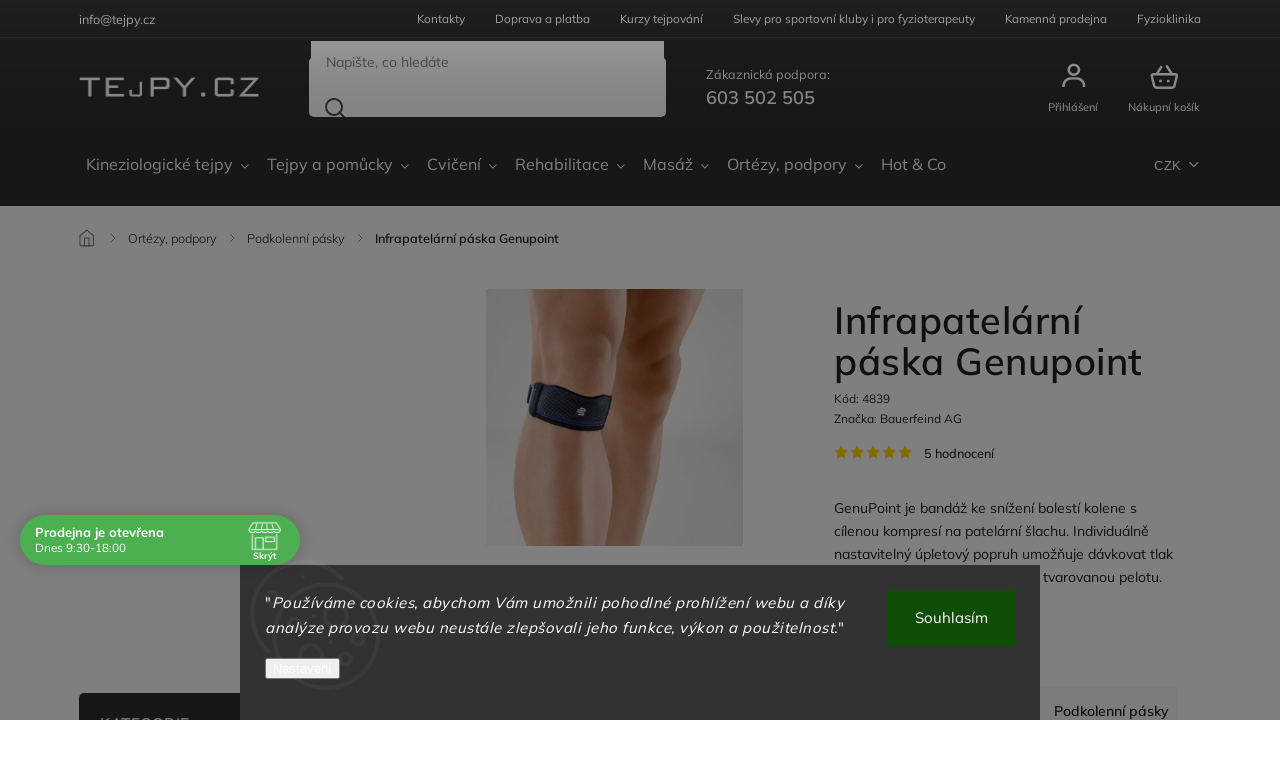

--- FILE ---
content_type: text/html; charset=utf-8
request_url: https://www.tejpy.cz/infrapatelarni-paska-genupoint/
body_size: 37935
content:
<!doctype html><html lang="cs" dir="ltr" class="header-background-light external-fonts-loaded"><head><meta charset="utf-8" /><meta name="viewport" content="width=device-width,initial-scale=1" /><title>Infrapatelární páska Genupoint - TEJPY.cz</title><link rel="preconnect" href="https://cdn.myshoptet.com" /><link rel="dns-prefetch" href="https://cdn.myshoptet.com" /><link rel="preload" href="https://cdn.myshoptet.com/prj/dist/master/cms/libs/jquery/jquery-1.11.3.min.js" as="script" /><link href="https://cdn.myshoptet.com/prj/dist/master/cms/templates/frontend_templates/shared/css/font-face/mulish.css" rel="stylesheet"><script>
dataLayer = [];
dataLayer.push({'shoptet' : {
    "pageId": 910,
    "pageType": "productDetail",
    "currency": "CZK",
    "currencyInfo": {
        "decimalSeparator": ",",
        "exchangeRate": 1,
        "priceDecimalPlaces": 0,
        "symbol": "K\u010d",
        "symbolLeft": 0,
        "thousandSeparator": " "
    },
    "language": "cs",
    "projectId": 10298,
    "product": {
        "id": 1147,
        "guid": "2bcc2fd3-3d65-11e6-8a3b-0cc47a6c92bc",
        "hasVariants": true,
        "codes": [
            {
                "code": 4839,
                "quantity": "5",
                "stocks": [
                    {
                        "id": 1,
                        "quantity": "5"
                    }
                ]
            },
            {
                "code": 4840,
                "quantity": "3",
                "stocks": [
                    {
                        "id": 1,
                        "quantity": "3"
                    }
                ]
            },
            {
                "code": 5097,
                "quantity": "4",
                "stocks": [
                    {
                        "id": 1,
                        "quantity": "4"
                    }
                ]
            }
        ],
        "name": "Infrapatel\u00e1rn\u00ed p\u00e1ska Genupoint",
        "appendix": "",
        "weight": 0,
        "manufacturer": "Bauerfeind AG",
        "manufacturerGuid": "1EF53320495F6F22B815DA0BA3DED3EE",
        "currentCategory": "Ort\u00e9zy, podpory a vlo\u017eky do bot | Podkolenn\u00ed p\u00e1sky",
        "currentCategoryGuid": "3de7a909-49a4-11e6-9e35-0cc47a6c92bc",
        "defaultCategory": "Ort\u00e9zy, podpory a vlo\u017eky do bot | Podkolenn\u00ed p\u00e1sky",
        "defaultCategoryGuid": "3de7a909-49a4-11e6-9e35-0cc47a6c92bc",
        "currency": "CZK",
        "priceWithVat": 886
    },
    "stocks": [
        {
            "id": 1,
            "title": "Prodejna Praha",
            "isDeliveryPoint": 1,
            "visibleOnEshop": 1
        },
        {
            "id": "ext",
            "title": "Sklad",
            "isDeliveryPoint": 0,
            "visibleOnEshop": 1
        }
    ],
    "cartInfo": {
        "id": null,
        "freeShipping": false,
        "freeShippingFrom": 3000,
        "leftToFreeGift": {
            "formattedPrice": "0 K\u010d",
            "priceLeft": 0
        },
        "freeGift": false,
        "leftToFreeShipping": {
            "priceLeft": 3000,
            "dependOnRegion": 0,
            "formattedPrice": "3 000 K\u010d"
        },
        "discountCoupon": [],
        "getNoBillingShippingPrice": {
            "withoutVat": 0,
            "vat": 0,
            "withVat": 0
        },
        "cartItems": [],
        "taxMode": "ORDINARY"
    },
    "cart": [],
    "customer": {
        "priceRatio": 1,
        "priceListId": 1,
        "groupId": null,
        "registered": false,
        "mainAccount": false
    }
}});
dataLayer.push({'cookie_consent' : {
    "marketing": "denied",
    "analytics": "denied"
}});
document.addEventListener('DOMContentLoaded', function() {
    shoptet.consent.onAccept(function(agreements) {
        if (agreements.length == 0) {
            return;
        }
        dataLayer.push({
            'cookie_consent' : {
                'marketing' : (agreements.includes(shoptet.config.cookiesConsentOptPersonalisation)
                    ? 'granted' : 'denied'),
                'analytics': (agreements.includes(shoptet.config.cookiesConsentOptAnalytics)
                    ? 'granted' : 'denied')
            },
            'event': 'cookie_consent'
        });
    });
});
</script>

<!-- Google Tag Manager -->
<script>(function(w,d,s,l,i){w[l]=w[l]||[];w[l].push({'gtm.start':
new Date().getTime(),event:'gtm.js'});var f=d.getElementsByTagName(s)[0],
j=d.createElement(s),dl=l!='dataLayer'?'&l='+l:'';j.async=true;j.src=
'https://www.googletagmanager.com/gtm.js?id='+i+dl;f.parentNode.insertBefore(j,f);
})(window,document,'script','dataLayer','GTM-52BJ4PK');</script>
<!-- End Google Tag Manager -->

<meta property="og:type" content="website"><meta property="og:site_name" content="tejpy.cz"><meta property="og:url" content="https://www.tejpy.cz/infrapatelarni-paska-genupoint/"><meta property="og:title" content="Infrapatelární páska Genupoint - TEJPY.cz"><meta name="author" content="TEJPY.cz"><meta name="web_author" content="Shoptet.cz"><meta name="dcterms.rightsHolder" content="www.tejpy.cz"><meta name="robots" content="index,follow"><meta property="og:image" content="https://cdn.myshoptet.com/usr/www.tejpy.cz/user/shop/big/1147-1_infrapatelarni-paska-genupoint.jpg?5f3ccc2f"><meta property="og:description" content="Infrapatelární páska Genupoint. GenuPoint je bandáž ke snížení bolestí kolene s cílenou kompresí na patelární šlachu. Individuálně nastavitelný úpletový popruh umožňuje dávkovat tlak přes viskoleastickou anatomicky tvarovanou pelotu."><meta name="description" content="Infrapatelární páska Genupoint. GenuPoint je bandáž ke snížení bolestí kolene s cílenou kompresí na patelární šlachu. Individuálně nastavitelný úpletový popruh umožňuje dávkovat tlak přes viskoleastickou anatomicky tvarovanou pelotu."><meta name="google-site-verification" content="I6meeYIHv5FDLYgrKC7PrAmQGmPW9-xr2oVdA13JZyA"><meta property="product:price:amount" content="886"><meta property="product:price:currency" content="CZK"><style>:root {--color-primary: #2f2f2f;--color-primary-h: 0;--color-primary-s: 0%;--color-primary-l: 18%;--color-primary-hover: #f64e4e;--color-primary-hover-h: 0;--color-primary-hover-s: 90%;--color-primary-hover-l: 64%;--color-secondary: #26a628;--color-secondary-h: 121;--color-secondary-s: 63%;--color-secondary-l: 40%;--color-secondary-hover: #20d936;--color-secondary-hover-h: 127;--color-secondary-hover-s: 74%;--color-secondary-hover-l: 49%;--color-tertiary: #ffc807;--color-tertiary-h: 47;--color-tertiary-s: 100%;--color-tertiary-l: 51%;--color-tertiary-hover: #ffbb00;--color-tertiary-hover-h: 44;--color-tertiary-hover-s: 100%;--color-tertiary-hover-l: 50%;--color-header-background: #ffffff;--template-font: "Mulish";--template-headings-font: "Mulish";--header-background-url: url("[data-uri]");--cookies-notice-background: #1A1937;--cookies-notice-color: #F8FAFB;--cookies-notice-button-hover: #f5f5f5;--cookies-notice-link-hover: #27263f;--templates-update-management-preview-mode-content: "Náhled aktualizací šablony je aktivní pro váš prohlížeč."}</style>
    <script>var shoptet = shoptet || {};</script>
    <script src="https://cdn.myshoptet.com/prj/dist/master/shop/dist/main-3g-header.js.05f199e7fd2450312de2.js"></script>
<!-- User include --><!-- service 1978(1534) html code header -->
<link rel="stylesheet" href="https://cdn.myshoptet.com/addons/techka-sro/nanite-template/styles.header.min.css?0d939463c7abadc353671d80ca864abd51ff7c11">
<!-- api 426(80) html code header -->
<link rel="stylesheet" href="https://cdn.myshoptet.com/usr/api2.dklab.cz/user/documents/_doplnky/navstivene/10298/11/10298_11.css" type="text/css" /><style> :root { --dklab-lastvisited-background-color: #FFFFFF; } </style>
<!-- api 690(337) html code header -->
<script>var ophWidgetData={"lang":"cs","link":"https:\/\/www.tejpy.cz\/kamenna-prodejna\/","logo":false,"expanded":true,"lunchShow":false,"checkHoliday":true,"showWidgetStart":"07:00","showWidgetEnd":"20:00","beforeOpenStore":"30","beforeCloseStore":"15","openingHours":[{"day":1,"openHour":"09:30","closeHour":"18:00","openPause":"","closePause":"","closed":false},{"day":2,"openHour":"09:30","closeHour":"18:00","openPause":"","closePause":"","closed":false},{"day":3,"openHour":"09:30","closeHour":"18:00","openPause":"","closePause":"","closed":false},{"day":4,"openHour":"09:30","closeHour":"18:00","openPause":"","closePause":"","closed":false},{"day":5,"openHour":"09:30","closeHour":"17:00","openPause":"","closePause":"","closed":false},{"day":6,"openHour":"","closeHour":"","openPause":"","closePause":"","closed":true},{"day":7,"openHour":"","closeHour":"","openPause":"","closePause":"","closed":true}],"excludes":[{"date":"2025-12-29","openHour":"","closeHour":"","openPause":"","closePause":"","closed":true,"text":""},{"date":"2025-12-30","openHour":"","closeHour":"","openPause":"","closePause":"","closed":true,"text":""},{"date":"2025-12-31","openHour":"","closeHour":"","openPause":"","closePause":"","closed":true,"text":""},{"date":"2026-01-02","openHour":"","closeHour":"","openPause":"","closePause":"","closed":true,"text":""}],"holidayList":["01-01","01-05","08-05","05-07","06-07","28-09","28-10","17-11","24-12","25-12","26-12"],"todayLongFormat":false,"logoFilemanager":"","colors":{"bg_header_color":"#fbbdbb","bg_logo_color":"","bg_title_color":"","bg_preopen_color":"#03a9f4","bg_open_color":"#4caf50","bg_pause_color":"#ff9800","bg_preclose_color":"#ff6f00","bg_close_color":"#b70307","color_exception_day":"#e94b4b"},"address":"Klimentsk\u00e1 36, Praha 1","icon":"icon-01","bottomPosition":"150","showDetailOnExpand":false,"disableDetail":false,"disableDetailTable":false,"hideOnMobile":false,"hideOnCheckout":true,"weekTurnOff":[5,6]}</script>
<!-- api 1978(1534) html code header -->
<script>
    var shoptetakNaniteSettings = {"lightMode":false,"buttonsCarousel":false,"showSellingBrands":true,"defaultArticlesImages":false,"useProductsCarousel":true,"productsHiddenPrices":false,"productsMobileInline":false,"fullWidthCarousel":false,"moveBannersText":false,"moveParameters":true,"showListOfArticlesNews":false,"showShopRating":true,"showFavouriteCategories":true,"parametersPosition":"under-short-description","urlOfSellingBrands":{"cs":"nejprodavanejsi-znacky"}};

    const rootNanite = document.documentElement;

    if (shoptetakNaniteSettings.lightMode) {
        rootNanite.classList.add("st-light-mode");
    }
    if (shoptetakNaniteSettings.fullWidthCarousel) {
        rootNanite.classList.add("st-wide-carousel");
    }
    if (shoptetakNaniteSettings.showListOfArticlesNews) {
        rootNanite.classList.add("st-show-articles");
    }
    if (shoptetakNaniteSettings.showShopRating) {
        rootNanite.classList.add("st-show-ratings");
    }
    if (shoptetakNaniteSettings.showFavouriteCategories) {
        rootNanite.classList.add("st-show-fav-cats");
    }
    if (shoptetakNaniteSettings.defaultArticlesImages) {
        rootNanite.classList.add("st-art-imgs-default");
    }
    if (shoptetakNaniteSettings.moveParameters) {
        rootNanite.classList.add("st-move-params");
    }
    if (shoptetakNaniteSettings.moveBannersText) {
        rootNanite.classList.add("st-move-banners-texts");
    }
    if (shoptetakNaniteSettings.productsMobileInline) {
        rootNanite.classList.add("st-mobile-line-products");
    }
    if (shoptetakNaniteSettings.hideCarouselSocials) {
        rootNanite.classList.add("st-soc-hidden");
    }
    if (shoptetakNaniteSettings.moveParameters && shoptetakNaniteSettings.parametersPosition === 'under-description') {
        rootNanite.classList.add("st-param-under-desc");
    }
</script>

<!-- service 690(337) html code header -->
<link href="https://cdn.myshoptet.com/usr/mcore.myshoptet.com/user/documents/upload/addon01/ophWidget.min.css?v=1.6.9" rel="stylesheet" />


<!-- service 777(418) html code header -->
<link rel="stylesheet" href="https://cdn.myshoptet.com/usr/shoptet.tomashlad.eu/user/documents/extras/premium-carousel/screen.min.css?v=23"/>

<style>
@media only screen and (max-width: 600px) {
  body.type-index #carousel .carousel-control:before, body.type-index #homepage-banner .carousel-control:before {color: #000;}
}
</style>
<!-- service 423(77) html code header -->
<script type="text/javascript" src="https://postback.affiliateport.eu/track.js"></script>
<script>
    function getCookie(name) {
        const value = `; ${document.cookie}`;
        const parts = value.split(`; ${name}=`);
        if (parts.length === 2) return parts.pop().split(';').shift();
    }

    const interval = setInterval(() => {
        if (document.cookie.indexOf('CookiesConsent=') !== - 1) {
            //ex.: {"consent":"analytics,personalisation","cookieId":"7hq2hmetk5kn82nkc9srfme7dio7288c"}
            let cookies_consent = getCookie('CookiesConsent').split("\n").map(JSON.parse)[0]
            let consent_attr = cookies_consent?.consent ?? ''

            if (consent_attr.includes('analytics')) {
                _AP_tracker.init()
                clearInterval(interval);
            }
        }
    }, 100)
</script>
<!-- service 1240(857) html code header -->
<script>
var host = "www.tejpy.cz".replace(/(\.|\/|www)/g, '');
var src = "https://gateway.saimon.ai/" + host + "/loader.js"
var saimonScript = document.createElement('script');
saimonScript.src = src;
saimonScript.async = true;
saimonScript.fetchPriority = "high";
document.head.appendChild(saimonScript);

var timestamp = localStorage.getItem("sai-last-search");
var now = Date.now();

if (parseInt(timestamp) >= (now - 60 * 1000)) {
  document.documentElement.classList.add("--sai-search--active");
}
</script>

<style>
.--sai-search--active .in-vyhledavani #content {
	min-height: 90vh;
}

.--sai-search--active body:not(.--sai-result-page--inactive) #content .search-results-groups, 
.--sai-search--active body:not(.--sai-result-page--inactive) #content #products-found { 
	display: none; 
}
#sai--search-result-page #products-found,
#sai--search-result-page .search-results-groups{
	display: block !important; 
}
</style>
<!-- project html code header -->
<meta name="facebook-domain-verification" content="3q08q29dlpshn7xq0mn1lqp15nbvrf" />
<meta name="seznam-wmt" content="rNr1R0fa6EBL24VrkClZSpR25HEbYfS3" />
<style>
.comp_shp::before {
background: #239ceb !important
}
</style>
<style>
.add-comment.rate-form-trigger {
  display: none !important;
}
</style>
<!-- zmenšení carouselu -->
<style>
@media only screen and (min-width: 1280px) {
aside.sidebar {
    position: relative;
    bottom: 20rem;
}
}
.variant-table {
  margin-bottom: 40px; /* uprav číslo podle potřeby */
}
body.template-11.type-index #carousel {
    max-width: 1440px;
    margin-left: auto;
    margin-right: auto;
    width: clamp(700px, 68%, 1200px);
    transform: translatex(11rem);
}

body.type-index.premium-carousel .premium-carousel-wrap {
    margin-top: 2rem;
}

@media only screen and (min-width: 1920px) {
  body.template-11.type-index #carousel {
    max-width: 1700px;
    margin-left: auto;
    margin-right: auto;
    width: clamp(700px, 65%, 1400px);
    transform: translatex(10.5rem);
}

    aside.sidebar {
        position: relative;
        bottom: 23rem;
    }
}

@media only screen and (min-width: 768px) {
    #navigation ul.menu-level-1>li .menu-level-2 {
        left: calc(5% + 40px) !important;
        padding-left: calc(2% + 40px) !important;
        padding-right: calc(2% + 40px) !important;
        width: 86%;
        margin-left: auto;
        margin-right: auto;
    }
}

@media only screen and (min-width: 1280px) {
  body:not(.type-index) aside.sidebar {
    position: relative;
    bottom: 0;
  }
}
</style>

<!-- schovat tlacitka na carouselu a schovat vlajku u měny a rozšířit popis dostupnosti ze 58-->
<style>
.carousel-navigation {display:none!important;}

#header .header-top .dropdown button:after {background-image:none !important;}

#navigation ul.menu-level-1 > li > a {margin-right: 4px; padding: 12px 7px !important;}

.benefitBanner .benefitBanner__picture {
  width: 138px;
}
.benefitBanner .benefitBanner__item {box-shadow:0 4px 20px rgba(0,0,0,.1); border-radius: 10px; margin: 4px; padding: 10px;}
</style>
<!--
<style type="text/css">
@media only screen and (min-width: 768px) and (max-width: 1820px) {
  #navigation ul.menu-level-1 > li .menu-level-2 {
    max-width: calc(100% - 10px) !important;
  }
</style>



<style type="text/css">
.info-notice{ background-color: #000000; text-align: center; padding: 7px; color: #CCCCCC; width: 100%; margin-left: auto; margin-right: auto; margin-top: 0; margin-bottom: 0; }
.info-notice p { margin: 0; }
.info-notice a { color: #c00; text-decoration: underline; }
.info-notice a:hover { color: red; text-decoration: none; }
#main-wrapper { background-position-y: 60px !important; }
.top-navigation-bar .nav-part {width: 80%;}
</style>

<style>
.cart-table .p-quantity .p-label {
  display: visible !important;
}
.cart-table .p-price {
  display: visible !important;
}

#product-detail .price.sub-left-position {
    color: #85AD18;
}

.site-msg .text {
    text-align: center;
 color: #FFFFFF;
}
.site-msg:after {
backgrosund-color: #C7ECFB;
}
.site-msg a {
   color: #FFFFFF;
   text-decoration: none;
}
.site-msg a:hover {
   text-decoration: underline;
}

.site-msg .close {
display: none;
}

</style>

<style type="text/css">

.doporucujeme { 
color: green;
display: table-cell;
vertical-align: middle;
}
#xsubcategories a, #xsubcategories .xsubcategories-single a:hover {
color: white;
}
#XXXXXXXsubcategories {
background-color: #336699;
}

#cat-manutacturers.expandable ul { display:block }

.top-notice {
background: none;
border: 0px;
padding-top: 1px;
padding-left: 0px;
padding-right: 0px;
margin-top: 1rem;
border-image-width: 0 0 0 0;
 }
</style>
-->


<div id="fb-root"></div>
<script>(function(d, s, id) {
  var js, fjs = d.getElementsByTagName(s)[0];
  if (d.getElementById(id)) return;
  js = d.createElement(s); js.id = id;
  js.src = 'https://connect.facebook.net/cs_CZ/sdk.js#xfbml=1&version=v2.10&appId=366657900150247';
  fjs.parentNode.insertBefore(js, fjs);
}(document, 'script', 'facebook-jssdk'));</script>


<!--
<style>
#navigation ul li:hover {background-color: white;}
@media screen and (max-width: 1160px) {
.menu-classic {background: none !important;}
.podmenu{display: none !important;}
#navigation ul li:hover {background-color: #993333; }
}
.navigation-in {
    background-color: #D91F29;
}
.navigation-in a {
    color: white;
    font-weight: bold;
}
.navigation-in a:hover {
    color: black;
}


html {scroll-behavior: smooth;}

</style>



<link rel="stylesheet" href="https://www.tejpy.cz/user/documents/upload/tejpy.css">
<link rel="stylesheet" href="https://cdn.myshoptet.com/usr/shoptet.tomashlad.eu/user/documents/old/tejpy.css">


<style>
@media (min-width: 768px) {
.navigation-in {width:100% !important;}
}
</style>
-->
<style>
ul#p-detail-tabs>li:nth-child(2)>a[href="#description"] {
    display: none;
}
.p-availability {
  display: none;
}
</style>

<style>
@media (max-width: 768px) {
.top-nav-button-login {display: block !important; visibility: visible !important; position: absolute !important; top: 13px !important;}

}

.id-1399 #content-wrapper > div > aside > div > div:nth-child(7) {
    display: none;
}
</style>

<link rel="stylesheet" href="/user/documents/template/css/style.css?v=0.01" >

<!-- Štefan Mazáň -->
<style>
@media (min-width: 480px) {
	.in-registrace main form .form-group {
		max-width: 100%;
	}
}
</style>

<style>
.homepage-box.welcome-wrapper .welcome {
  padding: 0;
}

@media only screen and (min-width: 768px) {
  .multiple-columns-body.type-index .banners-row {
    margin-bottom: 0px;
  }
  .homepage-box.welcome-wrapper h1
{
  padding: 0;
  margin-bottom: 0;
}
}
</style>
<!-- /User include --><link rel="shortcut icon" href="/favicon.ico" type="image/x-icon" /><link rel="canonical" href="https://www.tejpy.cz/infrapatelarni-paska-genupoint/" />    <script>
        var _hwq = _hwq || [];
        _hwq.push(['setKey', '11D8F8409E56CC64A3FCE30367BB8EE0']);
        _hwq.push(['setTopPos', '148']);
        _hwq.push(['showWidget', '21']);
        (function() {
            var ho = document.createElement('script');
            ho.src = 'https://cz.im9.cz/direct/i/gjs.php?n=wdgt&sak=11D8F8409E56CC64A3FCE30367BB8EE0';
            var s = document.getElementsByTagName('script')[0]; s.parentNode.insertBefore(ho, s);
        })();
    </script>
<style>/* custom background */@media (min-width: 992px) {body {background-color: #FAF9F9 ;background-position: top center;background-repeat: no-repeat;background-attachment: scroll;}}</style>    <!-- Global site tag (gtag.js) - Google Analytics -->
    <script async src="https://www.googletagmanager.com/gtag/js?id=G-GNLWZ9SZMG"></script>
    <script>
        
        window.dataLayer = window.dataLayer || [];
        function gtag(){dataLayer.push(arguments);}
        

                    console.debug('default consent data');

            gtag('consent', 'default', {"ad_storage":"denied","analytics_storage":"denied","ad_user_data":"denied","ad_personalization":"denied","wait_for_update":500});
            dataLayer.push({
                'event': 'default_consent'
            });
        
        gtag('js', new Date());

                gtag('config', 'UA-20382524-1', { 'groups': "UA" });
        
                gtag('config', 'G-GNLWZ9SZMG', {"groups":"GA4","send_page_view":false,"content_group":"productDetail","currency":"CZK","page_language":"cs"});
        
                gtag('config', 'AW-978736862', {"allow_enhanced_conversions":true});
        
        
        
        
        
                    gtag('event', 'page_view', {"send_to":"GA4","page_language":"cs","content_group":"productDetail","currency":"CZK"});
        
                gtag('set', 'currency', 'CZK');

        gtag('event', 'view_item', {
            "send_to": "UA",
            "items": [
                {
                    "id": "4839",
                    "name": "Infrapatel\u00e1rn\u00ed p\u00e1ska Genupoint",
                    "category": "Ort\u00e9zy, podpory a vlo\u017eky do bot \/ Podkolenn\u00ed p\u00e1sky",
                                        "brand": "Bauerfeind AG",
                                                            "variant": "Velikost: 1",
                                        "price": 791
                }
            ]
        });
        
        
        
        
        
                    gtag('event', 'view_item', {"send_to":"GA4","page_language":"cs","content_group":"productDetail","value":791,"currency":"CZK","items":[{"item_id":"4839","item_name":"Infrapatel\u00e1rn\u00ed p\u00e1ska Genupoint","item_brand":"Bauerfeind AG","item_category":"Ort\u00e9zy, podpory a vlo\u017eky do bot","item_category2":"Podkolenn\u00ed p\u00e1sky","item_variant":"4839~Velikost: 1","price":791,"quantity":1,"index":0}]});
        
        
        
        
        
        
        
        document.addEventListener('DOMContentLoaded', function() {
            if (typeof shoptet.tracking !== 'undefined') {
                for (var id in shoptet.tracking.bannersList) {
                    gtag('event', 'view_promotion', {
                        "send_to": "UA",
                        "promotions": [
                            {
                                "id": shoptet.tracking.bannersList[id].id,
                                "name": shoptet.tracking.bannersList[id].name,
                                "position": shoptet.tracking.bannersList[id].position
                            }
                        ]
                    });
                }
            }

            shoptet.consent.onAccept(function(agreements) {
                if (agreements.length !== 0) {
                    console.debug('gtag consent accept');
                    var gtagConsentPayload =  {
                        'ad_storage': agreements.includes(shoptet.config.cookiesConsentOptPersonalisation)
                            ? 'granted' : 'denied',
                        'analytics_storage': agreements.includes(shoptet.config.cookiesConsentOptAnalytics)
                            ? 'granted' : 'denied',
                                                                                                'ad_user_data': agreements.includes(shoptet.config.cookiesConsentOptPersonalisation)
                            ? 'granted' : 'denied',
                        'ad_personalization': agreements.includes(shoptet.config.cookiesConsentOptPersonalisation)
                            ? 'granted' : 'denied',
                        };
                    console.debug('update consent data', gtagConsentPayload);
                    gtag('consent', 'update', gtagConsentPayload);
                    dataLayer.push(
                        { 'event': 'update_consent' }
                    );
                }
            });
        });
    </script>
<script>
    (function(t, r, a, c, k, i, n, g) { t['ROIDataObject'] = k;
    t[k]=t[k]||function(){ (t[k].q=t[k].q||[]).push(arguments) },t[k].c=i;n=r.createElement(a),
    g=r.getElementsByTagName(a)[0];n.async=1;n.src=c;g.parentNode.insertBefore(n,g)
    })(window, document, 'script', '//www.heureka.cz/ocm/sdk.js?source=shoptet&version=2&page=product_detail', 'heureka', 'cz');

    heureka('set_user_consent', 0);
</script>
</head><body class="desktop id-910 in-podkolenni-pasky template-11 type-product type-detail multiple-columns-body columns-mobile-2 columns-3 blank-mode blank-mode-css ums_forms_redesign--off ums_a11y_category_page--on ums_discussion_rating_forms--off ums_flags_display_unification--on ums_a11y_login--on mobile-header-version-0">
        <div id="fb-root"></div>
        <script>
            window.fbAsyncInit = function() {
                FB.init({
//                    appId            : 'your-app-id',
                    autoLogAppEvents : true,
                    xfbml            : true,
                    version          : 'v19.0'
                });
            };
        </script>
        <script async defer crossorigin="anonymous" src="https://connect.facebook.net/cs_CZ/sdk.js"></script>
<!-- Google Tag Manager (noscript) -->
<noscript><iframe src="https://www.googletagmanager.com/ns.html?id=GTM-52BJ4PK"
height="0" width="0" style="display:none;visibility:hidden"></iframe></noscript>
<!-- End Google Tag Manager (noscript) -->

    <div class="siteCookies siteCookies--bottom siteCookies--dark js-siteCookies" role="dialog" data-testid="cookiesPopup" data-nosnippet>
        <div class="siteCookies__form">
            <div class="siteCookies__content">
                <div class="siteCookies__text">
                    "<em>Používáme cookies, abychom Vám umožnili pohodlné prohlížení webu a díky analýze provozu webu neustále zlepšovali jeho funkce, výkon a použitelnost.</em>"
                </div>
                <p class="siteCookies__links">
                    <button class="siteCookies__link js-cookies-settings" aria-label="Nastavení cookies" data-testid="cookiesSettings">Nastavení</button>
                </p>
            </div>
            <div class="siteCookies__buttonWrap">
                                <button class="siteCookies__button js-cookiesConsentSubmit" value="all" aria-label="Přijmout cookies" data-testid="buttonCookiesAccept">Souhlasím</button>
            </div>
        </div>
        <script>
            document.addEventListener("DOMContentLoaded", () => {
                const siteCookies = document.querySelector('.js-siteCookies');
                document.addEventListener("scroll", shoptet.common.throttle(() => {
                    const st = document.documentElement.scrollTop;
                    if (st > 1) {
                        siteCookies.classList.add('siteCookies--scrolled');
                    } else {
                        siteCookies.classList.remove('siteCookies--scrolled');
                    }
                }, 100));
            });
        </script>
    </div>
<a href="#content" class="skip-link sr-only">Přejít na obsah</a><div class="overall-wrapper"><div class="user-action"><div class="container">
    <div class="user-action-in">
                    <div id="login" class="user-action-login popup-widget login-widget" role="dialog" aria-labelledby="loginHeading">
        <div class="popup-widget-inner">
                            <h2 id="loginHeading">Přihlášení k vašemu účtu</h2><div id="customerLogin"><form action="/action/Customer/Login/" method="post" id="formLoginIncluded" class="csrf-enabled formLogin" data-testid="formLogin"><input type="hidden" name="referer" value="" /><div class="form-group"><div class="input-wrapper email js-validated-element-wrapper no-label"><input type="email" name="email" class="form-control" autofocus placeholder="E-mailová adresa (např. jan@novak.cz)" data-testid="inputEmail" autocomplete="email" required /></div></div><div class="form-group"><div class="input-wrapper password js-validated-element-wrapper no-label"><input type="password" name="password" class="form-control" placeholder="Heslo" data-testid="inputPassword" autocomplete="current-password" required /><span class="no-display">Nemůžete vyplnit toto pole</span><input type="text" name="surname" value="" class="no-display" /></div></div><div class="form-group"><div class="login-wrapper"><button type="submit" class="btn btn-secondary btn-text btn-login" data-testid="buttonSubmit">Přihlásit se</button><div class="password-helper"><a href="/registrace/" data-testid="signup" rel="nofollow">Nová registrace</a><a href="/klient/zapomenute-heslo/" rel="nofollow">Zapomenuté heslo</a></div></div></div></form>
</div>                    </div>
    </div>

                            <div id="cart-widget" class="user-action-cart popup-widget cart-widget loader-wrapper" data-testid="popupCartWidget" role="dialog" aria-hidden="true">
    <div class="popup-widget-inner cart-widget-inner place-cart-here">
        <div class="loader-overlay">
            <div class="loader"></div>
        </div>
    </div>

    <div class="cart-widget-button">
        <a href="/kosik/" class="btn btn-conversion" id="continue-order-button" rel="nofollow" data-testid="buttonNextStep">Pokračovat do košíku</a>
    </div>
</div>
            </div>
</div>
</div><div class="top-navigation-bar" data-testid="topNavigationBar">

    <div class="container">

        <div class="top-navigation-contacts">
            <strong>Zákaznická podpora:</strong><a href="tel:603502505" class="project-phone" aria-label="Zavolat na 603502505" data-testid="contactboxPhone"><span>603 502 505</span></a><a href="mailto:info@tejpy.cz" class="project-email" data-testid="contactboxEmail"><span>info@tejpy.cz</span></a>        </div>

                            <div class="top-navigation-menu">
                <div class="top-navigation-menu-trigger"></div>
                <ul class="top-navigation-bar-menu">
                                            <li class="top-navigation-menu-item-29">
                            <a href="/kontakty/">Kontakty</a>
                        </li>
                                            <li class="top-navigation-menu-item-699">
                            <a href="/doprava-a-platba/">Doprava a platba</a>
                        </li>
                                            <li class="top-navigation-menu-item-1002">
                            <a href="/kurzy-tejpovani/">Kurzy tejpování</a>
                        </li>
                                            <li class="top-navigation-menu-item-778">
                            <a href="/slevy-pro-sportovni-kluby-a-fyzioterapeuty/">Slevy pro sportovní kluby i pro fyzioterapeuty</a>
                        </li>
                                            <li class="top-navigation-menu-item-700">
                            <a href="/kamenna-prodejna/">Kamenná prodejna</a>
                        </li>
                                            <li class="top-navigation-menu-item-external-107">
                            <a href="https://www.fyziofs.cz/" target="blank">Fyzioklinika</a>
                        </li>
                                    </ul>
                <ul class="top-navigation-bar-menu-helper"></ul>
            </div>
        
        <div class="top-navigation-tools top-navigation-tools--language">
            <div class="responsive-tools">
                <a href="#" class="toggle-window" data-target="search" aria-label="Hledat" data-testid="linkSearchIcon"></a>
                                                            <a href="#" class="toggle-window" data-target="login"></a>
                                                    <a href="#" class="toggle-window" data-target="navigation" aria-label="Menu" data-testid="hamburgerMenu"></a>
            </div>
                <div class="dropdown">
        <span>Ceny v:</span>
        <button id="topNavigationDropdown" type="button" data-toggle="dropdown" aria-haspopup="true" aria-expanded="false">
            CZK
            <span class="caret"></span>
        </button>
        <ul class="dropdown-menu" aria-labelledby="topNavigationDropdown"><li><a href="/action/Currency/changeCurrency/?currencyCode=CZK" rel="nofollow">CZK</a></li><li><a href="/action/Currency/changeCurrency/?currencyCode=EUR" rel="nofollow">EUR</a></li></ul>
    </div>
            <button class="top-nav-button top-nav-button-login toggle-window" type="button" data-target="login" aria-haspopup="dialog" aria-controls="login" aria-expanded="false" data-testid="signin"><span>Přihlášení</span></button>        </div>

    </div>

</div>
<header id="header"><div class="container navigation-wrapper">
    <div class="header-top">
        <div class="site-name-wrapper">
            <div class="site-name"><a href="/" data-testid="linkWebsiteLogo"><img src="https://cdn.myshoptet.com/usr/www.tejpy.cz/user/logos/logo-web-2.png" alt="TEJPY.cz" fetchpriority="low" /></a></div>        </div>
        <div class="search" itemscope itemtype="https://schema.org/WebSite">
            <meta itemprop="headline" content="Podkolenní pásky"/><meta itemprop="url" content="https://www.tejpy.cz"/><meta itemprop="text" content="Infrapatelární páska Genupoint. GenuPoint je bandáž ke snížení bolestí kolene s cílenou kompresí na patelární šlachu. Individuálně nastavitelný úpletový popruh umožňuje dávkovat tlak přes viskoleastickou anatomicky tvarovanou pelotu."/>            <form action="/action/ProductSearch/prepareString/" method="post"
    id="formSearchForm" class="search-form compact-form js-search-main"
    itemprop="potentialAction" itemscope itemtype="https://schema.org/SearchAction" data-testid="searchForm">
    <fieldset>
        <meta itemprop="target"
            content="https://www.tejpy.cz/vyhledavani/?string={string}"/>
        <input type="hidden" name="language" value="cs"/>
        
            
<input
    type="search"
    name="string"
        class="query-input form-control search-input js-search-input"
    placeholder="Napište, co hledáte"
    autocomplete="off"
    required
    itemprop="query-input"
    aria-label="Vyhledávání"
    data-testid="searchInput"
>
            <button type="submit" class="btn btn-default" data-testid="searchBtn">Hledat</button>
        
    </fieldset>
</form>
        </div>
        <div class="navigation-buttons">
                
    <a href="/kosik/" class="btn btn-icon toggle-window cart-count" data-target="cart" data-hover="true" data-redirect="true" data-testid="headerCart" rel="nofollow" aria-haspopup="dialog" aria-expanded="false" aria-controls="cart-widget">
        
                <span class="sr-only">Nákupní košík</span>
        
            <span class="cart-price visible-lg-inline-block" data-testid="headerCartPrice">
                                    Prázdný košík                            </span>
        
    
            </a>
        </div>
    </div>
    <nav id="navigation" aria-label="Hlavní menu" data-collapsible="true"><div class="navigation-in menu"><ul class="menu-level-1" role="menubar" data-testid="headerMenuItems"><li class="menu-item-688 ext" role="none"><a href="/kineziologicke-tejpy/" data-testid="headerMenuItem" role="menuitem" aria-haspopup="true" aria-expanded="false"><b>Kineziologické tejpy</b><span class="submenu-arrow"></span></a><ul class="menu-level-2" aria-label="Kineziologické tejpy" tabindex="-1" role="menu"><li class="menu-item-733" role="none"><a href="/kineziologicke-tejpy-bb-tape/" class="menu-image" data-testid="headerMenuItem" tabindex="-1" aria-hidden="true"><img src="data:image/svg+xml,%3Csvg%20width%3D%22140%22%20height%3D%22100%22%20xmlns%3D%22http%3A%2F%2Fwww.w3.org%2F2000%2Fsvg%22%3E%3C%2Fsvg%3E" alt="" aria-hidden="true" width="140" height="100"  data-src="https://cdn.myshoptet.com/usr/www.tejpy.cz/user/categories/thumb/lightblue.jpg" fetchpriority="low" /></a><div><a href="/kineziologicke-tejpy-bb-tape/" data-testid="headerMenuItem" role="menuitem"><span>BB Tape (náš TIP)</span></a>
                        </div></li><li class="menu-item-1442" role="none"><a href="/tejpy-na-oblicej/" class="menu-image" data-testid="headerMenuItem" tabindex="-1" aria-hidden="true"><img src="data:image/svg+xml,%3Csvg%20width%3D%22140%22%20height%3D%22100%22%20xmlns%3D%22http%3A%2F%2Fwww.w3.org%2F2000%2Fsvg%22%3E%3C%2Fsvg%3E" alt="" aria-hidden="true" width="140" height="100"  data-src="https://cdn.myshoptet.com/usr/www.tejpy.cz/user/categories/thumb/tejpy-na-oblicej-vrasky.jpg" fetchpriority="low" /></a><div><a href="/tejpy-na-oblicej/" data-testid="headerMenuItem" role="menuitem"><span>Tejpy na obličej a vrásky</span></a>
                        </div></li><li class="menu-item-1523" role="none"><a href="/tejpy-na-jizvy/" class="menu-image" data-testid="headerMenuItem" tabindex="-1" aria-hidden="true"><img src="data:image/svg+xml,%3Csvg%20width%3D%22140%22%20height%3D%22100%22%20xmlns%3D%22http%3A%2F%2Fwww.w3.org%2F2000%2Fsvg%22%3E%3C%2Fsvg%3E" alt="" aria-hidden="true" width="140" height="100"  data-src="https://cdn.myshoptet.com/usr/www.tejpy.cz/user/categories/thumb/krizove-tejpy-a-ruzove.jpg" fetchpriority="low" /></a><div><a href="/tejpy-na-jizvy/" data-testid="headerMenuItem" role="menuitem"><span>Tejpy na jizvy</span></a>
                        </div></li><li class="menu-item-960" role="none"><a href="/tejpy-pro-deti/" class="menu-image" data-testid="headerMenuItem" tabindex="-1" aria-hidden="true"><img src="data:image/svg+xml,%3Csvg%20width%3D%22140%22%20height%3D%22100%22%20xmlns%3D%22http%3A%2F%2Fwww.w3.org%2F2000%2Fsvg%22%3E%3C%2Fsvg%3E" alt="" aria-hidden="true" width="140" height="100"  data-src="https://cdn.myshoptet.com/usr/www.tejpy.cz/user/categories/thumb/tejpy-pro-deti.jpg" fetchpriority="low" /></a><div><a href="/tejpy-pro-deti/" data-testid="headerMenuItem" role="menuitem"><span>Tejpy pro citlivou pokožku</span></a>
                        </div></li><li class="menu-item-966" role="none"><a href="/tejpy-z-umeleho-hedvabi/" class="menu-image" data-testid="headerMenuItem" tabindex="-1" aria-hidden="true"><img src="data:image/svg+xml,%3Csvg%20width%3D%22140%22%20height%3D%22100%22%20xmlns%3D%22http%3A%2F%2Fwww.w3.org%2F2000%2Fsvg%22%3E%3C%2Fsvg%3E" alt="" aria-hidden="true" width="140" height="100"  data-src="https://cdn.myshoptet.com/prj/dist/master/cms/templates/frontend_templates/00/img/folder.svg" fetchpriority="low" /></a><div><a href="/tejpy-z-umeleho-hedvabi/" data-testid="headerMenuItem" role="menuitem"><span>Tejpy z umělého hedvábí</span></a>
                        </div></li><li class="menu-item-1095" role="none"><a href="/tejpy-do-vody/" class="menu-image" data-testid="headerMenuItem" tabindex="-1" aria-hidden="true"><img src="data:image/svg+xml,%3Csvg%20width%3D%22140%22%20height%3D%22100%22%20xmlns%3D%22http%3A%2F%2Fwww.w3.org%2F2000%2Fsvg%22%3E%3C%2Fsvg%3E" alt="" aria-hidden="true" width="140" height="100"  data-src="https://cdn.myshoptet.com/usr/www.tejpy.cz/user/categories/thumb/592-3_bb-tape-h2o-extravodeodolny-cerny.jpg" fetchpriority="low" /></a><div><a href="/tejpy-do-vody/" data-testid="headerMenuItem" role="menuitem"><span>Tejpy do vody</span></a>
                        </div></li><li class="menu-item-1098" role="none"><a href="/tejpy-s-turmalinem/" class="menu-image" data-testid="headerMenuItem" tabindex="-1" aria-hidden="true"><img src="data:image/svg+xml,%3Csvg%20width%3D%22140%22%20height%3D%22100%22%20xmlns%3D%22http%3A%2F%2Fwww.w3.org%2F2000%2Fsvg%22%3E%3C%2Fsvg%3E" alt="" aria-hidden="true" width="140" height="100"  data-src="https://cdn.myshoptet.com/prj/dist/master/cms/templates/frontend_templates/00/img/folder.svg" fetchpriority="low" /></a><div><a href="/tejpy-s-turmalinem/" data-testid="headerMenuItem" role="menuitem"><span>Tejpy s turmalínem</span></a>
                        </div></li><li class="menu-item-1511 has-third-level" role="none"><a href="/ostatni-podle-znacek/" class="menu-image" data-testid="headerMenuItem" tabindex="-1" aria-hidden="true"><img src="data:image/svg+xml,%3Csvg%20width%3D%22140%22%20height%3D%22100%22%20xmlns%3D%22http%3A%2F%2Fwww.w3.org%2F2000%2Fsvg%22%3E%3C%2Fsvg%3E" alt="" aria-hidden="true" width="140" height="100"  data-src="https://cdn.myshoptet.com/prj/dist/master/cms/templates/frontend_templates/00/img/folder.svg" fetchpriority="low" /></a><div><a href="/ostatni-podle-znacek/" data-testid="headerMenuItem" role="menuitem"><span>Ostatní podle značek</span></a>
                                                    <ul class="menu-level-3" role="menu">
                                                                    <li class="menu-item-695" role="none">
                                        <a href="/kineziologicke-tejpy-temtex/" data-testid="headerMenuItem" role="menuitem">
                                            Temtex</a>,                                    </li>
                                                                    <li class="menu-item-694" role="none">
                                        <a href="/kineziologicke-tejpy-nasara/" data-testid="headerMenuItem" role="menuitem">
                                            Nasara</a>,                                    </li>
                                                                    <li class="menu-item-675" role="none">
                                        <a href="/kineziologicke-tejpy-rocktape/" data-testid="headerMenuItem" role="menuitem">
                                            RockTape</a>,                                    </li>
                                                                    <li class="menu-item-676" role="none">
                                        <a href="/kineziologicke-tejpy-k-active/" data-testid="headerMenuItem" role="menuitem">
                                            K-Active</a>,                                    </li>
                                                                    <li class="menu-item-682" role="none">
                                        <a href="/kineziologicke-tejpy-dream-k/" data-testid="headerMenuItem" role="menuitem">
                                            Dream K</a>                                    </li>
                                                            </ul>
                        </div></li><li class="menu-item-834" role="none"><a href="/predsekane-tejpy/" class="menu-image" data-testid="headerMenuItem" tabindex="-1" aria-hidden="true"><img src="data:image/svg+xml,%3Csvg%20width%3D%22140%22%20height%3D%22100%22%20xmlns%3D%22http%3A%2F%2Fwww.w3.org%2F2000%2Fsvg%22%3E%3C%2Fsvg%3E" alt="" aria-hidden="true" width="140" height="100"  data-src="https://cdn.myshoptet.com/usr/www.tejpy.cz/user/categories/thumb/594_bb-tape-predsekany-kineziotejp(2).jpg" fetchpriority="low" /></a><div><a href="/predsekane-tejpy/" data-testid="headerMenuItem" role="menuitem"><span>Předsekané tejpy</span></a>
                        </div></li><li class="menu-item-788" role="none"><a href="/ekonomicka-baleni-kineziotejpu/" class="menu-image" data-testid="headerMenuItem" tabindex="-1" aria-hidden="true"><img src="data:image/svg+xml,%3Csvg%20width%3D%22140%22%20height%3D%22100%22%20xmlns%3D%22http%3A%2F%2Fwww.w3.org%2F2000%2Fsvg%22%3E%3C%2Fsvg%3E" alt="" aria-hidden="true" width="140" height="100"  data-src="https://cdn.myshoptet.com/usr/www.tejpy.cz/user/categories/thumb/ekonomicke-tejpy.jpg" fetchpriority="low" /></a><div><a href="/ekonomicka-baleni-kineziotejpu/" data-testid="headerMenuItem" role="menuitem"><span>Ekonomická balení kineziologických tejpů</span></a>
                        </div></li><li class="menu-item-934" role="none"><a href="/designove-tejpy-na-objednavku/" class="menu-image" data-testid="headerMenuItem" tabindex="-1" aria-hidden="true"><img src="data:image/svg+xml,%3Csvg%20width%3D%22140%22%20height%3D%22100%22%20xmlns%3D%22http%3A%2F%2Fwww.w3.org%2F2000%2Fsvg%22%3E%3C%2Fsvg%3E" alt="" aria-hidden="true" width="140" height="100"  data-src="https://cdn.myshoptet.com/prj/dist/master/cms/templates/frontend_templates/00/img/folder.svg" fetchpriority="low" /></a><div><a href="/designove-tejpy-na-objednavku/" data-testid="headerMenuItem" role="menuitem"><span>Tejpy s vlastním designem</span></a>
                        </div></li><li class="menu-item-955" role="none"><a href="/tejpy-pro-kone/" class="menu-image" data-testid="headerMenuItem" tabindex="-1" aria-hidden="true"><img src="data:image/svg+xml,%3Csvg%20width%3D%22140%22%20height%3D%22100%22%20xmlns%3D%22http%3A%2F%2Fwww.w3.org%2F2000%2Fsvg%22%3E%3C%2Fsvg%3E" alt="" aria-hidden="true" width="140" height="100"  data-src="https://cdn.myshoptet.com/prj/dist/master/cms/templates/frontend_templates/00/img/folder.svg" fetchpriority="low" /></a><div><a href="/tejpy-pro-kone/" data-testid="headerMenuItem" role="menuitem"><span>Tejpy pro koně</span></a>
                        </div></li><li class="menu-item-1101" role="none"><a href="/nestandardni-sire-tejpu/" class="menu-image" data-testid="headerMenuItem" tabindex="-1" aria-hidden="true"><img src="data:image/svg+xml,%3Csvg%20width%3D%22140%22%20height%3D%22100%22%20xmlns%3D%22http%3A%2F%2Fwww.w3.org%2F2000%2Fsvg%22%3E%3C%2Fsvg%3E" alt="" aria-hidden="true" width="140" height="100"  data-src="https://cdn.myshoptet.com/prj/dist/master/cms/templates/frontend_templates/00/img/folder.svg" fetchpriority="low" /></a><div><a href="/nestandardni-sire-tejpu/" data-testid="headerMenuItem" role="menuitem"><span>Nestandardní šíře tejpů</span></a>
                        </div></li></ul></li>
<li class="menu-item-673 ext" role="none"><a href="/tejpovani-2/" data-testid="headerMenuItem" role="menuitem" aria-haspopup="true" aria-expanded="false"><b>Tejpy a pomůcky</b><span class="submenu-arrow"></span></a><ul class="menu-level-2" aria-label="Tejpy a pomůcky" tabindex="-1" role="menu"><li class="menu-item-690 has-third-level" role="none"><a href="/tejpovaci-pasky/" class="menu-image" data-testid="headerMenuItem" tabindex="-1" aria-hidden="true"><img src="data:image/svg+xml,%3Csvg%20width%3D%22140%22%20height%3D%22100%22%20xmlns%3D%22http%3A%2F%2Fwww.w3.org%2F2000%2Fsvg%22%3E%3C%2Fsvg%3E" alt="" aria-hidden="true" width="140" height="100"  data-src="https://cdn.myshoptet.com/usr/www.tejpy.cz/user/categories/thumb/tejpovaci-pasky.jpg" fetchpriority="low" /></a><div><a href="/tejpovaci-pasky/" data-testid="headerMenuItem" role="menuitem"><span>Tejpovací pásky</span></a>
                                                    <ul class="menu-level-3" role="menu">
                                                                    <li class="menu-item-689" role="none">
                                        <a href="/pevne-tejpovaci-pasky/" data-testid="headerMenuItem" role="menuitem">
                                            Pevné tejpovací pásky</a>,                                    </li>
                                                                    <li class="menu-item-691" role="none">
                                        <a href="/pruzne-tejpovaci-pasky/" data-testid="headerMenuItem" role="menuitem">
                                            Pružné tejpovací pásky a bandáže</a>,                                    </li>
                                                                    <li class="menu-item-828" role="none">
                                        <a href="/barevne-tejpovaci-pasky/" data-testid="headerMenuItem" role="menuitem">
                                            Barevné tejpovací pásky</a>,                                    </li>
                                                                    <li class="menu-item-848" role="none">
                                        <a href="/tejpy-na-stulpny/" data-testid="headerMenuItem" role="menuitem">
                                            Tejpy na štulpny</a>                                    </li>
                                                            </ul>
                        </div></li><li class="menu-item-693" role="none"><a href="/dynamicke-tejpy/" class="menu-image" data-testid="headerMenuItem" tabindex="-1" aria-hidden="true"><img src="data:image/svg+xml,%3Csvg%20width%3D%22140%22%20height%3D%22100%22%20xmlns%3D%22http%3A%2F%2Fwww.w3.org%2F2000%2Fsvg%22%3E%3C%2Fsvg%3E" alt="" aria-hidden="true" width="140" height="100"  data-src="https://cdn.myshoptet.com/usr/www.tejpy.cz/user/categories/thumb/dynamicke-tejpy.jpg" fetchpriority="low" /></a><div><a href="/dynamicke-tejpy/" data-testid="headerMenuItem" role="menuitem"><span>DYNAMICKÉ TEJPY</span></a>
                        </div></li><li class="menu-item-697" role="none"><a href="/krizove-tejpy-cross-tape/" class="menu-image" data-testid="headerMenuItem" tabindex="-1" aria-hidden="true"><img src="data:image/svg+xml,%3Csvg%20width%3D%22140%22%20height%3D%22100%22%20xmlns%3D%22http%3A%2F%2Fwww.w3.org%2F2000%2Fsvg%22%3E%3C%2Fsvg%3E" alt="" aria-hidden="true" width="140" height="100"  data-src="https://cdn.myshoptet.com/usr/www.tejpy.cz/user/categories/thumb/krizove-tejpy.jpg" fetchpriority="low" /></a><div><a href="/krizove-tejpy-cross-tape/" data-testid="headerMenuItem" role="menuitem"><span>KŘÍŽOVÉ TEJPY - Cross tape</span></a>
                        </div></li><li class="menu-item-692 has-third-level" role="none"><a href="/tejpovaci-pomucky/" class="menu-image" data-testid="headerMenuItem" tabindex="-1" aria-hidden="true"><img src="data:image/svg+xml,%3Csvg%20width%3D%22140%22%20height%3D%22100%22%20xmlns%3D%22http%3A%2F%2Fwww.w3.org%2F2000%2Fsvg%22%3E%3C%2Fsvg%3E" alt="" aria-hidden="true" width="140" height="100"  data-src="https://cdn.myshoptet.com/usr/www.tejpy.cz/user/categories/thumb/tejpovaci-pomucky.jpg" fetchpriority="low" /></a><div><a href="/tejpovaci-pomucky/" data-testid="headerMenuItem" role="menuitem"><span>TEJPOVACÍ POMŮCKY</span></a>
                                                    <ul class="menu-level-3" role="menu">
                                                                    <li class="menu-item-789" role="none">
                                        <a href="/lepidla-na-tejpy/" data-testid="headerMenuItem" role="menuitem">
                                            Lepidla na tejpy</a>,                                    </li>
                                                                    <li class="menu-item-790" role="none">
                                        <a href="/podtejpovaci-pasky/" data-testid="headerMenuItem" role="menuitem">
                                            Podtejpovací pásky</a>,                                    </li>
                                                                    <li class="menu-item-831" role="none">
                                        <a href="/nuzky-na-tejpy/" data-testid="headerMenuItem" role="menuitem">
                                            Nůžky na tejpy</a>,                                    </li>
                                                                    <li class="menu-item-849" role="none">
                                        <a href="/cistice-pokozky/" data-testid="headerMenuItem" role="menuitem">
                                            Čističe pokožky</a>,                                    </li>
                                                                    <li class="menu-item-1092" role="none">
                                        <a href="/odstranovace-tejpu/" data-testid="headerMenuItem" role="menuitem">
                                            Odstraňovače tejpů</a>                                    </li>
                                                            </ul>
                        </div></li></ul></li>
<li class="menu-item-850 ext" role="none"><a href="/cvicebni-pomucky/" data-testid="headerMenuItem" role="menuitem" aria-haspopup="true" aria-expanded="false"><b>Cvičení</b><span class="submenu-arrow"></span></a><ul class="menu-level-2" aria-label="Cvičení" tabindex="-1" role="menu"><li class="menu-item-1083 has-third-level" role="none"><a href="/pomucky-pro-automasaz/" class="menu-image" data-testid="headerMenuItem" tabindex="-1" aria-hidden="true"><img src="data:image/svg+xml,%3Csvg%20width%3D%22140%22%20height%3D%22100%22%20xmlns%3D%22http%3A%2F%2Fwww.w3.org%2F2000%2Fsvg%22%3E%3C%2Fsvg%3E" alt="" aria-hidden="true" width="140" height="100"  data-src="https://cdn.myshoptet.com/usr/www.tejpy.cz/user/categories/thumb/pomucky-pro-automasaz.jpg" fetchpriority="low" /></a><div><a href="/pomucky-pro-automasaz/" data-testid="headerMenuItem" role="menuitem"><span>Pomůcky pro automasáž</span></a>
                                                    <ul class="menu-level-3" role="menu">
                                                                    <li class="menu-item-801" role="none">
                                        <a href="/masazni-valce/" data-testid="headerMenuItem" role="menuitem">
                                            Masážní válce</a>,                                    </li>
                                                                    <li class="menu-item-838" role="none">
                                        <a href="/masazni-koule/" data-testid="headerMenuItem" role="menuitem">
                                            Masážní koule</a>,                                    </li>
                                                                    <li class="menu-item-1268" role="none">
                                        <a href="/vibracni-masazni-valce/" data-testid="headerMenuItem" role="menuitem">
                                            Vibrační masážní válce</a>,                                    </li>
                                                                    <li class="menu-item-1298" role="none">
                                        <a href="/masazni-pistole/" data-testid="headerMenuItem" role="menuitem">
                                            Masážní pistole</a>                                    </li>
                                                            </ul>
                        </div></li><li class="menu-item-865" role="none"><a href="/cvicebni-valce/" class="menu-image" data-testid="headerMenuItem" tabindex="-1" aria-hidden="true"><img src="data:image/svg+xml,%3Csvg%20width%3D%22140%22%20height%3D%22100%22%20xmlns%3D%22http%3A%2F%2Fwww.w3.org%2F2000%2Fsvg%22%3E%3C%2Fsvg%3E" alt="" aria-hidden="true" width="140" height="100"  data-src="https://cdn.myshoptet.com/usr/www.tejpy.cz/user/categories/thumb/cvicebni-valec-pilates.jpg" fetchpriority="low" /></a><div><a href="/cvicebni-valce/" data-testid="headerMenuItem" role="menuitem"><span>Cvičební válce</span></a>
                        </div></li><li class="menu-item-938" role="none"><a href="/sm-system/" class="menu-image" data-testid="headerMenuItem" tabindex="-1" aria-hidden="true"><img src="data:image/svg+xml,%3Csvg%20width%3D%22140%22%20height%3D%22100%22%20xmlns%3D%22http%3A%2F%2Fwww.w3.org%2F2000%2Fsvg%22%3E%3C%2Fsvg%3E" alt="" aria-hidden="true" width="140" height="100"  data-src="https://cdn.myshoptet.com/usr/www.tejpy.cz/user/categories/thumb/sm-system.jpg" fetchpriority="low" /></a><div><a href="/sm-system/" data-testid="headerMenuItem" role="menuitem"><span>SM systém</span></a>
                        </div></li><li class="menu-item-830 has-third-level" role="none"><a href="/cvicebni-gumy/" class="menu-image" data-testid="headerMenuItem" tabindex="-1" aria-hidden="true"><img src="data:image/svg+xml,%3Csvg%20width%3D%22140%22%20height%3D%22100%22%20xmlns%3D%22http%3A%2F%2Fwww.w3.org%2F2000%2Fsvg%22%3E%3C%2Fsvg%3E" alt="" aria-hidden="true" width="140" height="100"  data-src="https://cdn.myshoptet.com/usr/www.tejpy.cz/user/categories/thumb/cvicebni-gumy-kat.jpg" fetchpriority="low" /></a><div><a href="/cvicebni-gumy/" data-testid="headerMenuItem" role="menuitem"><span>Cvičební gumy</span></a>
                                                    <ul class="menu-level-3" role="menu">
                                                                    <li class="menu-item-1059" role="none">
                                        <a href="/thera-bandy/" data-testid="headerMenuItem" role="menuitem">
                                            Thera-bandy</a>,                                    </li>
                                                                    <li class="menu-item-1062" role="none">
                                        <a href="/odporove-gumy-a-lana/" data-testid="headerMenuItem" role="menuitem">
                                            Odporové gumy a lana</a>,                                    </li>
                                                                    <li class="menu-item-1355" role="none">
                                        <a href="/loop-gumy-smycky/" data-testid="headerMenuItem" role="menuitem">
                                            Loop gumy - smyčky</a>                                    </li>
                                                            </ul>
                        </div></li><li class="menu-item-833" role="none"><a href="/cvicebni-podlozky/" class="menu-image" data-testid="headerMenuItem" tabindex="-1" aria-hidden="true"><img src="data:image/svg+xml,%3Csvg%20width%3D%22140%22%20height%3D%22100%22%20xmlns%3D%22http%3A%2F%2Fwww.w3.org%2F2000%2Fsvg%22%3E%3C%2Fsvg%3E" alt="" aria-hidden="true" width="140" height="100"  data-src="https://cdn.myshoptet.com/prj/dist/master/cms/templates/frontend_templates/00/img/folder.svg" fetchpriority="low" /></a><div><a href="/cvicebni-podlozky/" data-testid="headerMenuItem" role="menuitem"><span>Cvičební podložky</span></a>
                        </div></li><li class="menu-item-720 has-third-level" role="none"><a href="/cvicebni-pomucky-naradi/" class="menu-image" data-testid="headerMenuItem" tabindex="-1" aria-hidden="true"><img src="data:image/svg+xml,%3Csvg%20width%3D%22140%22%20height%3D%22100%22%20xmlns%3D%22http%3A%2F%2Fwww.w3.org%2F2000%2Fsvg%22%3E%3C%2Fsvg%3E" alt="" aria-hidden="true" width="140" height="100"  data-src="https://cdn.myshoptet.com/prj/dist/master/cms/templates/frontend_templates/00/img/folder.svg" fetchpriority="low" /></a><div><a href="/cvicebni-pomucky-naradi/" data-testid="headerMenuItem" role="menuitem"><span>Cvičební pomůcky</span></a>
                                                    <ul class="menu-level-3" role="menu">
                                                                    <li class="menu-item-1068" role="none">
                                        <a href="/posilovaci-kolecka/" data-testid="headerMenuItem" role="menuitem">
                                            Posilovací kolečka</a>,                                    </li>
                                                                    <li class="menu-item-1071" role="none">
                                        <a href="/posilovaci-zavesne-systemy/" data-testid="headerMenuItem" role="menuitem">
                                            TRX Posilovací závěsné systémy</a>,                                    </li>
                                                                    <li class="menu-item-1074" role="none">
                                        <a href="/svihadla/" data-testid="headerMenuItem" role="menuitem">
                                            Švihadla</a>,                                    </li>
                                                                    <li class="menu-item-1077" role="none">
                                        <a href="/cinky/" data-testid="headerMenuItem" role="menuitem">
                                            Činky a Kettlebely</a>,                                    </li>
                                                                    <li class="menu-item-1080" role="none">
                                        <a href="/zateze/" data-testid="headerMenuItem" role="menuitem">
                                            Zátěže</a>                                    </li>
                                                            </ul>
                        </div></li><li class="menu-item-718 has-third-level" role="none"><a href="/joga-a-pilates/" class="menu-image" data-testid="headerMenuItem" tabindex="-1" aria-hidden="true"><img src="data:image/svg+xml,%3Csvg%20width%3D%22140%22%20height%3D%22100%22%20xmlns%3D%22http%3A%2F%2Fwww.w3.org%2F2000%2Fsvg%22%3E%3C%2Fsvg%3E" alt="" aria-hidden="true" width="140" height="100"  data-src="https://cdn.myshoptet.com/prj/dist/master/cms/templates/frontend_templates/00/img/folder.svg" fetchpriority="low" /></a><div><a href="/joga-a-pilates/" data-testid="headerMenuItem" role="menuitem"><span>Jóga a Pilates</span></a>
                                                    <ul class="menu-level-3" role="menu">
                                                                    <li class="menu-item-1086" role="none">
                                        <a href="/pomucky-na-jogu/" data-testid="headerMenuItem" role="menuitem">
                                            Pomůcky na Jógu</a>,                                    </li>
                                                                    <li class="menu-item-1089" role="none">
                                        <a href="/pomucky-na-pilates/" data-testid="headerMenuItem" role="menuitem">
                                            Pomůcky na Pilates</a>                                    </li>
                                                            </ul>
                        </div></li><li class="menu-item-777" role="none"><a href="/prohands-posilovac-rukou/" class="menu-image" data-testid="headerMenuItem" tabindex="-1" aria-hidden="true"><img src="data:image/svg+xml,%3Csvg%20width%3D%22140%22%20height%3D%22100%22%20xmlns%3D%22http%3A%2F%2Fwww.w3.org%2F2000%2Fsvg%22%3E%3C%2Fsvg%3E" alt="" aria-hidden="true" width="140" height="100"  data-src="https://cdn.myshoptet.com/prj/dist/master/cms/templates/frontend_templates/00/img/folder.svg" fetchpriority="low" /></a><div><a href="/prohands-posilovac-rukou/" data-testid="headerMenuItem" role="menuitem"><span>ProHands - posilovač rukou</span></a>
                        </div></li><li class="menu-item-1056 has-third-level" role="none"><a href="/mice-na-cviceni/" class="menu-image" data-testid="headerMenuItem" tabindex="-1" aria-hidden="true"><img src="data:image/svg+xml,%3Csvg%20width%3D%22140%22%20height%3D%22100%22%20xmlns%3D%22http%3A%2F%2Fwww.w3.org%2F2000%2Fsvg%22%3E%3C%2Fsvg%3E" alt="" aria-hidden="true" width="140" height="100"  data-src="https://cdn.myshoptet.com/prj/dist/master/cms/templates/frontend_templates/00/img/folder.svg" fetchpriority="low" /></a><div><a href="/mice-na-cviceni/" data-testid="headerMenuItem" role="menuitem"><span>Míče na cvičení</span></a>
                                                    <ul class="menu-level-3" role="menu">
                                                                    <li class="menu-item-717" role="none">
                                        <a href="/cvicebni-balony/" data-testid="headerMenuItem" role="menuitem">
                                            Cvičební balóny</a>,                                    </li>
                                                                    <li class="menu-item-891" role="none">
                                        <a href="/overbally/" data-testid="headerMenuItem" role="menuitem">
                                            OverBally</a>,                                    </li>
                                                                    <li class="menu-item-944" role="none">
                                        <a href="/medicinalni-mice-medicinbaly/" data-testid="headerMenuItem" role="menuitem">
                                            Medicinbály</a>                                    </li>
                                                            </ul>
                        </div></li><li class="menu-item-1221" role="none"><a href="/flowin/" class="menu-image" data-testid="headerMenuItem" tabindex="-1" aria-hidden="true"><img src="data:image/svg+xml,%3Csvg%20width%3D%22140%22%20height%3D%22100%22%20xmlns%3D%22http%3A%2F%2Fwww.w3.org%2F2000%2Fsvg%22%3E%3C%2Fsvg%3E" alt="" aria-hidden="true" width="140" height="100"  data-src="https://cdn.myshoptet.com/prj/dist/master/cms/templates/frontend_templates/00/img/folder.svg" fetchpriority="low" /></a><div><a href="/flowin/" data-testid="headerMenuItem" role="menuitem"><span>FLOWIN</span></a>
                        </div></li></ul></li>
<li class="menu-item-678 ext" role="none"><a href="/rehabilitacni-pomucky/" data-testid="headerMenuItem" role="menuitem" aria-haspopup="true" aria-expanded="false"><b>Rehabilitace</b><span class="submenu-arrow"></span></a><ul class="menu-level-2" aria-label="Rehabilitace" tabindex="-1" role="menu"><li class="menu-item-761 has-third-level" role="none"><a href="/balancni-podlozky/" class="menu-image" data-testid="headerMenuItem" tabindex="-1" aria-hidden="true"><img src="data:image/svg+xml,%3Csvg%20width%3D%22140%22%20height%3D%22100%22%20xmlns%3D%22http%3A%2F%2Fwww.w3.org%2F2000%2Fsvg%22%3E%3C%2Fsvg%3E" alt="" aria-hidden="true" width="140" height="100"  data-src="https://cdn.myshoptet.com/prj/dist/master/cms/templates/frontend_templates/00/img/folder.svg" fetchpriority="low" /></a><div><a href="/balancni-podlozky/" data-testid="headerMenuItem" role="menuitem"><span>Balanční podložky</span></a>
                                                    <ul class="menu-level-3" role="menu">
                                                                    <li class="menu-item-835" role="none">
                                        <a href="/balancni-desky/" data-testid="headerMenuItem" role="menuitem">
                                            Balanční desky</a>,                                    </li>
                                                                    <li class="menu-item-1361" role="none">
                                        <a href="/balancni-podlozky-bosu/" data-testid="headerMenuItem" role="menuitem">
                                            Balanční podložky Bosu</a>,                                    </li>
                                                                    <li class="menu-item-1367" role="none">
                                        <a href="/balancni-podlozky-penove/" data-testid="headerMenuItem" role="menuitem">
                                            Balanční podložky pěnové</a>,                                    </li>
                                                                    <li class="menu-item-1370" role="none">
                                        <a href="/balancni-podlozky-nafukovaci/" data-testid="headerMenuItem" role="menuitem">
                                            Balanční podložky nafukovací</a>                                    </li>
                                                            </ul>
                        </div></li><li class="menu-item-716 has-third-level" role="none"><a href="/pomucky-pro-spravne-sezeni/" class="menu-image" data-testid="headerMenuItem" tabindex="-1" aria-hidden="true"><img src="data:image/svg+xml,%3Csvg%20width%3D%22140%22%20height%3D%22100%22%20xmlns%3D%22http%3A%2F%2Fwww.w3.org%2F2000%2Fsvg%22%3E%3C%2Fsvg%3E" alt="" aria-hidden="true" width="140" height="100"  data-src="https://cdn.myshoptet.com/prj/dist/master/cms/templates/frontend_templates/00/img/folder.svg" fetchpriority="low" /></a><div><a href="/pomucky-pro-spravne-sezeni/" data-testid="headerMenuItem" role="menuitem"><span>Pomůcky pro správné sezení</span></a>
                                                    <ul class="menu-level-3" role="menu">
                                                                    <li class="menu-item-1014" role="none">
                                        <a href="/podlozky-na-sezeni-do-auta/" data-testid="headerMenuItem" role="menuitem">
                                            Podložky na sezení do auta</a>,                                    </li>
                                                                    <li class="menu-item-1017" role="none">
                                        <a href="/bederni-podlozky/" data-testid="headerMenuItem" role="menuitem">
                                            Bederní podložky</a>,                                    </li>
                                                                    <li class="menu-item-1020" role="none">
                                        <a href="/podlozky-proti-otlaceninam/" data-testid="headerMenuItem" role="menuitem">
                                            Podložky proti otlačeninám</a>,                                    </li>
                                                                    <li class="menu-item-1023" role="none">
                                        <a href="/podlozky-na-sezeni/" data-testid="headerMenuItem" role="menuitem">
                                            Podložky na sezení</a>                                    </li>
                                                            </ul>
                        </div></li><li class="menu-item-721 has-third-level" role="none"><a href="/rehabilitace-rukou/" class="menu-image" data-testid="headerMenuItem" tabindex="-1" aria-hidden="true"><img src="data:image/svg+xml,%3Csvg%20width%3D%22140%22%20height%3D%22100%22%20xmlns%3D%22http%3A%2F%2Fwww.w3.org%2F2000%2Fsvg%22%3E%3C%2Fsvg%3E" alt="" aria-hidden="true" width="140" height="100"  data-src="https://cdn.myshoptet.com/prj/dist/master/cms/templates/frontend_templates/00/img/folder.svg" fetchpriority="low" /></a><div><a href="/rehabilitace-rukou/" data-testid="headerMenuItem" role="menuitem"><span>Rehabilitace rukou</span></a>
                                                    <ul class="menu-level-3" role="menu">
                                                                    <li class="menu-item-1026" role="none">
                                        <a href="/rehabilitacni-hmoty/" data-testid="headerMenuItem" role="menuitem">
                                            Rehabilitační hmoty</a>,                                    </li>
                                                                    <li class="menu-item-1029" role="none">
                                        <a href="/silikonove-micky-a-vajicka/" data-testid="headerMenuItem" role="menuitem">
                                            Silikonové míčky a vajíčka</a>,                                    </li>
                                                                    <li class="menu-item-1032" role="none">
                                        <a href="/procvicovace-prstu/" data-testid="headerMenuItem" role="menuitem">
                                            Procvičovače prstů</a>,                                    </li>
                                                                    <li class="menu-item-1035" role="none">
                                        <a href="/reakcni-micky/" data-testid="headerMenuItem" role="menuitem">
                                            Reakční míčky</a>                                    </li>
                                                            </ul>
                        </div></li><li class="menu-item-760 has-third-level" role="none"><a href="/mickovani/" class="menu-image" data-testid="headerMenuItem" tabindex="-1" aria-hidden="true"><img src="data:image/svg+xml,%3Csvg%20width%3D%22140%22%20height%3D%22100%22%20xmlns%3D%22http%3A%2F%2Fwww.w3.org%2F2000%2Fsvg%22%3E%3C%2Fsvg%3E" alt="" aria-hidden="true" width="140" height="100"  data-src="https://cdn.myshoptet.com/prj/dist/master/cms/templates/frontend_templates/00/img/folder.svg" fetchpriority="low" /></a><div><a href="/mickovani/" data-testid="headerMenuItem" role="menuitem"><span>Masážní míčky, míčkování</span></a>
                                                    <ul class="menu-level-3" role="menu">
                                                                    <li class="menu-item-1047" role="none">
                                        <a href="/molitanove-micky/" data-testid="headerMenuItem" role="menuitem">
                                            Molitanové míčky</a>,                                    </li>
                                                                    <li class="menu-item-1050" role="none">
                                        <a href="/masazni-jezci/" data-testid="headerMenuItem" role="menuitem">
                                            Masážní ježci</a>,                                    </li>
                                                                    <li class="menu-item-1053" role="none">
                                        <a href="/nahrivaci-masazni-micky/" data-testid="headerMenuItem" role="menuitem">
                                            Nahřívací masážní míčky</a>                                    </li>
                                                            </ul>
                        </div></li><li class="menu-item-748" role="none"><a href="/masazni-tyce-masazni-valecky/" class="menu-image" data-testid="headerMenuItem" tabindex="-1" aria-hidden="true"><img src="data:image/svg+xml,%3Csvg%20width%3D%22140%22%20height%3D%22100%22%20xmlns%3D%22http%3A%2F%2Fwww.w3.org%2F2000%2Fsvg%22%3E%3C%2Fsvg%3E" alt="" aria-hidden="true" width="140" height="100"  data-src="https://cdn.myshoptet.com/prj/dist/master/cms/templates/frontend_templates/00/img/folder.svg" fetchpriority="low" /></a><div><a href="/masazni-tyce-masazni-valecky/" data-testid="headerMenuItem" role="menuitem"><span>Masážní tyče a masážní válečky</span></a>
                        </div></li><li class="menu-item-879" role="none"><a href="/anatomicke-polstare/" class="menu-image" data-testid="headerMenuItem" tabindex="-1" aria-hidden="true"><img src="data:image/svg+xml,%3Csvg%20width%3D%22140%22%20height%3D%22100%22%20xmlns%3D%22http%3A%2F%2Fwww.w3.org%2F2000%2Fsvg%22%3E%3C%2Fsvg%3E" alt="" aria-hidden="true" width="140" height="100"  data-src="https://cdn.myshoptet.com/prj/dist/master/cms/templates/frontend_templates/00/img/folder.svg" fetchpriority="low" /></a><div><a href="/anatomicke-polstare/" data-testid="headerMenuItem" role="menuitem"><span>Anatomické polštáře</span></a>
                        </div></li><li class="menu-item-972" role="none"><a href="/rehabilitacni-micky/" class="menu-image" data-testid="headerMenuItem" tabindex="-1" aria-hidden="true"><img src="data:image/svg+xml,%3Csvg%20width%3D%22140%22%20height%3D%22100%22%20xmlns%3D%22http%3A%2F%2Fwww.w3.org%2F2000%2Fsvg%22%3E%3C%2Fsvg%3E" alt="" aria-hidden="true" width="140" height="100"  data-src="https://cdn.myshoptet.com/prj/dist/master/cms/templates/frontend_templates/00/img/folder.svg" fetchpriority="low" /></a><div><a href="/rehabilitacni-micky/" data-testid="headerMenuItem" role="menuitem"><span>Rehabilitační míčky</span></a>
                        </div></li><li class="menu-item-1044 has-third-level" role="none"><a href="/akupresurni-podlozky/" class="menu-image" data-testid="headerMenuItem" tabindex="-1" aria-hidden="true"><img src="data:image/svg+xml,%3Csvg%20width%3D%22140%22%20height%3D%22100%22%20xmlns%3D%22http%3A%2F%2Fwww.w3.org%2F2000%2Fsvg%22%3E%3C%2Fsvg%3E" alt="" aria-hidden="true" width="140" height="100"  data-src="https://cdn.myshoptet.com/prj/dist/master/cms/templates/frontend_templates/00/img/folder.svg" fetchpriority="low" /></a><div><a href="/akupresurni-podlozky/" data-testid="headerMenuItem" role="menuitem"><span>Akupresurní podložky</span></a>
                                                    <ul class="menu-level-3" role="menu">
                                                                    <li class="menu-item-1038" role="none">
                                        <a href="/podlozky-na-chodidla/" data-testid="headerMenuItem" role="menuitem">
                                            Podložky na chodidla</a>,                                    </li>
                                                                    <li class="menu-item-1041" role="none">
                                        <a href="/podlozky-na-zada/" data-testid="headerMenuItem" role="menuitem">
                                            Podložky na záda</a>,                                    </li>
                                                                    <li class="menu-item-775" role="none">
                                        <a href="/iplikator/" data-testid="headerMenuItem" role="menuitem">
                                            Iplikátory - akupresurní podložky</a>,                                    </li>
                                                                    <li class="menu-item-1376" role="none">
                                        <a href="/masazni-ortopedicke-koberecky/" data-testid="headerMenuItem" role="menuitem">
                                            Masážní ortopedické koberečky</a>                                    </li>
                                                            </ul>
                        </div></li><li class="menu-item-1188" role="none"><a href="/kompresni-gumy/" class="menu-image" data-testid="headerMenuItem" tabindex="-1" aria-hidden="true"><img src="data:image/svg+xml,%3Csvg%20width%3D%22140%22%20height%3D%22100%22%20xmlns%3D%22http%3A%2F%2Fwww.w3.org%2F2000%2Fsvg%22%3E%3C%2Fsvg%3E" alt="" aria-hidden="true" width="140" height="100"  data-src="https://cdn.myshoptet.com/prj/dist/master/cms/templates/frontend_templates/00/img/folder.svg" fetchpriority="low" /></a><div><a href="/kompresni-gumy/" data-testid="headerMenuItem" role="menuitem"><span>Kompresní gumy</span></a>
                        </div></li></ul></li>
<li class="menu-item-756 ext" role="none"><a href="/maserske-potreby/" data-testid="headerMenuItem" role="menuitem" aria-haspopup="true" aria-expanded="false"><b>Masáž</b><span class="submenu-arrow"></span></a><ul class="menu-level-2" aria-label="Masáž" tabindex="-1" role="menu"><li class="menu-item-757 has-third-level" role="none"><a href="/masazni-oleje/" class="menu-image" data-testid="headerMenuItem" tabindex="-1" aria-hidden="true"><img src="data:image/svg+xml,%3Csvg%20width%3D%22140%22%20height%3D%22100%22%20xmlns%3D%22http%3A%2F%2Fwww.w3.org%2F2000%2Fsvg%22%3E%3C%2Fsvg%3E" alt="" aria-hidden="true" width="140" height="100"  data-src="https://cdn.myshoptet.com/usr/www.tejpy.cz/user/categories/thumb/masazni-oleje.jpg" fetchpriority="low" /></a><div><a href="/masazni-oleje/" data-testid="headerMenuItem" role="menuitem"><span>Masážní oleje</span></a>
                                                    <ul class="menu-level-3" role="menu">
                                                                    <li class="menu-item-1155" role="none">
                                        <a href="/prirodni-oleje/" data-testid="headerMenuItem" role="menuitem">
                                            Přírodní oleje</a>,                                    </li>
                                                                    <li class="menu-item-1417" role="none">
                                        <a href="/mineralni-oleje/" data-testid="headerMenuItem" role="menuitem">
                                            Minerální oleje</a>,                                    </li>
                                                                    <li class="menu-item-1158" role="none">
                                        <a href="/oleje-na-bankovani/" data-testid="headerMenuItem" role="menuitem">
                                            Oleje na baňkování</a>,                                    </li>
                                                                    <li class="menu-item-1161" role="none">
                                        <a href="/tea-tree-oleje/" data-testid="headerMenuItem" role="menuitem">
                                            Tea Tree oleje</a>,                                    </li>
                                                                    <li class="menu-item-1482" role="none">
                                        <a href="/ohrivace-masazni-oleju/" data-testid="headerMenuItem" role="menuitem">
                                            Ohřívače masážní olejů</a>                                    </li>
                                                            </ul>
                        </div></li><li class="menu-item-758 has-third-level" role="none"><a href="/masazni-kremy-mleka-balzamy/" class="menu-image" data-testid="headerMenuItem" tabindex="-1" aria-hidden="true"><img src="data:image/svg+xml,%3Csvg%20width%3D%22140%22%20height%3D%22100%22%20xmlns%3D%22http%3A%2F%2Fwww.w3.org%2F2000%2Fsvg%22%3E%3C%2Fsvg%3E" alt="" aria-hidden="true" width="140" height="100"  data-src="https://cdn.myshoptet.com/usr/www.tejpy.cz/user/categories/thumb/masazni-kremy.jpg" fetchpriority="low" /></a><div><a href="/masazni-kremy-mleka-balzamy/" data-testid="headerMenuItem" role="menuitem"><span>Masážní krémy, mléka a balzámy</span></a>
                                                    <ul class="menu-level-3" role="menu">
                                                                    <li class="menu-item-1131" role="none">
                                        <a href="/pripravky-na-unavene-svaly/" data-testid="headerMenuItem" role="menuitem">
                                            Přípravky na unavené svaly</a>,                                    </li>
                                                                    <li class="menu-item-1164" role="none">
                                        <a href="/hrejive-masazni-kremy/" data-testid="headerMenuItem" role="menuitem">
                                            Hřejivé masážní krémy</a>,                                    </li>
                                                                    <li class="menu-item-1167" role="none">
                                        <a href="/chladive-masazni-kremy/" data-testid="headerMenuItem" role="menuitem">
                                            Chladivé masážní krémy</a>,                                    </li>
                                                                    <li class="menu-item-1170" role="none">
                                        <a href="/neutralni-masazni-kremy/" data-testid="headerMenuItem" role="menuitem">
                                            Neutrální masážní krémy</a>,                                    </li>
                                                                    <li class="menu-item-1173" role="none">
                                        <a href="/ostatni-kremy-a-roztoky/" data-testid="headerMenuItem" role="menuitem">
                                            Ostatní krémy a roztoky</a>,                                    </li>
                                                                    <li class="menu-item-802" role="none">
                                        <a href="/masazni-gely/" data-testid="headerMenuItem" role="menuitem">
                                            Masážní gely</a>,                                    </li>
                                                                    <li class="menu-item-1514" role="none">
                                        <a href="/cbd-produkty-s-konopim/" data-testid="headerMenuItem" role="menuitem">
                                            CBD produkty s konopím</a>                                    </li>
                                                            </ul>
                        </div></li><li class="menu-item-832" role="none"><a href="/thajske-masti/" class="menu-image" data-testid="headerMenuItem" tabindex="-1" aria-hidden="true"><img src="data:image/svg+xml,%3Csvg%20width%3D%22140%22%20height%3D%22100%22%20xmlns%3D%22http%3A%2F%2Fwww.w3.org%2F2000%2Fsvg%22%3E%3C%2Fsvg%3E" alt="" aria-hidden="true" width="140" height="100"  data-src="https://cdn.myshoptet.com/usr/www.tejpy.cz/user/categories/thumb/muay-active-cream.png" fetchpriority="low" /></a><div><a href="/thajske-masti/" data-testid="headerMenuItem" role="menuitem"><span>Thajské masti</span></a>
                        </div></li><li class="menu-item-681 has-third-level" role="none"><a href="/alpa/" class="menu-image" data-testid="headerMenuItem" tabindex="-1" aria-hidden="true"><img src="data:image/svg+xml,%3Csvg%20width%3D%22140%22%20height%3D%22100%22%20xmlns%3D%22http%3A%2F%2Fwww.w3.org%2F2000%2Fsvg%22%3E%3C%2Fsvg%3E" alt="" aria-hidden="true" width="140" height="100"  data-src="https://cdn.myshoptet.com/usr/www.tejpy.cz/user/categories/thumb/115_alpa-francovka.jpg" fetchpriority="low" /></a><div><a href="/alpa/" data-testid="headerMenuItem" role="menuitem"><span>Alpa produkty</span></a>
                                                    <ul class="menu-level-3" role="menu">
                                                                    <li class="menu-item-710" role="none">
                                        <a href="/masazni-pripravky-alpa/" data-testid="headerMenuItem" role="menuitem">
                                            Masážní přípravky</a>,                                    </li>
                                                                    <li class="menu-item-746" role="none">
                                        <a href="/herbal-rada/" data-testid="headerMenuItem" role="menuitem">
                                            Herbal řada</a>                                    </li>
                                                            </ul>
                        </div></li><li class="menu-item-759 has-third-level" role="none"><a href="/maserske-pomucky/" class="menu-image" data-testid="headerMenuItem" tabindex="-1" aria-hidden="true"><img src="data:image/svg+xml,%3Csvg%20width%3D%22140%22%20height%3D%22100%22%20xmlns%3D%22http%3A%2F%2Fwww.w3.org%2F2000%2Fsvg%22%3E%3C%2Fsvg%3E" alt="" aria-hidden="true" width="140" height="100"  data-src="https://cdn.myshoptet.com/prj/dist/master/cms/templates/frontend_templates/00/img/folder.svg" fetchpriority="low" /></a><div><a href="/maserske-pomucky/" data-testid="headerMenuItem" role="menuitem"><span>Masérské pomůcky</span></a>
                                                    <ul class="menu-level-3" role="menu">
                                                                    <li class="menu-item-1152" role="none">
                                        <a href="/masazni-prsteny-a-naramky/" data-testid="headerMenuItem" role="menuitem">
                                            Masážní prsteny a náramky</a>,                                    </li>
                                                                    <li class="menu-item-1423" role="none">
                                        <a href="/fascialni-noze/" data-testid="headerMenuItem" role="menuitem">
                                            Fasciální nože</a>,                                    </li>
                                                                    <li class="menu-item-1313" role="none">
                                        <a href="/masazni-pomucky-gua-sha/" data-testid="headerMenuItem" role="menuitem">
                                            Masážní pomůcky Gua-sha</a>,                                    </li>
                                                                    <li class="menu-item-1499" role="none">
                                        <a href="/setrice-prstu/" data-testid="headerMenuItem" role="menuitem">
                                            Šetřiče prstů</a>                                    </li>
                                                            </ul>
                        </div></li><li class="menu-item-1431" role="none"><a href="/maderoterapie/" class="menu-image" data-testid="headerMenuItem" tabindex="-1" aria-hidden="true"><img src="data:image/svg+xml,%3Csvg%20width%3D%22140%22%20height%3D%22100%22%20xmlns%3D%22http%3A%2F%2Fwww.w3.org%2F2000%2Fsvg%22%3E%3C%2Fsvg%3E" alt="" aria-hidden="true" width="140" height="100"  data-src="https://cdn.myshoptet.com/usr/www.tejpy.cz/user/categories/thumb/maderoterapie.jpg" fetchpriority="low" /></a><div><a href="/maderoterapie/" data-testid="headerMenuItem" role="menuitem"><span>Maderoterapie</span></a>
                        </div></li><li class="menu-item-817 has-third-level" role="none"><a href="/masazni-banky/" class="menu-image" data-testid="headerMenuItem" tabindex="-1" aria-hidden="true"><img src="data:image/svg+xml,%3Csvg%20width%3D%22140%22%20height%3D%22100%22%20xmlns%3D%22http%3A%2F%2Fwww.w3.org%2F2000%2Fsvg%22%3E%3C%2Fsvg%3E" alt="" aria-hidden="true" width="140" height="100"  data-src="https://cdn.myshoptet.com/usr/www.tejpy.cz/user/categories/thumb/590-2_masazni-banky-ze-silikonu.jpg" fetchpriority="low" /></a><div><a href="/masazni-banky/" data-testid="headerMenuItem" role="menuitem"><span>Masážní baňky</span></a>
                                                    <ul class="menu-level-3" role="menu">
                                                                    <li class="menu-item-1143" role="none">
                                        <a href="/silikonove-banky/" data-testid="headerMenuItem" role="menuitem">
                                            Silikonové baňky</a>,                                    </li>
                                                                    <li class="menu-item-1146" role="none">
                                        <a href="/plastove-banky/" data-testid="headerMenuItem" role="menuitem">
                                            Plastové baňky</a>,                                    </li>
                                                                    <li class="menu-item-1149" role="none">
                                        <a href="/sklenene-banky/" data-testid="headerMenuItem" role="menuitem">
                                            Skleněné baňky</a>                                    </li>
                                                            </ul>
                        </div></li><li class="menu-item-847" role="none"><a href="/maserske-stoly/" class="menu-image" data-testid="headerMenuItem" tabindex="-1" aria-hidden="true"><img src="data:image/svg+xml,%3Csvg%20width%3D%22140%22%20height%3D%22100%22%20xmlns%3D%22http%3A%2F%2Fwww.w3.org%2F2000%2Fsvg%22%3E%3C%2Fsvg%3E" alt="" aria-hidden="true" width="140" height="100"  data-src="https://cdn.myshoptet.com/usr/www.tejpy.cz/user/categories/thumb/maserske-stoly.jpg" fetchpriority="low" /></a><div><a href="/maserske-stoly/" data-testid="headerMenuItem" role="menuitem"><span>Masérské stoly</span></a>
                        </div></li><li class="menu-item-1137 has-third-level" role="none"><a href="/prosteradla/" class="menu-image" data-testid="headerMenuItem" tabindex="-1" aria-hidden="true"><img src="data:image/svg+xml,%3Csvg%20width%3D%22140%22%20height%3D%22100%22%20xmlns%3D%22http%3A%2F%2Fwww.w3.org%2F2000%2Fsvg%22%3E%3C%2Fsvg%3E" alt="" aria-hidden="true" width="140" height="100"  data-src="https://cdn.myshoptet.com/prj/dist/master/cms/templates/frontend_templates/00/img/folder.svg" fetchpriority="low" /></a><div><a href="/prosteradla/" data-testid="headerMenuItem" role="menuitem"><span>Prostěradla</span></a>
                                                    <ul class="menu-level-3" role="menu">
                                                                    <li class="menu-item-869" role="none">
                                        <a href="/papirova-prosteradla/" data-testid="headerMenuItem" role="menuitem">
                                            Papírová prostěradla</a>,                                    </li>
                                                                    <li class="menu-item-1140" role="none">
                                        <a href="/prosteradla-z-netkane-textilie/" data-testid="headerMenuItem" role="menuitem">
                                            Prostěradla z netkané textilie</a>                                    </li>
                                                            </ul>
                        </div></li><li class="menu-item-1241" role="none"><a href="/masazni-pristroje/" class="menu-image" data-testid="headerMenuItem" tabindex="-1" aria-hidden="true"><img src="data:image/svg+xml,%3Csvg%20width%3D%22140%22%20height%3D%22100%22%20xmlns%3D%22http%3A%2F%2Fwww.w3.org%2F2000%2Fsvg%22%3E%3C%2Fsvg%3E" alt="" aria-hidden="true" width="140" height="100"  data-src="https://cdn.myshoptet.com/prj/dist/master/cms/templates/frontend_templates/00/img/folder.svg" fetchpriority="low" /></a><div><a href="/masazni-pristroje/" data-testid="headerMenuItem" role="menuitem"><span>Masážní přístroje</span></a>
                        </div></li><li class="menu-item-1349" role="none"><a href="/lavove-kameny/" class="menu-image" data-testid="headerMenuItem" tabindex="-1" aria-hidden="true"><img src="data:image/svg+xml,%3Csvg%20width%3D%22140%22%20height%3D%22100%22%20xmlns%3D%22http%3A%2F%2Fwww.w3.org%2F2000%2Fsvg%22%3E%3C%2Fsvg%3E" alt="" aria-hidden="true" width="140" height="100"  data-src="https://cdn.myshoptet.com/prj/dist/master/cms/templates/frontend_templates/00/img/folder.svg" fetchpriority="low" /></a><div><a href="/lavove-kameny/" data-testid="headerMenuItem" role="menuitem"><span>Lávové kameny</span></a>
                        </div></li><li class="menu-item-1550" role="none"><a href="/parafiny-pro-manikuru-a-pedikuru/" class="menu-image" data-testid="headerMenuItem" tabindex="-1" aria-hidden="true"><img src="data:image/svg+xml,%3Csvg%20width%3D%22140%22%20height%3D%22100%22%20xmlns%3D%22http%3A%2F%2Fwww.w3.org%2F2000%2Fsvg%22%3E%3C%2Fsvg%3E" alt="" aria-hidden="true" width="140" height="100"  data-src="https://cdn.myshoptet.com/prj/dist/master/cms/templates/frontend_templates/00/img/folder.svg" fetchpriority="low" /></a><div><a href="/parafiny-pro-manikuru-a-pedikuru/" data-testid="headerMenuItem" role="menuitem"><span>Parafíny pro manikůru a pedikůru</span></a>
                        </div></li></ul></li>
<li class="menu-item-749 ext" role="none"><a href="/ortezy/" data-testid="headerMenuItem" role="menuitem" aria-haspopup="true" aria-expanded="false"><b>Ortézy, podpory</b><span class="submenu-arrow"></span></a><ul class="menu-level-2" aria-label="Ortézy, podpory" tabindex="-1" role="menu"><li class="menu-item-750" role="none"><a href="/ortezy-na-koleno/" class="menu-image" data-testid="headerMenuItem" tabindex="-1" aria-hidden="true"><img src="data:image/svg+xml,%3Csvg%20width%3D%22140%22%20height%3D%22100%22%20xmlns%3D%22http%3A%2F%2Fwww.w3.org%2F2000%2Fsvg%22%3E%3C%2Fsvg%3E" alt="" aria-hidden="true" width="140" height="100"  data-src="https://cdn.myshoptet.com/prj/dist/master/cms/templates/frontend_templates/00/img/folder.svg" fetchpriority="low" /></a><div><a href="/ortezy-na-koleno/" data-testid="headerMenuItem" role="menuitem"><span>Ortézy na koleno</span></a>
                        </div></li><li class="menu-item-751" role="none"><a href="/ortezy-na-loket/" class="menu-image" data-testid="headerMenuItem" tabindex="-1" aria-hidden="true"><img src="data:image/svg+xml,%3Csvg%20width%3D%22140%22%20height%3D%22100%22%20xmlns%3D%22http%3A%2F%2Fwww.w3.org%2F2000%2Fsvg%22%3E%3C%2Fsvg%3E" alt="" aria-hidden="true" width="140" height="100"  data-src="https://cdn.myshoptet.com/prj/dist/master/cms/templates/frontend_templates/00/img/folder.svg" fetchpriority="low" /></a><div><a href="/ortezy-na-loket/" data-testid="headerMenuItem" role="menuitem"><span>Ortézy na loket</span></a>
                        </div></li><li class="menu-item-752" role="none"><a href="/ortezy-zad/" class="menu-image" data-testid="headerMenuItem" tabindex="-1" aria-hidden="true"><img src="data:image/svg+xml,%3Csvg%20width%3D%22140%22%20height%3D%22100%22%20xmlns%3D%22http%3A%2F%2Fwww.w3.org%2F2000%2Fsvg%22%3E%3C%2Fsvg%3E" alt="" aria-hidden="true" width="140" height="100"  data-src="https://cdn.myshoptet.com/prj/dist/master/cms/templates/frontend_templates/00/img/folder.svg" fetchpriority="low" /></a><div><a href="/ortezy-zad/" data-testid="headerMenuItem" role="menuitem"><span>Ortézy zad</span></a>
                        </div></li><li class="menu-item-753" role="none"><a href="/ortezy-na-kotnik/" class="menu-image" data-testid="headerMenuItem" tabindex="-1" aria-hidden="true"><img src="data:image/svg+xml,%3Csvg%20width%3D%22140%22%20height%3D%22100%22%20xmlns%3D%22http%3A%2F%2Fwww.w3.org%2F2000%2Fsvg%22%3E%3C%2Fsvg%3E" alt="" aria-hidden="true" width="140" height="100"  data-src="https://cdn.myshoptet.com/prj/dist/master/cms/templates/frontend_templates/00/img/folder.svg" fetchpriority="low" /></a><div><a href="/ortezy-na-kotnik/" data-testid="headerMenuItem" role="menuitem"><span>Ortézy na kotník</span></a>
                        </div></li><li class="menu-item-826" role="none"><a href="/ortezy-na-zapesti/" class="menu-image" data-testid="headerMenuItem" tabindex="-1" aria-hidden="true"><img src="data:image/svg+xml,%3Csvg%20width%3D%22140%22%20height%3D%22100%22%20xmlns%3D%22http%3A%2F%2Fwww.w3.org%2F2000%2Fsvg%22%3E%3C%2Fsvg%3E" alt="" aria-hidden="true" width="140" height="100"  data-src="https://cdn.myshoptet.com/prj/dist/master/cms/templates/frontend_templates/00/img/folder.svg" fetchpriority="low" /></a><div><a href="/ortezy-na-zapesti/" data-testid="headerMenuItem" role="menuitem"><span>Ortézy na zápěstí</span></a>
                        </div></li><li class="menu-item-827" role="none"><a href="/ortezy-na-prsty/" class="menu-image" data-testid="headerMenuItem" tabindex="-1" aria-hidden="true"><img src="data:image/svg+xml,%3Csvg%20width%3D%22140%22%20height%3D%22100%22%20xmlns%3D%22http%3A%2F%2Fwww.w3.org%2F2000%2Fsvg%22%3E%3C%2Fsvg%3E" alt="" aria-hidden="true" width="140" height="100"  data-src="https://cdn.myshoptet.com/prj/dist/master/cms/templates/frontend_templates/00/img/folder.svg" fetchpriority="low" /></a><div><a href="/ortezy-na-prsty/" data-testid="headerMenuItem" role="menuitem"><span>Ortézy na prsty</span></a>
                        </div></li><li class="menu-item-829" role="none"><a href="/ortezy-na-vboceny-palec/" class="menu-image" data-testid="headerMenuItem" tabindex="-1" aria-hidden="true"><img src="data:image/svg+xml,%3Csvg%20width%3D%22140%22%20height%3D%22100%22%20xmlns%3D%22http%3A%2F%2Fwww.w3.org%2F2000%2Fsvg%22%3E%3C%2Fsvg%3E" alt="" aria-hidden="true" width="140" height="100"  data-src="https://cdn.myshoptet.com/prj/dist/master/cms/templates/frontend_templates/00/img/folder.svg" fetchpriority="low" /></a><div><a href="/ortezy-na-vboceny-palec/" data-testid="headerMenuItem" role="menuitem"><span>Ortézy na vbočený palec</span></a>
                        </div></li><li class="menu-item-855" role="none"><a href="/ortezy-na-krk/" class="menu-image" data-testid="headerMenuItem" tabindex="-1" aria-hidden="true"><img src="data:image/svg+xml,%3Csvg%20width%3D%22140%22%20height%3D%22100%22%20xmlns%3D%22http%3A%2F%2Fwww.w3.org%2F2000%2Fsvg%22%3E%3C%2Fsvg%3E" alt="" aria-hidden="true" width="140" height="100"  data-src="https://cdn.myshoptet.com/prj/dist/master/cms/templates/frontend_templates/00/img/folder.svg" fetchpriority="low" /></a><div><a href="/ortezy-na-krk/" data-testid="headerMenuItem" role="menuitem"><span>Ortézy na krk</span></a>
                        </div></li><li class="menu-item-862" role="none"><a href="/vlozky-do-bot/" class="menu-image" data-testid="headerMenuItem" tabindex="-1" aria-hidden="true"><img src="data:image/svg+xml,%3Csvg%20width%3D%22140%22%20height%3D%22100%22%20xmlns%3D%22http%3A%2F%2Fwww.w3.org%2F2000%2Fsvg%22%3E%3C%2Fsvg%3E" alt="" aria-hidden="true" width="140" height="100"  data-src="https://cdn.myshoptet.com/prj/dist/master/cms/templates/frontend_templates/00/img/folder.svg" fetchpriority="low" /></a><div><a href="/vlozky-do-bot/" data-testid="headerMenuItem" role="menuitem"><span>Vložky do bot</span></a>
                        </div></li><li class="menu-item-910 active" role="none"><a href="/podkolenni-pasky/" class="menu-image" data-testid="headerMenuItem" tabindex="-1" aria-hidden="true"><img src="data:image/svg+xml,%3Csvg%20width%3D%22140%22%20height%3D%22100%22%20xmlns%3D%22http%3A%2F%2Fwww.w3.org%2F2000%2Fsvg%22%3E%3C%2Fsvg%3E" alt="" aria-hidden="true" width="140" height="100"  data-src="https://cdn.myshoptet.com/prj/dist/master/cms/templates/frontend_templates/00/img/folder.svg" fetchpriority="low" /></a><div><a href="/podkolenni-pasky/" data-testid="headerMenuItem" role="menuitem"><span>Podkolenní pásky</span></a>
                        </div></li><li class="menu-item-978" role="none"><a href="/nakefit/" class="menu-image" data-testid="headerMenuItem" tabindex="-1" aria-hidden="true"><img src="data:image/svg+xml,%3Csvg%20width%3D%22140%22%20height%3D%22100%22%20xmlns%3D%22http%3A%2F%2Fwww.w3.org%2F2000%2Fsvg%22%3E%3C%2Fsvg%3E" alt="" aria-hidden="true" width="140" height="100"  data-src="https://cdn.myshoptet.com/prj/dist/master/cms/templates/frontend_templates/00/img/folder.svg" fetchpriority="low" /></a><div><a href="/nakefit/" data-testid="headerMenuItem" role="menuitem"><span>Nalepovací podrážky</span></a>
                        </div></li><li class="menu-item-1520" role="none"><a href="/zdravotni-obuv-peter-legwood/" class="menu-image" data-testid="headerMenuItem" tabindex="-1" aria-hidden="true"><img src="data:image/svg+xml,%3Csvg%20width%3D%22140%22%20height%3D%22100%22%20xmlns%3D%22http%3A%2F%2Fwww.w3.org%2F2000%2Fsvg%22%3E%3C%2Fsvg%3E" alt="" aria-hidden="true" width="140" height="100"  data-src="https://cdn.myshoptet.com/prj/dist/master/cms/templates/frontend_templates/00/img/folder.svg" fetchpriority="low" /></a><div><a href="/zdravotni-obuv-peter-legwood/" data-testid="headerMenuItem" role="menuitem"><span>Zdravotní obuv Peter Legwood</span></a>
                        </div></li></ul></li>
<li class="menu-item-680 ext" role="none"><a href="/hot-cold-terapie/" data-testid="headerMenuItem" role="menuitem" aria-haspopup="true" aria-expanded="false"><b>Hot &amp; Cold</b><span class="submenu-arrow"></span></a><ul class="menu-level-2" aria-label="Hot &amp; Cold" tabindex="-1" role="menu"><li class="menu-item-792" role="none"><a href="/chladive-tejpy-chladive-obvazy/" class="menu-image" data-testid="headerMenuItem" tabindex="-1" aria-hidden="true"><img src="data:image/svg+xml,%3Csvg%20width%3D%22140%22%20height%3D%22100%22%20xmlns%3D%22http%3A%2F%2Fwww.w3.org%2F2000%2Fsvg%22%3E%3C%2Fsvg%3E" alt="" aria-hidden="true" width="140" height="100"  data-src="https://cdn.myshoptet.com/prj/dist/master/cms/templates/frontend_templates/00/img/folder.svg" fetchpriority="low" /></a><div><a href="/chladive-tejpy-chladive-obvazy/" data-testid="headerMenuItem" role="menuitem"><span>Chladivé tejpy a obvazy</span></a>
                        </div></li><li class="menu-item-875" role="none"><a href="/nahrivaci-nachlazovaci-pytliky/" class="menu-image" data-testid="headerMenuItem" tabindex="-1" aria-hidden="true"><img src="data:image/svg+xml,%3Csvg%20width%3D%22140%22%20height%3D%22100%22%20xmlns%3D%22http%3A%2F%2Fwww.w3.org%2F2000%2Fsvg%22%3E%3C%2Fsvg%3E" alt="" aria-hidden="true" width="140" height="100"  data-src="https://cdn.myshoptet.com/prj/dist/master/cms/templates/frontend_templates/00/img/folder.svg" fetchpriority="low" /></a><div><a href="/nahrivaci-nachlazovaci-pytliky/" data-testid="headerMenuItem" role="menuitem"><span>Nahřívací/nachlazovací pytlíky</span></a>
                        </div></li><li class="menu-item-857" role="none"><a href="/chladici-boxy/" class="menu-image" data-testid="headerMenuItem" tabindex="-1" aria-hidden="true"><img src="data:image/svg+xml,%3Csvg%20width%3D%22140%22%20height%3D%22100%22%20xmlns%3D%22http%3A%2F%2Fwww.w3.org%2F2000%2Fsvg%22%3E%3C%2Fsvg%3E" alt="" aria-hidden="true" width="140" height="100"  data-src="https://cdn.myshoptet.com/prj/dist/master/cms/templates/frontend_templates/00/img/folder.svg" fetchpriority="low" /></a><div><a href="/chladici-boxy/" data-testid="headerMenuItem" role="menuitem"><span>Chladící boxy</span></a>
                        </div></li><li class="menu-item-874" role="none"><a href="/jednorazove-chladici-hrejici-sacky/" class="menu-image" data-testid="headerMenuItem" tabindex="-1" aria-hidden="true"><img src="data:image/svg+xml,%3Csvg%20width%3D%22140%22%20height%3D%22100%22%20xmlns%3D%22http%3A%2F%2Fwww.w3.org%2F2000%2Fsvg%22%3E%3C%2Fsvg%3E" alt="" aria-hidden="true" width="140" height="100"  data-src="https://cdn.myshoptet.com/prj/dist/master/cms/templates/frontend_templates/00/img/folder.svg" fetchpriority="low" /></a><div><a href="/jednorazove-chladici-hrejici-sacky/" data-testid="headerMenuItem" role="menuitem"><span>Jednorázové chladící/hřející sáčky</span></a>
                        </div></li><li class="menu-item-876" role="none"><a href="/chladici-spreje/" class="menu-image" data-testid="headerMenuItem" tabindex="-1" aria-hidden="true"><img src="data:image/svg+xml,%3Csvg%20width%3D%22140%22%20height%3D%22100%22%20xmlns%3D%22http%3A%2F%2Fwww.w3.org%2F2000%2Fsvg%22%3E%3C%2Fsvg%3E" alt="" aria-hidden="true" width="140" height="100"  data-src="https://cdn.myshoptet.com/prj/dist/master/cms/templates/frontend_templates/00/img/folder.svg" fetchpriority="low" /></a><div><a href="/chladici-spreje/" data-testid="headerMenuItem" role="menuitem"><span>Chladící spreje</span></a>
                        </div></li><li class="menu-item-877" role="none"><a href="/chladici-komprese/" class="menu-image" data-testid="headerMenuItem" tabindex="-1" aria-hidden="true"><img src="data:image/svg+xml,%3Csvg%20width%3D%22140%22%20height%3D%22100%22%20xmlns%3D%22http%3A%2F%2Fwww.w3.org%2F2000%2Fsvg%22%3E%3C%2Fsvg%3E" alt="" aria-hidden="true" width="140" height="100"  data-src="https://cdn.myshoptet.com/prj/dist/master/cms/templates/frontend_templates/00/img/folder.svg" fetchpriority="low" /></a><div><a href="/chladici-komprese/" data-testid="headerMenuItem" role="menuitem"><span>Chladící komprese</span></a>
                        </div></li><li class="menu-item-878" role="none"><a href="/vaky-na-led/" class="menu-image" data-testid="headerMenuItem" tabindex="-1" aria-hidden="true"><img src="data:image/svg+xml,%3Csvg%20width%3D%22140%22%20height%3D%22100%22%20xmlns%3D%22http%3A%2F%2Fwww.w3.org%2F2000%2Fsvg%22%3E%3C%2Fsvg%3E" alt="" aria-hidden="true" width="140" height="100"  data-src="https://cdn.myshoptet.com/prj/dist/master/cms/templates/frontend_templates/00/img/folder.svg" fetchpriority="low" /></a><div><a href="/vaky-na-led/" data-testid="headerMenuItem" role="menuitem"><span>Vaky na led</span></a>
                        </div></li><li class="menu-item-907" role="none"><a href="/barely-lahve-na-piti/" class="menu-image" data-testid="headerMenuItem" tabindex="-1" aria-hidden="true"><img src="data:image/svg+xml,%3Csvg%20width%3D%22140%22%20height%3D%22100%22%20xmlns%3D%22http%3A%2F%2Fwww.w3.org%2F2000%2Fsvg%22%3E%3C%2Fsvg%3E" alt="" aria-hidden="true" width="140" height="100"  data-src="https://cdn.myshoptet.com/prj/dist/master/cms/templates/frontend_templates/00/img/folder.svg" fetchpriority="low" /></a><div><a href="/barely-lahve-na-piti/" data-testid="headerMenuItem" role="menuitem"><span>Barely a lahve na pití</span></a>
                        </div></li><li class="menu-item-1227" role="none"><a href="/ochlazovaci-bazenky/" class="menu-image" data-testid="headerMenuItem" tabindex="-1" aria-hidden="true"><img src="data:image/svg+xml,%3Csvg%20width%3D%22140%22%20height%3D%22100%22%20xmlns%3D%22http%3A%2F%2Fwww.w3.org%2F2000%2Fsvg%22%3E%3C%2Fsvg%3E" alt="" aria-hidden="true" width="140" height="100"  data-src="https://cdn.myshoptet.com/prj/dist/master/cms/templates/frontend_templates/00/img/folder.svg" fetchpriority="low" /></a><div><a href="/ochlazovaci-bazenky/" data-testid="headerMenuItem" role="menuitem"><span>Ochlazovací bazénky</span></a>
                        </div></li><li class="menu-item-1436" role="none"><a href="/priessnitzovy-zabaly/" class="menu-image" data-testid="headerMenuItem" tabindex="-1" aria-hidden="true"><img src="data:image/svg+xml,%3Csvg%20width%3D%22140%22%20height%3D%22100%22%20xmlns%3D%22http%3A%2F%2Fwww.w3.org%2F2000%2Fsvg%22%3E%3C%2Fsvg%3E" alt="" aria-hidden="true" width="140" height="100"  data-src="https://cdn.myshoptet.com/prj/dist/master/cms/templates/frontend_templates/00/img/folder.svg" fetchpriority="low" /></a><div><a href="/priessnitzovy-zabaly/" data-testid="headerMenuItem" role="menuitem"><span>Priessnitzovy zábaly</span></a>
                        </div></li></ul></li>
<li class="menu-item-674 ext" role="none"><a href="/ostatni-sortiment/" data-testid="headerMenuItem" role="menuitem" aria-haspopup="true" aria-expanded="false"><b>Ostatní sortiment</b><span class="submenu-arrow"></span></a><ul class="menu-level-2" aria-label="Ostatní sortiment" tabindex="-1" role="menu"><li class="menu-item-1508" role="none"><a href="/dechove-pomucky/" class="menu-image" data-testid="headerMenuItem" tabindex="-1" aria-hidden="true"><img src="data:image/svg+xml,%3Csvg%20width%3D%22140%22%20height%3D%22100%22%20xmlns%3D%22http%3A%2F%2Fwww.w3.org%2F2000%2Fsvg%22%3E%3C%2Fsvg%3E" alt="" aria-hidden="true" width="140" height="100"  data-src="https://cdn.myshoptet.com/prj/dist/master/cms/templates/frontend_templates/00/img/folder.svg" fetchpriority="low" /></a><div><a href="/dechove-pomucky/" data-testid="headerMenuItem" role="menuitem"><span>Dechové pomůcky</span></a>
                        </div></li><li class="menu-item-799 has-third-level" role="none"><a href="/technicke-obleceni/" class="menu-image" data-testid="headerMenuItem" tabindex="-1" aria-hidden="true"><img src="data:image/svg+xml,%3Csvg%20width%3D%22140%22%20height%3D%22100%22%20xmlns%3D%22http%3A%2F%2Fwww.w3.org%2F2000%2Fsvg%22%3E%3C%2Fsvg%3E" alt="" aria-hidden="true" width="140" height="100"  data-src="https://cdn.myshoptet.com/prj/dist/master/cms/templates/frontend_templates/00/img/folder.svg" fetchpriority="low" /></a><div><a href="/technicke-obleceni/" data-testid="headerMenuItem" role="menuitem"><span>Technické oblečení</span></a>
                                                    <ul class="menu-level-3" role="menu">
                                                                    <li class="menu-item-851" role="none">
                                        <a href="/kompresni-obleceni/" data-testid="headerMenuItem" role="menuitem">
                                            Kompresní oblečení</a>,                                    </li>
                                                                    <li class="menu-item-844" role="none">
                                        <a href="/zdravotni-obleceni/" data-testid="headerMenuItem" role="menuitem">
                                            Zdravotní oblečení</a>                                    </li>
                                                            </ul>
                        </div></li><li class="menu-item-819" role="none"><a href="/magnesium/" class="menu-image" data-testid="headerMenuItem" tabindex="-1" aria-hidden="true"><img src="data:image/svg+xml,%3Csvg%20width%3D%22140%22%20height%3D%22100%22%20xmlns%3D%22http%3A%2F%2Fwww.w3.org%2F2000%2Fsvg%22%3E%3C%2Fsvg%3E" alt="" aria-hidden="true" width="140" height="100"  data-src="https://cdn.myshoptet.com/prj/dist/master/cms/templates/frontend_templates/00/img/folder.svg" fetchpriority="low" /></a><div><a href="/magnesium/" data-testid="headerMenuItem" role="menuitem"><span>Magnesium</span></a>
                        </div></li><li class="menu-item-846" role="none"><a href="/ostatni-doplnky/" class="menu-image" data-testid="headerMenuItem" tabindex="-1" aria-hidden="true"><img src="data:image/svg+xml,%3Csvg%20width%3D%22140%22%20height%3D%22100%22%20xmlns%3D%22http%3A%2F%2Fwww.w3.org%2F2000%2Fsvg%22%3E%3C%2Fsvg%3E" alt="" aria-hidden="true" width="140" height="100"  data-src="https://cdn.myshoptet.com/prj/dist/master/cms/templates/frontend_templates/00/img/folder.svg" fetchpriority="low" /></a><div><a href="/ostatni-doplnky/" data-testid="headerMenuItem" role="menuitem"><span>Ostatní doplňky</span></a>
                        </div></li><li class="menu-item-1116 has-third-level" role="none"><a href="/relaxace/" class="menu-image" data-testid="headerMenuItem" tabindex="-1" aria-hidden="true"><img src="data:image/svg+xml,%3Csvg%20width%3D%22140%22%20height%3D%22100%22%20xmlns%3D%22http%3A%2F%2Fwww.w3.org%2F2000%2Fsvg%22%3E%3C%2Fsvg%3E" alt="" aria-hidden="true" width="140" height="100"  data-src="https://cdn.myshoptet.com/prj/dist/master/cms/templates/frontend_templates/00/img/folder.svg" fetchpriority="low" /></a><div><a href="/relaxace/" data-testid="headerMenuItem" role="menuitem"><span>Relaxace</span></a>
                                                    <ul class="menu-level-3" role="menu">
                                                                    <li class="menu-item-837" role="none">
                                        <a href="/balneoterapie-a-raselinove-produkty/" data-testid="headerMenuItem" role="menuitem">
                                            Balneoterapie</a>,                                    </li>
                                                                    <li class="menu-item-836" role="none">
                                        <a href="/koupelove-soli/" data-testid="headerMenuItem" role="menuitem">
                                            Koupelové soli</a>,                                    </li>
                                                                    <li class="menu-item-866" role="none">
                                        <a href="/relaxacni-pomucky/" data-testid="headerMenuItem" role="menuitem">
                                            Relaxační pomůcky</a>,                                    </li>
                                                                    <li class="menu-item-1122" role="none">
                                        <a href="/raselinove-zabaly/" data-testid="headerMenuItem" role="menuitem">
                                            Rašelinové zábaly</a>,                                    </li>
                                                                    <li class="menu-item-1555" role="none">
                                        <a href="/parafinove-vany/" data-testid="headerMenuItem" role="menuitem">
                                            Parafínové vany</a>                                    </li>
                                                            </ul>
                        </div></li><li class="menu-item-1125 has-third-level" role="none"><a href="/pripravky-pro-prvni-pomoc/" class="menu-image" data-testid="headerMenuItem" tabindex="-1" aria-hidden="true"><img src="data:image/svg+xml,%3Csvg%20width%3D%22140%22%20height%3D%22100%22%20xmlns%3D%22http%3A%2F%2Fwww.w3.org%2F2000%2Fsvg%22%3E%3C%2Fsvg%3E" alt="" aria-hidden="true" width="140" height="100"  data-src="https://cdn.myshoptet.com/prj/dist/master/cms/templates/frontend_templates/00/img/folder.svg" fetchpriority="low" /></a><div><a href="/pripravky-pro-prvni-pomoc/" data-testid="headerMenuItem" role="menuitem"><span>Přípravky pro první pomoc</span></a>
                                                    <ul class="menu-level-3" role="menu">
                                                                    <li class="menu-item-860" role="none">
                                        <a href="/zastavovace-krvaceni/" data-testid="headerMenuItem" role="menuitem">
                                            Zastavovače krvácení</a>,                                    </li>
                                                                    <li class="menu-item-853" role="none">
                                        <a href="/zdravotnicke-tasky/" data-testid="headerMenuItem" role="menuitem">
                                            Zdravotnické tašky</a>,                                    </li>
                                                                    <li class="menu-item-996" role="none">
                                        <a href="/naplasti/" data-testid="headerMenuItem" role="menuitem">
                                            Náplasti</a>,                                    </li>
                                                                    <li class="menu-item-1128" role="none">
                                        <a href="/autolekarnicky/" data-testid="headerMenuItem" role="menuitem">
                                            Autolékárničky</a>,                                    </li>
                                                                    <li class="menu-item-1182" role="none">
                                        <a href="/ochranne-pomucky/" data-testid="headerMenuItem" role="menuitem">
                                            Ochranné pomůcky</a>,                                    </li>
                                                                    <li class="menu-item-1425" role="none">
                                        <a href="/konvicka-do-nosu/" data-testid="headerMenuItem" role="menuitem">
                                            Konvička do nosu</a>                                    </li>
                                                            </ul>
                        </div></li><li class="menu-item-698 has-third-level" role="none"><a href="/knihy-nejen-o-tejpovani/" class="menu-image" data-testid="headerMenuItem" tabindex="-1" aria-hidden="true"><img src="data:image/svg+xml,%3Csvg%20width%3D%22140%22%20height%3D%22100%22%20xmlns%3D%22http%3A%2F%2Fwww.w3.org%2F2000%2Fsvg%22%3E%3C%2Fsvg%3E" alt="" aria-hidden="true" width="140" height="100"  data-src="https://cdn.myshoptet.com/prj/dist/master/cms/templates/frontend_templates/00/img/folder.svg" fetchpriority="low" /></a><div><a href="/knihy-nejen-o-tejpovani/" data-testid="headerMenuItem" role="menuitem"><span>Knihy</span></a>
                                                    <ul class="menu-level-3" role="menu">
                                                                    <li class="menu-item-791" role="none">
                                        <a href="/knihy-o-tejpovani/" data-testid="headerMenuItem" role="menuitem">
                                            Knihy o tejpování</a>,                                    </li>
                                                                    <li class="menu-item-880" role="none">
                                        <a href="/knihy-o-cviceni/" data-testid="headerMenuItem" role="menuitem">
                                            Knihy o cvičení</a>,                                    </li>
                                                                    <li class="menu-item-881" role="none">
                                        <a href="/knihy-ostatni/" data-testid="headerMenuItem" role="menuitem">
                                            Knihy ostatní</a>,                                    </li>
                                                                    <li class="menu-item-1343" role="none">
                                        <a href="/casopis-umeni-fyzioterapie/" data-testid="headerMenuItem" role="menuitem">
                                            Časopis Umění fyzioterapie</a>,                                    </li>
                                                                    <li class="menu-item-1408" role="none">
                                        <a href="/anatomicke-mapy-a-modely/" data-testid="headerMenuItem" role="menuitem">
                                            Anatomické mapy a modely</a>                                    </li>
                                                            </ul>
                        </div></li><li class="menu-item-1274" role="none"><a href="/dezinfekce-a-cistici-prostredky/" class="menu-image" data-testid="headerMenuItem" tabindex="-1" aria-hidden="true"><img src="data:image/svg+xml,%3Csvg%20width%3D%22140%22%20height%3D%22100%22%20xmlns%3D%22http%3A%2F%2Fwww.w3.org%2F2000%2Fsvg%22%3E%3C%2Fsvg%3E" alt="" aria-hidden="true" width="140" height="100"  data-src="https://cdn.myshoptet.com/prj/dist/master/cms/templates/frontend_templates/00/img/folder.svg" fetchpriority="low" /></a><div><a href="/dezinfekce-a-cistici-prostredky/" data-testid="headerMenuItem" role="menuitem"><span>Dezinfekce a čistící prostředky</span></a>
                        </div></li><li class="menu-item-1286 has-third-level" role="none"><a href="/tradicni-cinska-medicina/" class="menu-image" data-testid="headerMenuItem" tabindex="-1" aria-hidden="true"><img src="data:image/svg+xml,%3Csvg%20width%3D%22140%22%20height%3D%22100%22%20xmlns%3D%22http%3A%2F%2Fwww.w3.org%2F2000%2Fsvg%22%3E%3C%2Fsvg%3E" alt="" aria-hidden="true" width="140" height="100"  data-src="https://cdn.myshoptet.com/prj/dist/master/cms/templates/frontend_templates/00/img/folder.svg" fetchpriority="low" /></a><div><a href="/tradicni-cinska-medicina/" data-testid="headerMenuItem" role="menuitem"><span>Tradiční čínská medicína</span></a>
                                                    <ul class="menu-level-3" role="menu">
                                                                    <li class="menu-item-895" role="none">
                                        <a href="/moxovani/" data-testid="headerMenuItem" role="menuitem">
                                            Moxování</a>,                                    </li>
                                                                    <li class="menu-item-1292" role="none">
                                        <a href="/akupunkturni-jehly/" data-testid="headerMenuItem" role="menuitem">
                                            Akupunkturní jehly</a>                                    </li>
                                                            </ul>
                        </div></li><li class="menu-item-1378 has-third-level" role="none"><a href="/usni-a-telove-svice-hoxi/" class="menu-image" data-testid="headerMenuItem" tabindex="-1" aria-hidden="true"><img src="data:image/svg+xml,%3Csvg%20width%3D%22140%22%20height%3D%22100%22%20xmlns%3D%22http%3A%2F%2Fwww.w3.org%2F2000%2Fsvg%22%3E%3C%2Fsvg%3E" alt="" aria-hidden="true" width="140" height="100"  data-src="https://cdn.myshoptet.com/prj/dist/master/cms/templates/frontend_templates/00/img/folder.svg" fetchpriority="low" /></a><div><a href="/usni-a-telove-svice-hoxi/" data-testid="headerMenuItem" role="menuitem"><span>Ušní a tělové svíce HOXI</span></a>
                                                    <ul class="menu-level-3" role="menu">
                                                                    <li class="menu-item-1381" role="none">
                                        <a href="/usni-svice-hoxi/" data-testid="headerMenuItem" role="menuitem">
                                            Ušní svíce HOXI</a>,                                    </li>
                                                                    <li class="menu-item-1384" role="none">
                                        <a href="/telove-svice-hoxi-2/" data-testid="headerMenuItem" role="menuitem">
                                            Tělové svíce HOXI</a>                                    </li>
                                                            </ul>
                        </div></li><li class="menu-item-1517" role="none"><a href="/svalove-stimulatory/" class="menu-image" data-testid="headerMenuItem" tabindex="-1" aria-hidden="true"><img src="data:image/svg+xml,%3Csvg%20width%3D%22140%22%20height%3D%22100%22%20xmlns%3D%22http%3A%2F%2Fwww.w3.org%2F2000%2Fsvg%22%3E%3C%2Fsvg%3E" alt="" aria-hidden="true" width="140" height="100"  data-src="https://cdn.myshoptet.com/prj/dist/master/cms/templates/frontend_templates/00/img/folder.svg" fetchpriority="low" /></a><div><a href="/svalove-stimulatory/" data-testid="headerMenuItem" role="menuitem"><span>Svalové stimulátory</span></a>
                        </div></li></ul></li>
<li class="menu-item-762 ext" role="none"><a href="/phiten/" data-testid="headerMenuItem" role="menuitem" aria-haspopup="true" aria-expanded="false"><b>Phiten</b><span class="submenu-arrow"></span></a><ul class="menu-level-2" aria-label="Phiten" tabindex="-1" role="menu"><li class="menu-item-1110 has-third-level" role="none"><a href="/tejpy-a-naplasti-phiten/" class="menu-image" data-testid="headerMenuItem" tabindex="-1" aria-hidden="true"><img src="data:image/svg+xml,%3Csvg%20width%3D%22140%22%20height%3D%22100%22%20xmlns%3D%22http%3A%2F%2Fwww.w3.org%2F2000%2Fsvg%22%3E%3C%2Fsvg%3E" alt="" aria-hidden="true" width="140" height="100"  data-src="https://cdn.myshoptet.com/prj/dist/master/cms/templates/frontend_templates/00/img/folder.svg" fetchpriority="low" /></a><div><a href="/tejpy-a-naplasti-phiten/" data-testid="headerMenuItem" role="menuitem"><span>Tejpy a náplasti Phiten</span></a>
                                                    <ul class="menu-level-3" role="menu">
                                                                    <li class="menu-item-763" role="none">
                                        <a href="/tejpy-phiten/" data-testid="headerMenuItem" role="menuitem">
                                            Tejpy Phiten</a>,                                    </li>
                                                                    <li class="menu-item-764" role="none">
                                        <a href="/naplasti-phiten/" data-testid="headerMenuItem" role="menuitem">
                                            Náplasti Phiten</a>                                    </li>
                                                            </ul>
                        </div></li><li class="menu-item-784 has-third-level" role="none"><a href="/naramky-phiten/" class="menu-image" data-testid="headerMenuItem" tabindex="-1" aria-hidden="true"><img src="data:image/svg+xml,%3Csvg%20width%3D%22140%22%20height%3D%22100%22%20xmlns%3D%22http%3A%2F%2Fwww.w3.org%2F2000%2Fsvg%22%3E%3C%2Fsvg%3E" alt="" aria-hidden="true" width="140" height="100"  data-src="https://cdn.myshoptet.com/prj/dist/master/cms/templates/frontend_templates/00/img/folder.svg" fetchpriority="low" /></a><div><a href="/naramky-phiten/" data-testid="headerMenuItem" role="menuitem"><span>Náramky Phiten - náramky s titanem</span></a>
                                                    <ul class="menu-level-3" role="menu">
                                                                    <li class="menu-item-781" role="none">
                                        <a href="/naramky-phiten-rakuwa-cross/" data-testid="headerMenuItem" role="menuitem">
                                            Náramky Phiten Rakuwa Cross</a>,                                    </li>
                                                                    <li class="menu-item-780" role="none">
                                        <a href="/naramky-phiten-rakuwa-x30-mono/" data-testid="headerMenuItem" role="menuitem">
                                            Náramky Phiten Rakuwa X30 Mono</a>,                                    </li>
                                                                    <li class="menu-item-787" role="none">
                                        <a href="/naramky-phiten-rakuwa-x50-hybrid/" data-testid="headerMenuItem" role="menuitem">
                                            Náramky Phiten Rakuwa X50 Hybrid</a>,                                    </li>
                                                                    <li class="menu-item-810" role="none">
                                        <a href="/naramky-phiten-rakuwa-duo-titan/" data-testid="headerMenuItem" role="menuitem">
                                            Náramky Phiten Rakuwa Duo Titan</a>,                                    </li>
                                                                    <li class="menu-item-928" role="none">
                                        <a href="/naramky-phiten-x100/" data-testid="headerMenuItem" role="menuitem">
                                            Náramky Phiten X100</a>                                    </li>
                                                            </ul>
                        </div></li><li class="menu-item-785 has-third-level" role="none"><a href="/nahrdelniky-phiten/" class="menu-image" data-testid="headerMenuItem" tabindex="-1" aria-hidden="true"><img src="data:image/svg+xml,%3Csvg%20width%3D%22140%22%20height%3D%22100%22%20xmlns%3D%22http%3A%2F%2Fwww.w3.org%2F2000%2Fsvg%22%3E%3C%2Fsvg%3E" alt="" aria-hidden="true" width="140" height="100"  data-src="https://cdn.myshoptet.com/prj/dist/master/cms/templates/frontend_templates/00/img/folder.svg" fetchpriority="low" /></a><div><a href="/nahrdelniky-phiten/" data-testid="headerMenuItem" role="menuitem"><span>Náhrdelníky Phiten</span></a>
                                                    <ul class="menu-level-3" role="menu">
                                                                    <li class="menu-item-768" role="none">
                                        <a href="/nahrdelniky-phiten-2/" data-testid="headerMenuItem" role="menuitem">
                                            Náhrdelníky Phiten</a>,                                    </li>
                                                                    <li class="menu-item-767" role="none">
                                        <a href="/nahrdelniky-phiten-x10/" data-testid="headerMenuItem" role="menuitem">
                                            Náhrdelníky Phiten X10</a>,                                    </li>
                                                                    <li class="menu-item-808" role="none">
                                        <a href="/nahrdelniky-phiten-x30/" data-testid="headerMenuItem" role="menuitem">
                                            Náhrdelníky Phiten X30</a>,                                    </li>
                                                                    <li class="menu-item-809" role="none">
                                        <a href="/nahrdelniky-phiten-x50/" data-testid="headerMenuItem" role="menuitem">
                                            Náhrdelníky Phiten X50</a>,                                    </li>
                                                                    <li class="menu-item-859" role="none">
                                        <a href="/nahrdelniky-phiten-x100/" data-testid="headerMenuItem" role="menuitem">
                                            Náhrdelníky Phiten X100</a>                                    </li>
                                                            </ul>
                        </div></li><li class="menu-item-811" role="none"><a href="/ortezy-phiten/" class="menu-image" data-testid="headerMenuItem" tabindex="-1" aria-hidden="true"><img src="data:image/svg+xml,%3Csvg%20width%3D%22140%22%20height%3D%22100%22%20xmlns%3D%22http%3A%2F%2Fwww.w3.org%2F2000%2Fsvg%22%3E%3C%2Fsvg%3E" alt="" aria-hidden="true" width="140" height="100"  data-src="https://cdn.myshoptet.com/prj/dist/master/cms/templates/frontend_templates/00/img/folder.svg" fetchpriority="low" /></a><div><a href="/ortezy-phiten/" data-testid="headerMenuItem" role="menuitem"><span>Ortézy Phiten</span></a>
                        </div></li><li class="menu-item-820" role="none"><a href="/navleky-phiten/" class="menu-image" data-testid="headerMenuItem" tabindex="-1" aria-hidden="true"><img src="data:image/svg+xml,%3Csvg%20width%3D%22140%22%20height%3D%22100%22%20xmlns%3D%22http%3A%2F%2Fwww.w3.org%2F2000%2Fsvg%22%3E%3C%2Fsvg%3E" alt="" aria-hidden="true" width="140" height="100"  data-src="https://cdn.myshoptet.com/prj/dist/master/cms/templates/frontend_templates/00/img/folder.svg" fetchpriority="low" /></a><div><a href="/navleky-phiten/" data-testid="headerMenuItem" role="menuitem"><span>Kompresní návleky Phiten</span></a>
                        </div></li><li class="menu-item-889" role="none"><a href="/doplnky-phiten/" class="menu-image" data-testid="headerMenuItem" tabindex="-1" aria-hidden="true"><img src="data:image/svg+xml,%3Csvg%20width%3D%22140%22%20height%3D%22100%22%20xmlns%3D%22http%3A%2F%2Fwww.w3.org%2F2000%2Fsvg%22%3E%3C%2Fsvg%3E" alt="" aria-hidden="true" width="140" height="100"  data-src="https://cdn.myshoptet.com/prj/dist/master/cms/templates/frontend_templates/00/img/folder.svg" fetchpriority="low" /></a><div><a href="/doplnky-phiten/" data-testid="headerMenuItem" role="menuitem"><span>Doplňky Phiten - doplňky s titanem</span></a>
                        </div></li><li class="menu-item-766" role="none"><a href="/kremy-mleka-phiten/" class="menu-image" data-testid="headerMenuItem" tabindex="-1" aria-hidden="true"><img src="data:image/svg+xml,%3Csvg%20width%3D%22140%22%20height%3D%22100%22%20xmlns%3D%22http%3A%2F%2Fwww.w3.org%2F2000%2Fsvg%22%3E%3C%2Fsvg%3E" alt="" aria-hidden="true" width="140" height="100"  data-src="https://cdn.myshoptet.com/prj/dist/master/cms/templates/frontend_templates/00/img/folder.svg" fetchpriority="low" /></a><div><a href="/kremy-mleka-phiten/" data-testid="headerMenuItem" role="menuitem"><span>Krémy a mléka Phiten</span></a>
                        </div></li></ul></li>
<li class="menu-item-814 ext" role="none"><a href="/sportovni-vyziva/" data-testid="headerMenuItem" role="menuitem" aria-haspopup="true" aria-expanded="false"><b>Sportovní výživa</b><span class="submenu-arrow"></span></a><ul class="menu-level-2" aria-label="Sportovní výživa" tabindex="-1" role="menu"><li class="menu-item-1337" role="none"><a href="/vitaminy/" class="menu-image" data-testid="headerMenuItem" tabindex="-1" aria-hidden="true"><img src="data:image/svg+xml,%3Csvg%20width%3D%22140%22%20height%3D%22100%22%20xmlns%3D%22http%3A%2F%2Fwww.w3.org%2F2000%2Fsvg%22%3E%3C%2Fsvg%3E" alt="" aria-hidden="true" width="140" height="100"  data-src="https://cdn.myshoptet.com/prj/dist/master/cms/templates/frontend_templates/00/img/folder.svg" fetchpriority="low" /></a><div><a href="/vitaminy/" data-testid="headerMenuItem" role="menuitem"><span>Vitamíny</span></a>
                        </div></li><li class="menu-item-815" role="none"><a href="/energeticke-tycinky/" class="menu-image" data-testid="headerMenuItem" tabindex="-1" aria-hidden="true"><img src="data:image/svg+xml,%3Csvg%20width%3D%22140%22%20height%3D%22100%22%20xmlns%3D%22http%3A%2F%2Fwww.w3.org%2F2000%2Fsvg%22%3E%3C%2Fsvg%3E" alt="" aria-hidden="true" width="140" height="100"  data-src="https://cdn.myshoptet.com/prj/dist/master/cms/templates/frontend_templates/00/img/folder.svg" fetchpriority="low" /></a><div><a href="/energeticke-tycinky/" data-testid="headerMenuItem" role="menuitem"><span>Energetické tyčinky</span></a>
                        </div></li><li class="menu-item-1485" role="none"><a href="/proteinove-tycinky/" class="menu-image" data-testid="headerMenuItem" tabindex="-1" aria-hidden="true"><img src="data:image/svg+xml,%3Csvg%20width%3D%22140%22%20height%3D%22100%22%20xmlns%3D%22http%3A%2F%2Fwww.w3.org%2F2000%2Fsvg%22%3E%3C%2Fsvg%3E" alt="" aria-hidden="true" width="140" height="100"  data-src="https://cdn.myshoptet.com/prj/dist/master/cms/templates/frontend_templates/00/img/folder.svg" fetchpriority="low" /></a><div><a href="/proteinove-tycinky/" data-testid="headerMenuItem" role="menuitem"><span>Proteinové tyčinky</span></a>
                        </div></li><li class="menu-item-884" role="none"><a href="/energeticke-napoje/" class="menu-image" data-testid="headerMenuItem" tabindex="-1" aria-hidden="true"><img src="data:image/svg+xml,%3Csvg%20width%3D%22140%22%20height%3D%22100%22%20xmlns%3D%22http%3A%2F%2Fwww.w3.org%2F2000%2Fsvg%22%3E%3C%2Fsvg%3E" alt="" aria-hidden="true" width="140" height="100"  data-src="https://cdn.myshoptet.com/prj/dist/master/cms/templates/frontend_templates/00/img/folder.svg" fetchpriority="low" /></a><div><a href="/energeticke-napoje/" data-testid="headerMenuItem" role="menuitem"><span>Energetické nápoje</span></a>
                        </div></li><li class="menu-item-887" role="none"><a href="/proteiny/" class="menu-image" data-testid="headerMenuItem" tabindex="-1" aria-hidden="true"><img src="data:image/svg+xml,%3Csvg%20width%3D%22140%22%20height%3D%22100%22%20xmlns%3D%22http%3A%2F%2Fwww.w3.org%2F2000%2Fsvg%22%3E%3C%2Fsvg%3E" alt="" aria-hidden="true" width="140" height="100"  data-src="https://cdn.myshoptet.com/prj/dist/master/cms/templates/frontend_templates/00/img/folder.svg" fetchpriority="low" /></a><div><a href="/proteiny/" data-testid="headerMenuItem" role="menuitem"><span>Proteiny</span></a>
                        </div></li><li class="menu-item-888" role="none"><a href="/energeticke-gely/" class="menu-image" data-testid="headerMenuItem" tabindex="-1" aria-hidden="true"><img src="data:image/svg+xml,%3Csvg%20width%3D%22140%22%20height%3D%22100%22%20xmlns%3D%22http%3A%2F%2Fwww.w3.org%2F2000%2Fsvg%22%3E%3C%2Fsvg%3E" alt="" aria-hidden="true" width="140" height="100"  data-src="https://cdn.myshoptet.com/prj/dist/master/cms/templates/frontend_templates/00/img/folder.svg" fetchpriority="low" /></a><div><a href="/energeticke-gely/" data-testid="headerMenuItem" role="menuitem"><span>Energetické gely</span></a>
                        </div></li><li class="menu-item-901" role="none"><a href="/iontove-napoje/" class="menu-image" data-testid="headerMenuItem" tabindex="-1" aria-hidden="true"><img src="data:image/svg+xml,%3Csvg%20width%3D%22140%22%20height%3D%22100%22%20xmlns%3D%22http%3A%2F%2Fwww.w3.org%2F2000%2Fsvg%22%3E%3C%2Fsvg%3E" alt="" aria-hidden="true" width="140" height="100"  data-src="https://cdn.myshoptet.com/prj/dist/master/cms/templates/frontend_templates/00/img/folder.svg" fetchpriority="low" /></a><div><a href="/iontove-napoje/" data-testid="headerMenuItem" role="menuitem"><span>Iontové nápoje</span></a>
                        </div></li><li class="menu-item-922" role="none"><a href="/kloubni-vyziva/" class="menu-image" data-testid="headerMenuItem" tabindex="-1" aria-hidden="true"><img src="data:image/svg+xml,%3Csvg%20width%3D%22140%22%20height%3D%22100%22%20xmlns%3D%22http%3A%2F%2Fwww.w3.org%2F2000%2Fsvg%22%3E%3C%2Fsvg%3E" alt="" aria-hidden="true" width="140" height="100"  data-src="https://cdn.myshoptet.com/prj/dist/master/cms/templates/frontend_templates/00/img/folder.svg" fetchpriority="low" /></a><div><a href="/kloubni-vyziva/" data-testid="headerMenuItem" role="menuitem"><span>Kloubní výživa</span></a>
                        </div></li><li class="menu-item-1215" role="none"><a href="/hroznovy-cukr/" class="menu-image" data-testid="headerMenuItem" tabindex="-1" aria-hidden="true"><img src="data:image/svg+xml,%3Csvg%20width%3D%22140%22%20height%3D%22100%22%20xmlns%3D%22http%3A%2F%2Fwww.w3.org%2F2000%2Fsvg%22%3E%3C%2Fsvg%3E" alt="" aria-hidden="true" width="140" height="100"  data-src="https://cdn.myshoptet.com/prj/dist/master/cms/templates/frontend_templates/00/img/folder.svg" fetchpriority="low" /></a><div><a href="/hroznovy-cukr/" data-testid="headerMenuItem" role="menuitem"><span>Hroznový cukr</span></a>
                        </div></li><li class="menu-item-1233" role="none"><a href="/doplnky-proti-krecim/" class="menu-image" data-testid="headerMenuItem" tabindex="-1" aria-hidden="true"><img src="data:image/svg+xml,%3Csvg%20width%3D%22140%22%20height%3D%22100%22%20xmlns%3D%22http%3A%2F%2Fwww.w3.org%2F2000%2Fsvg%22%3E%3C%2Fsvg%3E" alt="" aria-hidden="true" width="140" height="100"  data-src="https://cdn.myshoptet.com/prj/dist/master/cms/templates/frontend_templates/00/img/folder.svg" fetchpriority="low" /></a><div><a href="/doplnky-proti-krecim/" data-testid="headerMenuItem" role="menuitem"><span>Doplňky proti křečím</span></a>
                        </div></li><li class="menu-item-1488" role="none"><a href="/snack-tycinky/" class="menu-image" data-testid="headerMenuItem" tabindex="-1" aria-hidden="true"><img src="data:image/svg+xml,%3Csvg%20width%3D%22140%22%20height%3D%22100%22%20xmlns%3D%22http%3A%2F%2Fwww.w3.org%2F2000%2Fsvg%22%3E%3C%2Fsvg%3E" alt="" aria-hidden="true" width="140" height="100"  data-src="https://cdn.myshoptet.com/prj/dist/master/cms/templates/frontend_templates/00/img/folder.svg" fetchpriority="low" /></a><div><a href="/snack-tycinky/" data-testid="headerMenuItem" role="menuitem"><span>Snack tyčinky</span></a>
                        </div></li></ul></li>
<li class="menu-item-950 ext" role="none"><a href="/vybaveni-pro-sportovni-kluby/" data-testid="headerMenuItem" role="menuitem" aria-haspopup="true" aria-expanded="false"><b>Vše pro kluby</b><span class="submenu-arrow"></span></a><ul class="menu-level-2" aria-label="Vše pro kluby" tabindex="-1" role="menu"><li class="menu-item-953" role="none"><a href="/treninkove-potreby/" class="menu-image" data-testid="headerMenuItem" tabindex="-1" aria-hidden="true"><img src="data:image/svg+xml,%3Csvg%20width%3D%22140%22%20height%3D%22100%22%20xmlns%3D%22http%3A%2F%2Fwww.w3.org%2F2000%2Fsvg%22%3E%3C%2Fsvg%3E" alt="" aria-hidden="true" width="140" height="100"  data-src="https://cdn.myshoptet.com/prj/dist/master/cms/templates/frontend_templates/00/img/folder.svg" fetchpriority="low" /></a><div><a href="/treninkove-potreby/" data-testid="headerMenuItem" role="menuitem"><span>Tréninkové potřeby</span></a>
                        </div></li></ul></li>
<li class="menu-item-745 ext" role="none"><a href="/novinky-v-nabidce/" data-testid="headerMenuItem" role="menuitem" aria-haspopup="true" aria-expanded="false"><b>Novinky v nabídce</b><span class="submenu-arrow"></span></a><ul class="menu-level-2" aria-label="Novinky v nabídce" tabindex="-1" role="menu"><li class="menu-item-744" role="none"><a href="/akcni-zbozi/" class="menu-image" data-testid="headerMenuItem" tabindex="-1" aria-hidden="true"><img src="data:image/svg+xml,%3Csvg%20width%3D%22140%22%20height%3D%22100%22%20xmlns%3D%22http%3A%2F%2Fwww.w3.org%2F2000%2Fsvg%22%3E%3C%2Fsvg%3E" alt="" aria-hidden="true" width="140" height="100"  data-src="https://cdn.myshoptet.com/prj/dist/master/cms/templates/frontend_templates/00/img/folder.svg" fetchpriority="low" /></a><div><a href="/akcni-zbozi/" data-testid="headerMenuItem" role="menuitem"><span>Akční zboží</span></a>
                        </div></li></ul></li>
<li class="menu-item-1247 ext" role="none"><a href="/darkove-poukazy/" data-testid="headerMenuItem" role="menuitem" aria-haspopup="true" aria-expanded="false"><b>Dárkové poukazy</b><span class="submenu-arrow"></span></a><ul class="menu-level-2" aria-label="Dárkové poukazy" tabindex="-1" role="menu"><li class="menu-item-1250" role="none"><a href="/darkove-poukazy-zasilane/" class="menu-image" data-testid="headerMenuItem" tabindex="-1" aria-hidden="true"><img src="data:image/svg+xml,%3Csvg%20width%3D%22140%22%20height%3D%22100%22%20xmlns%3D%22http%3A%2F%2Fwww.w3.org%2F2000%2Fsvg%22%3E%3C%2Fsvg%3E" alt="" aria-hidden="true" width="140" height="100"  data-src="https://cdn.myshoptet.com/prj/dist/master/cms/templates/frontend_templates/00/img/folder.svg" fetchpriority="low" /></a><div><a href="/darkove-poukazy-zasilane/" data-testid="headerMenuItem" role="menuitem"><span>Dárkové poukazy zasílané</span></a>
                        </div></li><li class="menu-item-1253" role="none"><a href="/darkove-poukazy-emailem/" class="menu-image" data-testid="headerMenuItem" tabindex="-1" aria-hidden="true"><img src="data:image/svg+xml,%3Csvg%20width%3D%22140%22%20height%3D%22100%22%20xmlns%3D%22http%3A%2F%2Fwww.w3.org%2F2000%2Fsvg%22%3E%3C%2Fsvg%3E" alt="" aria-hidden="true" width="140" height="100"  data-src="https://cdn.myshoptet.com/prj/dist/master/cms/templates/frontend_templates/00/img/folder.svg" fetchpriority="low" /></a><div><a href="/darkove-poukazy-emailem/" data-testid="headerMenuItem" role="menuitem"><span>Dárkové poukazy emailem</span></a>
                        </div></li></ul></li>
<li class="menu-item-1496 ext" role="none"><a href="/joma-2/" data-testid="headerMenuItem" role="menuitem" aria-haspopup="true" aria-expanded="false"><b>Joma</b><span class="submenu-arrow"></span></a><ul class="menu-level-2" aria-label="Joma" tabindex="-1" role="menu"><li class="menu-item-1526 has-third-level" role="none"><a href="/detska-obuv/" class="menu-image" data-testid="headerMenuItem" tabindex="-1" aria-hidden="true"><img src="data:image/svg+xml,%3Csvg%20width%3D%22140%22%20height%3D%22100%22%20xmlns%3D%22http%3A%2F%2Fwww.w3.org%2F2000%2Fsvg%22%3E%3C%2Fsvg%3E" alt="" aria-hidden="true" width="140" height="100"  data-src="https://cdn.myshoptet.com/prj/dist/master/cms/templates/frontend_templates/00/img/folder.svg" fetchpriority="low" /></a><div><a href="/detska-obuv/" data-testid="headerMenuItem" role="menuitem"><span>Dětská obuv</span></a>
                                                    <ul class="menu-level-3" role="menu">
                                                                    <li class="menu-item-1529" role="none">
                                        <a href="/detska-bezecka-obuv/" data-testid="headerMenuItem" role="menuitem">
                                            Dětská běžecká obuv</a>,                                    </li>
                                                                    <li class="menu-item-1541" role="none">
                                        <a href="/detska-salova-obuv/" data-testid="headerMenuItem" role="menuitem">
                                            Dětská sálová obuv</a>                                    </li>
                                                            </ul>
                        </div></li><li class="menu-item-1544" role="none"><a href="/salova-obuv/" class="menu-image" data-testid="headerMenuItem" tabindex="-1" aria-hidden="true"><img src="data:image/svg+xml,%3Csvg%20width%3D%22140%22%20height%3D%22100%22%20xmlns%3D%22http%3A%2F%2Fwww.w3.org%2F2000%2Fsvg%22%3E%3C%2Fsvg%3E" alt="" aria-hidden="true" width="140" height="100"  data-src="https://cdn.myshoptet.com/prj/dist/master/cms/templates/frontend_templates/00/img/folder.svg" fetchpriority="low" /></a><div><a href="/salova-obuv/" data-testid="headerMenuItem" role="menuitem"><span>Sálová obuv</span></a>
                        </div></li></ul></li>
<li class="menu-item-699" role="none"><a href="/doprava-a-platba/" data-testid="headerMenuItem" role="menuitem" aria-expanded="false"><b>Doprava a platba</b></a></li>
<li class="menu-item-29" role="none"><a href="/kontakty/" data-testid="headerMenuItem" role="menuitem" aria-expanded="false"><b>Kontakty</b></a></li>
<li class="menu-item-883" role="none"><a href="/vraceni-zbozi-do-14-dnu/" data-testid="headerMenuItem" role="menuitem" aria-expanded="false"><b>Vrácení zboží do 14 dnů</b></a></li>
<li class="ext" id="nav-manufacturers" role="none"><a href="https://www.tejpy.cz/znacka/" data-testid="brandsText" role="menuitem"><b>Značky</b><span class="submenu-arrow"></span></a><ul class="menu-level-2" role="menu"><li role="none"><a href="/znacka/physio-supplies-limited/" data-testid="brandName" role="menuitem"><span>66fit</span></a></li><li role="none"><a href="/znacka/alpa/" data-testid="brandName" role="menuitem"><span>Alpa</span></a></li><li role="none"><a href="/znacka/bb-tape/" data-testid="brandName" role="menuitem"><span>BB Tape</span></a></li><li role="none"><a href="/znacka/blackroll/" data-testid="brandName" role="menuitem"><span>BLACKROLL</span></a></li><li role="none"><a href="/znacka/cramer/" data-testid="brandName" role="menuitem"><span>Cramer</span></a></li><li role="none"><a href="/znacka/jutta-spol-s-r-o/" data-testid="brandName" role="menuitem"><span>Emspoma</span></a></li><li role="none"><a href="/znacka/igloo/" data-testid="brandName" role="menuitem"><span>Igloo</span></a></li><li role="none"><a href="/znacka/iplikator-s-r-o/" data-testid="brandName" role="menuitem"><span>Iplikátor</span></a></li><li role="none"><a href="/znacka/k-active/" data-testid="brandName" role="menuitem"><span>K-Active</span></a></li><li role="none"><a href="/znacka/kompava-s-r-o/" data-testid="brandName" role="menuitem"><span>Kompava s.r.o.</span></a></li><li role="none"><a href="/znacka/nasara/" data-testid="brandName" role="menuitem"><span>Nasara</span></a></li><li role="none"><a href="/znacka/phiten/" data-testid="brandName" role="menuitem"><span>Phiten</span></a></li><li role="none"><a href="/znacka/premier-sock-tape/" data-testid="brandName" role="menuitem"><span>Premier Sock Tape</span></a></li><li role="none"><a href="/znacka/prohands/" data-testid="brandName" role="menuitem"><span>Prohands</span></a></li><li role="none"><a href="/znacka/rocktape/" data-testid="brandName" role="menuitem"><span>RockTape</span></a></li><li role="none"><a href="/znacka/sti/" data-testid="brandName" role="menuitem"><span>Rumble Roller</span></a></li><li role="none"><a href="/znacka/sissel/" data-testid="brandName" role="menuitem"><span>Sissel</span></a></li><li role="none"><a href="/znacka/sixtus-italia/" data-testid="brandName" role="menuitem"><span>Sixtus Italia</span></a></li><li role="none"><a href="/znacka/temtex/" data-testid="brandName" role="menuitem"><span>Temtex</span></a></li><li role="none"><a href="/znacka/togu/" data-testid="brandName" role="menuitem"><span>Togu</span></a></li><li role="none"><a href="/znacka/triggerpoint/" data-testid="brandName" role="menuitem"><span>TriggerPoint</span></a></li><li role="none"><a href="/znacka/zensah/" data-testid="brandName" role="menuitem"><span>Zensah</span></a></li></ul>
</li></ul></div><span class="navigation-close"></span></nav><div class="menu-helper" data-testid="hamburgerMenu"><span>Více</span></div>
</div></header><!-- / header -->


                    <div class="container breadcrumbs-wrapper">
            <div class="breadcrumbs navigation-home-icon-wrapper" itemscope itemtype="https://schema.org/BreadcrumbList">
                                                                            <span id="navigation-first" data-basetitle="TEJPY.cz" itemprop="itemListElement" itemscope itemtype="https://schema.org/ListItem">
                <a href="/" itemprop="item" class="navigation-home-icon"><span class="sr-only" itemprop="name">Domů</span></a>
                <span class="navigation-bullet">/</span>
                <meta itemprop="position" content="1" />
            </span>
                                <span id="navigation-1" itemprop="itemListElement" itemscope itemtype="https://schema.org/ListItem">
                <a href="/ortezy/" itemprop="item" data-testid="breadcrumbsSecondLevel"><span itemprop="name">Ortézy, podpory</span></a>
                <span class="navigation-bullet">/</span>
                <meta itemprop="position" content="2" />
            </span>
                                <span id="navigation-2" itemprop="itemListElement" itemscope itemtype="https://schema.org/ListItem">
                <a href="/podkolenni-pasky/" itemprop="item" data-testid="breadcrumbsSecondLevel"><span itemprop="name">Podkolenní pásky</span></a>
                <span class="navigation-bullet">/</span>
                <meta itemprop="position" content="3" />
            </span>
                                            <span id="navigation-3" itemprop="itemListElement" itemscope itemtype="https://schema.org/ListItem" data-testid="breadcrumbsLastLevel">
                <meta itemprop="item" content="https://www.tejpy.cz/infrapatelarni-paska-genupoint/" />
                <meta itemprop="position" content="4" />
                <span itemprop="name" data-title="Infrapatelární páska Genupoint">Infrapatelární páska Genupoint <span class="appendix"></span></span>
            </span>
            </div>
        </div>
    
<div id="content-wrapper" class="container content-wrapper">
    
    <div class="content-wrapper-in">
                                                <aside class="sidebar sidebar-left"  data-testid="sidebarMenu">
                                                                                                <div class="sidebar-inner">
                                                                    <div class="banner"><div class="banner-wrapper banner1"><a href="/kamenna-prodejna/" data-ec-promo-id="11" class="extended-empty" ><img data-src="https://cdn.myshoptet.com/usr/www.tejpy.cz/user/banners/prodejna-new.png?67a48215" src="data:image/svg+xml,%3Csvg%20width%3D%22300%22%20height%3D%22231%22%20xmlns%3D%22http%3A%2F%2Fwww.w3.org%2F2000%2Fsvg%22%3E%3C%2Fsvg%3E" fetchpriority="low" alt="Prodejna TEJPY.cz" width="300" height="231" /><span class="extended-banner-texts"></span></a></div></div>
                                            <div class="banner"><div class="banner-wrapper banner13"><a href="/novinky-v-nabidce/" data-ec-promo-id="34" class="extended-empty" ><img data-src="https://cdn.myshoptet.com/usr/www.tejpy.cz/user/banners/nove-produkty.png?67a3878d" src="data:image/svg+xml,%3Csvg%20width%3D%22315%22%20height%3D%2250%22%20xmlns%3D%22http%3A%2F%2Fwww.w3.org%2F2000%2Fsvg%22%3E%3C%2Fsvg%3E" fetchpriority="low" alt="Nové zboží" width="315" height="50" /><span class="extended-banner-texts"></span></a></div></div>
                                            <div class="banner"><div class="banner-wrapper banner12"><a href="/akcni-zbozi/" data-ec-promo-id="33" class="extended-empty" ><img data-src="https://cdn.myshoptet.com/usr/www.tejpy.cz/user/banners/akce-produkty.png?67a3875e" src="data:image/svg+xml,%3Csvg%20width%3D%22315%22%20height%3D%2250%22%20xmlns%3D%22http%3A%2F%2Fwww.w3.org%2F2000%2Fsvg%22%3E%3C%2Fsvg%3E" fetchpriority="low" alt="Zboží v akci" width="315" height="50" /><span class="extended-banner-texts"></span></a></div></div>
                                                                                <div class="box box-bg-variant box-categories">    <div class="skip-link__wrapper">
        <span id="categories-start" class="skip-link__target js-skip-link__target sr-only" tabindex="-1">&nbsp;</span>
        <a href="#categories-end" class="skip-link skip-link--start sr-only js-skip-link--start">Přeskočit kategorie</a>
    </div>

<h4>Kategorie</h4>


<div id="categories"><div class="categories cat-01 expandable external" id="cat-688"><div class="topic"><a href="/kineziologicke-tejpy/">Kineziologické tejpy<span class="cat-trigger">&nbsp;</span></a></div>

    </div><div class="categories cat-02 expandable external" id="cat-673"><div class="topic"><a href="/tejpovani-2/">Tejpy a pomůcky<span class="cat-trigger">&nbsp;</span></a></div>

    </div><div class="categories cat-01 expandable external" id="cat-850"><div class="topic"><a href="/cvicebni-pomucky/">Cvičení<span class="cat-trigger">&nbsp;</span></a></div>

    </div><div class="categories cat-02 expandable external" id="cat-678"><div class="topic"><a href="/rehabilitacni-pomucky/">Rehabilitace<span class="cat-trigger">&nbsp;</span></a></div>

    </div><div class="categories cat-01 expandable external" id="cat-756"><div class="topic"><a href="/maserske-potreby/">Masáž<span class="cat-trigger">&nbsp;</span></a></div>

    </div><div class="categories cat-02 expandable active expanded" id="cat-749"><div class="topic child-active"><a href="/ortezy/">Ortézy, podpory<span class="cat-trigger">&nbsp;</span></a></div>

                    <ul class=" active expanded">
                                        <li >
                <a href="/ortezy-na-koleno/">
                    Ortézy na koleno
                                    </a>
                                                                </li>
                                <li >
                <a href="/ortezy-na-loket/">
                    Ortézy na loket
                                    </a>
                                                                </li>
                                <li >
                <a href="/ortezy-zad/">
                    Ortézy zad
                                    </a>
                                                                </li>
                                <li >
                <a href="/ortezy-na-kotnik/">
                    Ortézy na kotník
                                    </a>
                                                                </li>
                                <li >
                <a href="/ortezy-na-zapesti/">
                    Ortézy na zápěstí
                                    </a>
                                                                </li>
                                <li >
                <a href="/ortezy-na-prsty/">
                    Ortézy na prsty
                                    </a>
                                                                </li>
                                <li >
                <a href="/ortezy-na-vboceny-palec/">
                    Ortézy na vbočený palec
                                    </a>
                                                                </li>
                                <li >
                <a href="/ortezy-na-krk/">
                    Ortézy na krk
                                    </a>
                                                                </li>
                                <li >
                <a href="/vlozky-do-bot/">
                    Vložky do bot
                                    </a>
                                                                </li>
                                <li class="
                active                                                 ">
                <a href="/podkolenni-pasky/">
                    Podkolenní pásky
                                    </a>
                                                                </li>
                                <li >
                <a href="/nakefit/">
                    Nalepovací podrážky
                                    </a>
                                                                </li>
                                <li >
                <a href="/zdravotni-obuv-peter-legwood/">
                    Zdravotní obuv Peter Legwood
                                    </a>
                                                                </li>
                </ul>
    </div><div class="categories cat-01 expandable external" id="cat-680"><div class="topic"><a href="/hot-cold-terapie/">Hot &amp; Cold<span class="cat-trigger">&nbsp;</span></a></div>

    </div><div class="categories cat-02 expandable external" id="cat-674"><div class="topic"><a href="/ostatni-sortiment/">Ostatní sortiment<span class="cat-trigger">&nbsp;</span></a></div>

    </div><div class="categories cat-01 expandable external" id="cat-762"><div class="topic"><a href="/phiten/">Phiten<span class="cat-trigger">&nbsp;</span></a></div>

    </div><div class="categories cat-02 expandable external" id="cat-814"><div class="topic"><a href="/sportovni-vyziva/">Sportovní výživa<span class="cat-trigger">&nbsp;</span></a></div>

    </div><div class="categories cat-01 expandable external" id="cat-950"><div class="topic"><a href="/vybaveni-pro-sportovni-kluby/">Vše pro kluby<span class="cat-trigger">&nbsp;</span></a></div>

    </div><div class="categories cat-02 expandable external" id="cat-745"><div class="topic"><a href="/novinky-v-nabidce/">Novinky v nabídce<span class="cat-trigger">&nbsp;</span></a></div>

    </div><div class="categories cat-01 expandable external" id="cat-1247"><div class="topic"><a href="/darkove-poukazy/">Dárkové poukazy<span class="cat-trigger">&nbsp;</span></a></div>

    </div><div class="categories cat-02 expandable external" id="cat-1496"><div class="topic"><a href="/joma-2/">Joma<span class="cat-trigger">&nbsp;</span></a></div>

    </div>                <div class="categories cat-01 expandable" id="cat-manufacturers" data-testid="brandsList">
            
            <div class="topic"><a href="https://www.tejpy.cz/znacka/" data-testid="brandsText">Značky</a></div>
            <ul class="menu-level-2" role="menu"><li role="none"><a href="/znacka/physio-supplies-limited/" data-testid="brandName" role="menuitem"><span>66fit</span></a></li><li role="none"><a href="/znacka/alpa/" data-testid="brandName" role="menuitem"><span>Alpa</span></a></li><li role="none"><a href="/znacka/bb-tape/" data-testid="brandName" role="menuitem"><span>BB Tape</span></a></li><li role="none"><a href="/znacka/blackroll/" data-testid="brandName" role="menuitem"><span>BLACKROLL</span></a></li><li role="none"><a href="/znacka/cramer/" data-testid="brandName" role="menuitem"><span>Cramer</span></a></li><li role="none"><a href="/znacka/jutta-spol-s-r-o/" data-testid="brandName" role="menuitem"><span>Emspoma</span></a></li><li role="none"><a href="/znacka/igloo/" data-testid="brandName" role="menuitem"><span>Igloo</span></a></li><li role="none"><a href="/znacka/iplikator-s-r-o/" data-testid="brandName" role="menuitem"><span>Iplikátor</span></a></li><li role="none"><a href="/znacka/k-active/" data-testid="brandName" role="menuitem"><span>K-Active</span></a></li><li role="none"><a href="/znacka/kompava-s-r-o/" data-testid="brandName" role="menuitem"><span>Kompava s.r.o.</span></a></li><li role="none"><a href="/znacka/nasara/" data-testid="brandName" role="menuitem"><span>Nasara</span></a></li><li role="none"><a href="/znacka/phiten/" data-testid="brandName" role="menuitem"><span>Phiten</span></a></li><li role="none"><a href="/znacka/premier-sock-tape/" data-testid="brandName" role="menuitem"><span>Premier Sock Tape</span></a></li><li role="none"><a href="/znacka/prohands/" data-testid="brandName" role="menuitem"><span>Prohands</span></a></li><li role="none"><a href="/znacka/rocktape/" data-testid="brandName" role="menuitem"><span>RockTape</span></a></li><li role="none"><a href="/znacka/sti/" data-testid="brandName" role="menuitem"><span>Rumble Roller</span></a></li><li role="none"><a href="/znacka/sissel/" data-testid="brandName" role="menuitem"><span>Sissel</span></a></li><li role="none"><a href="/znacka/sixtus-italia/" data-testid="brandName" role="menuitem"><span>Sixtus Italia</span></a></li><li role="none"><a href="/znacka/temtex/" data-testid="brandName" role="menuitem"><span>Temtex</span></a></li><li role="none"><a href="/znacka/togu/" data-testid="brandName" role="menuitem"><span>Togu</span></a></li><li role="none"><a href="/znacka/triggerpoint/" data-testid="brandName" role="menuitem"><span>TriggerPoint</span></a></li><li role="none"><a href="/znacka/zensah/" data-testid="brandName" role="menuitem"><span>Zensah</span></a></li></ul>
        </div>
    </div>

    <div class="skip-link__wrapper">
        <a href="#categories-start" class="skip-link skip-link--end sr-only js-skip-link--end" tabindex="-1" hidden>Přeskočit kategorie</a>
        <span id="categories-end" class="skip-link__target js-skip-link__target sr-only" tabindex="-1">&nbsp;</span>
    </div>
</div>
                                                                                                            <div class="box box-bg-default box-sm box-productRating">    <h4>
        <span>
                            Nejnovější hodnocení produktů
                    </span>
    </h4>

    <div class="rate-wrapper">
            
    <div class="votes-wrap simple-vote">

            <div class="vote-wrap" data-testid="gridRating">
                            <a href="/ciste-prirodni-masazni-emulze-basic/">
                                    <div class="vote-header">
                <span class="vote-pic">
                                                                        <img src="data:image/svg+xml,%3Csvg%20width%3D%2260%22%20height%3D%2260%22%20xmlns%3D%22http%3A%2F%2Fwww.w3.org%2F2000%2Fsvg%22%3E%3C%2Fsvg%3E" alt="Masážní emulze Basic" width="60" height="60"  data-src="https://cdn.myshoptet.com/usr/www.tejpy.cz/user/shop/related/4910_masazni-emulze-basic.jpg?5f3ccc2f" fetchpriority="low" />
                                                            </span>
                <span class="vote-summary">
                                                                <span class="vote-product-name vote-product-name--nowrap">
                              Masážní emulze Basic                        </span>
                                        <span class="vote-rating">
                        <span class="stars" data-testid="gridStars">
                                                                                                <span class="star star-on"></span>
                                                                                                                                <span class="star star-on"></span>
                                                                                                                                <span class="star star-on"></span>
                                                                                                                                <span class="star star-on"></span>
                                                                                                                                <span class="star star-on"></span>
                                                                                    </span>
                        <span class="vote-delimeter">|</span>
                                                                                <span class="vote-name vote-name--nowrap" data-testid="textRatingAuthor">
                            <span>Iva Bodlakova</span>
                        </span>
                    
                                                </span>
                </span>
            </div>

            <div class="vote-content" data-testid="textRating">
                                                                                                    Vřele doporučuji 
                            </div>
            </a>
                    </div>
            <div class="vote-wrap" data-testid="gridRating">
                            <a href="/kolenni-bandaz-genumedi/">
                                    <div class="vote-header">
                <span class="vote-pic">
                                                                        <img src="data:image/svg+xml,%3Csvg%20width%3D%2260%22%20height%3D%2260%22%20xmlns%3D%22http%3A%2F%2Fwww.w3.org%2F2000%2Fsvg%22%3E%3C%2Fsvg%3E" alt="Kolenní bandáž Genumedi ®" width="60" height="60"  data-src="https://cdn.myshoptet.com/usr/www.tejpy.cz/user/shop/related/818-1_genumedi-seda.jpg?6051f0aa" fetchpriority="low" />
                                                            </span>
                <span class="vote-summary">
                                                                <span class="vote-product-name vote-product-name--nowrap">
                              Kolenní bandáž Genumedi ®                        </span>
                                        <span class="vote-rating">
                        <span class="stars" data-testid="gridStars">
                                                                                                <span class="star star-on"></span>
                                                                                                                                <span class="star star-on"></span>
                                                                                                                                <span class="star star-on"></span>
                                                                                                                                <span class="star star-on"></span>
                                                                                                                                <span class="star star-on"></span>
                                                                                    </span>
                        <span class="vote-delimeter">|</span>
                                                                                <span class="vote-name vote-name--nowrap" data-testid="textRatingAuthor">
                            <span>Marketa Davidova</span>
                        </span>
                    
                                                </span>
                </span>
            </div>

            <div class="vote-content" data-testid="textRating">
                                                                                                    Bandáž byla jako dárek, pro syna basketbalistu. Spokojenost. 
                            </div>
            </a>
                    </div>
            <div class="vote-wrap" data-testid="gridRating">
                            <a href="/kineziologicky-tejp-bb-tape/">
                                    <div class="vote-header">
                <span class="vote-pic">
                                                                        <img src="data:image/svg+xml,%3Csvg%20width%3D%2260%22%20height%3D%2260%22%20xmlns%3D%22http%3A%2F%2Fwww.w3.org%2F2000%2Fsvg%22%3E%3C%2Fsvg%3E" alt="Kineziologický tejp BB Tape 5 cm" width="60" height="60"  data-src="https://cdn.myshoptet.com/usr/www.tejpy.cz/user/shop/related/230(1)_kineziologicky-tejp-bb-tape-5-cm.jpg?5f3ccc2f" fetchpriority="low" />
                                                            </span>
                <span class="vote-summary">
                                                                <span class="vote-product-name vote-product-name--nowrap">
                              Kineziologický tejp BB Tape 5 cm                        </span>
                                        <span class="vote-rating">
                        <span class="stars" data-testid="gridStars">
                                                                                                <span class="star star-on"></span>
                                                                                                                                <span class="star star-on"></span>
                                                                                                                                <span class="star star-on"></span>
                                                                                                                                <span class="star star-on"></span>
                                                                                                                                <span class="star star-on"></span>
                                                                                    </span>
                        <span class="vote-delimeter">|</span>
                                                                                <span class="vote-name vote-name--nowrap" data-testid="textRatingAuthor">
                            <span>Jana Vítečková</span>
                        </span>
                    
                                                </span>
                </span>
            </div>

            <div class="vote-content" data-testid="textRating">
                                                                                                    Objednala jsem opakovaně, jsou kvalitní, drží dobře. 
                            </div>
            </a>
                    </div>
    </div>

    </div>
</div>
                                                                                                            <div class="box box-bg-variant box-sm box-instagram">            <h4><span>Instagram</span></h4>
        
    </div>
                                                                        <div class="banner"><div class="banner-wrapper banner16"><span data-ec-promo-id="48"><h4><span>F</span>acebook</h4>
<div class="fb-page" data-href="https://www.facebook.com/TEJPY.cz/" data-small-header="false" data-adapt-container-width="true" data-hide-cover="false" data-show-facepile="true"><blockquote cite="https://www.facebook.com/TEJPY.cz/" class="fb-xfbml-parse-ignore"><a href="https://www.facebook.com/TEJPY.cz/">TEJPY.cz</a></blockquote></div></span></div></div>
                                                                                <div class="box box-bg-default box-sm box-topProducts">        <div class="top-products-wrapper js-top10" >
        <h4><span>Top 7 produktů</span></h4>
        <ol class="top-products">
                            <li class="display-image">
                                            <a href="/kineziologicky-tejp-bb-tape/" class="top-products-image">
                            <img src="data:image/svg+xml,%3Csvg%20width%3D%22100%22%20height%3D%22100%22%20xmlns%3D%22http%3A%2F%2Fwww.w3.org%2F2000%2Fsvg%22%3E%3C%2Fsvg%3E" alt="Kineziologický tejp BB Tape 5 cm" width="100" height="100"  data-src="https://cdn.myshoptet.com/usr/www.tejpy.cz/user/shop/related/230(1)_kineziologicky-tejp-bb-tape-5-cm.jpg?5f3ccc2f" fetchpriority="low" />
                        </a>
                                        <a href="/kineziologicky-tejp-bb-tape/" class="top-products-content">
                        <span class="top-products-name">  Kineziologický tejp BB Tape 5 cm</span>
                        
                                                        <strong>
                                250 Kč
                                

                            </strong>
                                                    
                    </a>
                </li>
                            <li class="display-image">
                                            <a href="/tejp-dream-tape/" class="top-products-image">
                            <img src="data:image/svg+xml,%3Csvg%20width%3D%22100%22%20height%3D%22100%22%20xmlns%3D%22http%3A%2F%2Fwww.w3.org%2F2000%2Fsvg%22%3E%3C%2Fsvg%3E" alt="pevna tejpovaci paska dream tape" width="100" height="100"  data-src="https://cdn.myshoptet.com/usr/www.tejpy.cz/user/shop/related/66_pevna-tejpovaci-paska-dream-tape.jpg?67b39569" fetchpriority="low" />
                        </a>
                                        <a href="/tejp-dream-tape/" class="top-products-content">
                        <span class="top-products-name">  Pevný tejp Dream tape</span>
                        
                                                        <strong>
                                89 Kč
                                

                            </strong>
                                                    
                    </a>
                </li>
                            <li class="display-image">
                                            <a href="/elasticke-lano-pro-sm-system/" class="top-products-image">
                            <img src="data:image/svg+xml,%3Csvg%20width%3D%22100%22%20height%3D%22100%22%20xmlns%3D%22http%3A%2F%2Fwww.w3.org%2F2000%2Fsvg%22%3E%3C%2Fsvg%3E" alt="SM systém lano" width="100" height="100"  data-src="https://cdn.myshoptet.com/usr/www.tejpy.cz/user/shop/related/1252-1_sm-system-lano.jpg?61753902" fetchpriority="low" />
                        </a>
                                        <a href="/elasticke-lano-pro-sm-system/" class="top-products-content">
                        <span class="top-products-name">  Elastické lano pro sm systém <span class="product-appendix"> + Masážní míček zdarma</span></span>
                        
                                                        <strong>
                                700 Kč
                                

                            </strong>
                                                    
                    </a>
                </li>
                            <li class="display-image">
                                            <a href="/masazni-valec-blackroll-standard/" class="top-products-image">
                            <img src="data:image/svg+xml,%3Csvg%20width%3D%22100%22%20height%3D%22100%22%20xmlns%3D%22http%3A%2F%2Fwww.w3.org%2F2000%2Fsvg%22%3E%3C%2Fsvg%3E" alt="Masážní válec BLACKROLL Standard" width="100" height="100"  data-src="https://cdn.myshoptet.com/usr/www.tejpy.cz/user/shop/related/403_masazni-valec-blackroll-standard.jpg?5f3ccc2f" fetchpriority="low" />
                        </a>
                                        <a href="/masazni-valec-blackroll-standard/" class="top-products-content">
                        <span class="top-products-name">  Masážní válec BLACKROLL Standard</span>
                        
                                                        <strong>
                                799 Kč
                                

                            </strong>
                                                    
                    </a>
                </li>
                            <li class="display-image">
                                            <a href="/silikonova-masazni-banka-pruhledna/" class="top-products-image">
                            <img src="data:image/svg+xml,%3Csvg%20width%3D%22100%22%20height%3D%22100%22%20xmlns%3D%22http%3A%2F%2Fwww.w3.org%2F2000%2Fsvg%22%3E%3C%2Fsvg%3E" alt="masážní baňky ze silikonu" width="100" height="100"  data-src="https://cdn.myshoptet.com/usr/www.tejpy.cz/user/shop/related/590-2_masazni-banky-ze-silikonu.jpg?5fcfbfc3" fetchpriority="low" />
                        </a>
                                        <a href="/silikonova-masazni-banka-pruhledna/" class="top-products-content">
                        <span class="top-products-name">  Silikonová masážní baňka</span>
                        
                                                        <strong>
                                65 Kč
                                

                            </strong>
                                                    
                    </a>
                </li>
                            <li class="display-image">
                                            <a href="/muscle-gel-na-unavene-svaly-a-klouby/" class="top-products-image">
                            <img src="data:image/svg+xml,%3Csvg%20width%3D%22100%22%20height%3D%22100%22%20xmlns%3D%22http%3A%2F%2Fwww.w3.org%2F2000%2Fsvg%22%3E%3C%2Fsvg%3E" alt="muscle gel 100ml" width="100" height="100"  data-src="https://cdn.myshoptet.com/usr/www.tejpy.cz/user/shop/related/2928_muscle-gel-100ml.jpg?5f3ccc2f" fetchpriority="low" />
                        </a>
                                        <a href="/muscle-gel-na-unavene-svaly-a-klouby/" class="top-products-content">
                        <span class="top-products-name">  Muscle gel na unavené svaly a klouby</span>
                        
                                                        <strong>
                                260 Kč
                                

                            </strong>
                                                    
                    </a>
                </li>
                            <li class="display-image">
                                            <a href="/kineziologicky-tejp-rocktape/" class="top-products-image">
                            <img src="data:image/svg+xml,%3Csvg%20width%3D%22100%22%20height%3D%22100%22%20xmlns%3D%22http%3A%2F%2Fwww.w3.org%2F2000%2Fsvg%22%3E%3C%2Fsvg%3E" alt="rocktape classicblue 21607 23 04 19" width="100" height="100"  data-src="https://cdn.myshoptet.com/usr/www.tejpy.cz/user/shop/related/48-5_rocktape-classicblue-21607-23-04-19.jpg?63e26f52" fetchpriority="low" />
                        </a>
                                        <a href="/kineziologicky-tejp-rocktape/" class="top-products-content">
                        <span class="top-products-name">  Kineziologický tejp RockTape</span>
                        
                                                        <strong>
                                375 Kč
                                

                            </strong>
                                                    
                    </a>
                </li>
                    </ol>
    </div>
</div>
                                                                                                            <div class="box box-bg-variant box-sm box-articles">            <h4><span>Užitečné informace</span></h4>
    <ul>
                    <li><a href="/kontakty/">Kontakty</a></li>
                    <li><a href="/doprava-a-platba/">Doprava a platba</a></li>
                    <li><a href="/kurzy-tejpovani/">Kurzy tejpování</a></li>
                    <li><a href="/slevy-pro-sportovni-kluby-a-fyzioterapeuty/">Slevy pro sportovní kluby i pro fyzioterapeuty</a></li>
                    <li><a href="/kamenna-prodejna/">Kamenná prodejna</a></li>
                    <li><a href="https://www.fyziofs.cz/" target="blank">Fyzioklinika</a></li>
            </ul>
</div>
                                                                    </div>
                                                            </aside>
                            <main id="content" class="content narrow">
                                                                                                                                                
<div class="p-detail" itemscope itemtype="https://schema.org/Product">

    
    <meta itemprop="name" content="Infrapatelární páska Genupoint" />
    <meta itemprop="category" content="Úvodní stránka &gt; Ortézy, podpory &gt; Podkolenní pásky &gt; Infrapatelární páska Genupoint" />
    <meta itemprop="url" content="https://www.tejpy.cz/infrapatelarni-paska-genupoint/" />
    <meta itemprop="image" content="https://cdn.myshoptet.com/usr/www.tejpy.cz/user/shop/big/1147-1_infrapatelarni-paska-genupoint.jpg?5f3ccc2f" />
            <meta itemprop="description" content="GenuPoint je bandáž ke snížení bolestí kolene s cílenou kompresí na patelární šlachu. Individuálně nastavitelný úpletový popruh umožňuje dávkovat tlak přes viskoleastickou anatomicky tvarovanou pelotu." />
                <span class="js-hidden" itemprop="manufacturer" itemscope itemtype="https://schema.org/Organization">
            <meta itemprop="name" content="Bauerfeind AG" />
        </span>
        <span class="js-hidden" itemprop="brand" itemscope itemtype="https://schema.org/Brand">
            <meta itemprop="name" content="Bauerfeind AG" />
        </span>
                            <meta itemprop="gtin13" content="4046445792960" />                    <meta itemprop="gtin13" content="4046445792977" />                    <meta itemprop="gtin13" content="4046445792984" />            
        <div class="p-detail-inner">

        <div class="p-detail-inner-header">
            <h1>
                  Infrapatelární páska Genupoint            </h1>

                <span class="p-code">
        <span class="p-code-label">Kód:</span>
                    <span>4839</span>
            </span>
        </div>

        <form action="/action/Cart/addCartItem/" method="post" id="product-detail-form" class="pr-action csrf-enabled" data-testid="formProduct">

            <meta itemprop="productID" content="1147" /><meta itemprop="identifier" content="2bcc2fd3-3d65-11e6-8a3b-0cc47a6c92bc" /><span itemprop="aggregateRating" itemscope itemtype="https://schema.org/AggregateRating"><meta itemprop="bestRating" content="5" /><meta itemprop="worstRating" content="1" /><meta itemprop="ratingValue" content="5" /><meta itemprop="ratingCount" content="5" /></span><span itemprop="offers" itemscope itemtype="https://schema.org/Offer"><meta itemprop="sku" content="4839" /><link itemprop="availability" href="https://schema.org/InStock" /><meta itemprop="url" content="https://www.tejpy.cz/infrapatelarni-paska-genupoint/" /><meta itemprop="price" content="886.00" /><meta itemprop="priceCurrency" content="CZK" /><link itemprop="itemCondition" href="https://schema.org/NewCondition" /></span><span itemprop="offers" itemscope itemtype="https://schema.org/Offer"><meta itemprop="sku" content="4840" /><link itemprop="availability" href="https://schema.org/InStock" /><meta itemprop="url" content="https://www.tejpy.cz/infrapatelarni-paska-genupoint/" /><meta itemprop="price" content="886.00" /><meta itemprop="priceCurrency" content="CZK" /><link itemprop="itemCondition" href="https://schema.org/NewCondition" /></span><span itemprop="offers" itemscope itemtype="https://schema.org/Offer"><meta itemprop="sku" content="5097" /><link itemprop="availability" href="https://schema.org/InStock" /><meta itemprop="url" content="https://www.tejpy.cz/infrapatelarni-paska-genupoint/" /><meta itemprop="price" content="886.00" /><meta itemprop="priceCurrency" content="CZK" /><link itemprop="itemCondition" href="https://schema.org/NewCondition" /></span><input type="hidden" name="productId" value="1147" /><input type="hidden" name="priceId" value="3511" /><input type="hidden" name="language" value="cs" />

            <div class="row product-top">

                <div class="col-xs-12">

                    <div class="p-detail-info">
                        
                                    <div class="stars-wrapper">
            
<span class="stars star-list">
                                                <a class="star star-on show-tooltip show-ratings" title="    Hodnocení:
            5/5
    "
                   href="#ratingTab" data-toggle="tab" data-external="1" data-force-scroll="1"></a>
                    
                                                <a class="star star-on show-tooltip show-ratings" title="    Hodnocení:
            5/5
    "
                   href="#ratingTab" data-toggle="tab" data-external="1" data-force-scroll="1"></a>
                    
                                                <a class="star star-on show-tooltip show-ratings" title="    Hodnocení:
            5/5
    "
                   href="#ratingTab" data-toggle="tab" data-external="1" data-force-scroll="1"></a>
                    
                                                <a class="star star-on show-tooltip show-ratings" title="    Hodnocení:
            5/5
    "
                   href="#ratingTab" data-toggle="tab" data-external="1" data-force-scroll="1"></a>
                    
                                                <a class="star star-on show-tooltip show-ratings" title="    Hodnocení:
            5/5
    "
                   href="#ratingTab" data-toggle="tab" data-external="1" data-force-scroll="1"></a>
                    
    </span>
            <a class="stars-label" href="#ratingTab" data-toggle="tab" data-external="1" data-force-scroll="1">
                                5 hodnocení
                    </a>
        </div>
    
                                                    <div><a href="/znacka/bauerfeind-ag/" data-testid="productCardBrandName">Značka: <span>Bauerfeind AG</span></a></div>
                        
                    </div>

                </div>

                <div class="col-xs-12 col-lg-6 p-image-wrapper">

                    
                    <div class="p-image" style="" data-testid="mainImage">

                        

    


                        

<a href="https://cdn.myshoptet.com/usr/www.tejpy.cz/user/shop/big/1147-1_infrapatelarni-paska-genupoint.jpg?5f3ccc2f" class="p-main-image cloud-zoom" data-href="https://cdn.myshoptet.com/usr/www.tejpy.cz/user/shop/orig/1147-1_infrapatelarni-paska-genupoint.jpg?5f3ccc2f"><img src="https://cdn.myshoptet.com/usr/www.tejpy.cz/user/shop/big/1147-1_infrapatelarni-paska-genupoint.jpg?5f3ccc2f" alt="Infrapatelární páska Genupoint" width="1024" height="768"  fetchpriority="high" />
</a>                    </div>

                    
    <div class="p-thumbnails-wrapper">

        <div class="p-thumbnails">

            <div class="p-thumbnails-inner">

                <div>
                                                                                        <a href="https://cdn.myshoptet.com/usr/www.tejpy.cz/user/shop/big/1147-1_infrapatelarni-paska-genupoint.jpg?5f3ccc2f" class="p-thumbnail highlighted">
                            <img src="data:image/svg+xml,%3Csvg%20width%3D%22100%22%20height%3D%22100%22%20xmlns%3D%22http%3A%2F%2Fwww.w3.org%2F2000%2Fsvg%22%3E%3C%2Fsvg%3E" alt="Infrapatelární páska Genupoint" width="100" height="100"  data-src="https://cdn.myshoptet.com/usr/www.tejpy.cz/user/shop/related/1147-1_infrapatelarni-paska-genupoint.jpg?5f3ccc2f" fetchpriority="low" />
                        </a>
                        <a href="https://cdn.myshoptet.com/usr/www.tejpy.cz/user/shop/big/1147-1_infrapatelarni-paska-genupoint.jpg?5f3ccc2f" class="cbox-gal" data-gallery="lightbox[gallery]" data-alt="Infrapatelární páska Genupoint"></a>
                                                                    <a href="https://cdn.myshoptet.com/usr/www.tejpy.cz/user/shop/big/1147_infrapatelarni-paska-genupoint.jpg?5f3ccc2f" class="p-thumbnail">
                            <img src="data:image/svg+xml,%3Csvg%20width%3D%22100%22%20height%3D%22100%22%20xmlns%3D%22http%3A%2F%2Fwww.w3.org%2F2000%2Fsvg%22%3E%3C%2Fsvg%3E" alt="Infrapatelární páska Genupoint" width="100" height="100"  data-src="https://cdn.myshoptet.com/usr/www.tejpy.cz/user/shop/related/1147_infrapatelarni-paska-genupoint.jpg?5f3ccc2f" fetchpriority="low" />
                        </a>
                        <a href="https://cdn.myshoptet.com/usr/www.tejpy.cz/user/shop/big/1147_infrapatelarni-paska-genupoint.jpg?5f3ccc2f" class="cbox-gal" data-gallery="lightbox[gallery]" data-alt="Infrapatelární páska Genupoint"></a>
                                    </div>

            </div>

            <a href="#" class="thumbnail-prev"></a>
            <a href="#" class="thumbnail-next"></a>

        </div>

    </div>


                </div>

                <div class="col-xs-12 col-lg-6 p-info-wrapper">

                    
                    
                        <div class="p-final-price-wrapper">

                                                                                    <strong class="price-final" data-testid="productCardPrice">
            <span class="price-final-holder">
                886 Kč
    

        </span>
    </strong>
                                <span class="price-additional">
                                        791 Kč
            bez DPH                            </span>
                                <span class="price-measure">
                    
                        </span>
                            

                        </div>

                    
                                                                        <p>
                                <a href="#variants" id="choose-variant" class="btn btn-primary" data-toggle="tab" data-external="1" data-force-scroll="1">Zvolte variantu</a>
                            </p>
                                                                    
                    
                    

                                            <div class="p-short-description" data-testid="productCardShortDescr">
                            <p>GenuPoint je bandáž ke snížení bolestí kolene s cílenou kompresí na patelární šlachu. Individuálně nastavitelný úpletový popruh umožňuje dávkovat tlak přes viskoleastickou anatomicky tvarovanou pelotu.</p>
                        </div>
                    
                                            <p data-testid="productCardDescr">
                            <a href="#description" class="chevron-after chevron-down-after" data-toggle="tab" data-external="1" data-force-scroll="true">Detailní informace</a>
                        </p>
                    
                    <div class="social-buttons-wrapper">
                        <div class="link-icons watchdog-active" data-testid="productDetailActionIcons">
    <a href="#" class="link-icon print" title="Tisknout produkt"><span>Tisk</span></a>
    <a href="/infrapatelarni-paska-genupoint:dotaz/" class="link-icon chat" title="Mluvit s prodejcem" rel="nofollow"><span>Zeptat se</span></a>
            <a href="/infrapatelarni-paska-genupoint:hlidat-cenu/" class="link-icon watchdog" title="Hlídat cenu" rel="nofollow"><span>Hlídat</span></a>
                <a href="#" class="link-icon share js-share-buttons-trigger" title="Sdílet produkt"><span>Sdílet</span></a>
    </div>
                            <div class="social-buttons no-display">
                    <div class="facebook">
                <div
            data-layout="button_count"
        class="fb-like"
        data-action="like"
        data-show-faces="false"
        data-share="false"
                        data-width="285"
        data-height="26"
    >
</div>

            </div>
                                <div class="close-wrapper">
        <a href="#" class="close-after js-share-buttons-trigger" title="Sdílet produkt">Zavřít</a>
    </div>

            </div>
                    </div>

                    
                </div>

            </div>

        </form>
    </div>

    
        
    
        
    <div class="shp-tabs-wrapper p-detail-tabs-wrapper">
        <div class="row">
            <div class="col-sm-12 shp-tabs-row responsive-nav">
                <div class="shp-tabs-holder">
    <ul id="p-detail-tabs" class="shp-tabs p-detail-tabs visible-links" role="tablist">
                    <li class="shp-tab active" data-testid="tabVariants">
                <a href="#variants" class="shp-tab-link" role="tab" data-toggle="tab">Varianty</a>
            </li>
                                        <li class="shp-tab" data-testid="tabDescription">
                <a href="#description" class="shp-tab-link" role="tab" data-toggle="tab">Popis</a>
            </li>
                                                        <li class="shp-tab" data-testid="tabAlternativeProducts">
                <a href="#productsAlternative" class="shp-tab-link" role="tab" data-toggle="tab">Podobné (1)</a>
            </li>
                                                                                         <li class="shp-tab" data-testid="tabRating">
                <a href="#ratingTab" class="shp-tab-link" role="tab" data-toggle="tab">Hodnocení (5)</a>
            </li>
                                                </ul>
</div>
            </div>
            <div class="col-sm-12 ">
                <div id="tab-content" class="tab-content">
                                                                    <div id="variants" class="tab-pane fade in active" role="tabpanel">
        <div class="variant-table">
                                                                    <div class="table-row" data-testid="productVariant">
            <div class="table-col variant-name-wrapper  col-xs-12">
                
                <div>
                    <div class="variant-name" data-testid="productVariantName">
                        Velikost: 1
                    </div>
                                            <span style="color:#009901">
                                                                                                <span class="show-tooltip acronym" title="V pracovní dny odesíláme&lt;br /&gt;v 11:00 Poštou&lt;br /&gt;ve 14:00 Zásilkovnou&lt;br /&gt; v 15:00 GLS.&lt;br /&gt; V prodejně k vyzvednutí IHNED.">
                                        SKLADEM
                                    </span>
                                                                                    </span>
                            <span class="availability-amount" data-testid="numberAvailabilityAmount">(5&nbsp;ks)</span>
                                                                | 4839
                                                                <span class="productEan"><span class="productEan__label">EAN:</span>&nbsp;<span class="productEan__value">4046445792960</span></span>
                                                        </div>
            </div>
                                            <div class="table-col price col-xs-6">
                    <div class="variant-price-wrap">
                        <div class="price-final" data-testid="productVariantPrice">
                            886 Kč
                            

                            
                        </div>
                                                    <div class="price-additional">
                                791 Kč
                                                                    bez DPH                                                            </div>
                                            </div>
                </div>
                                    <div class="table-col cart col-xs-6">
                        <div class="variant-cart">
                            <form action="/action/Cart/addCartItem/" method="post" class="variant-submit csrf-enabled">
                                <fieldset>
                                    <input type="hidden" name="priceId" value="3511" />
                                    
<span class="quantity">
    <span
        class="increase-tooltip js-increase-tooltip"
        data-trigger="manual"
        data-container="body"
        data-original-title="Není možné zakoupit více než 9999 ks."
        aria-hidden="true"
        role="tooltip"
        data-testid="tooltip">
    </span>

    <span
        class="decrease-tooltip js-decrease-tooltip"
        data-trigger="manual"
        data-container="body"
        data-original-title="Minimální množství, které lze zakoupit, je 1 ks."
        aria-hidden="true"
        role="tooltip"
        data-testid="tooltip">
    </span>
    <label>
        <input
            type="number"
            name="amount"
            value="1"
            class="amount"
            autocomplete="off"
            data-decimals="0"
                        step="1"
            min="1"
            max="9999"
            aria-label="Množství"
            data-testid="cartAmount"/>
    </label>

    <button
        class="increase"
        type="button"
        aria-label="Zvýšit množství o 1"
        data-testid="increase">
            <span class="increase__sign">&plus;</span>
    </button>

    <button
        class="decrease"
        type="button"
        aria-label="Snížit množství o 1"
        data-testid="decrease">
            <span class="decrease__sign">&minus;</span>
    </button>
</span>
                                    <button type="submit" class="btn btn-plain btn-cart add-to-cart-button" data-testid="buttonAddToCart" aria-label="Do košíku Infrapatelární páska Genupoint Velikost: 1"><span class="sr-only">Do košíku</span></button>
                                </fieldset>
                            </form>
                        </div>
                    </div>
                                    </div>
                            <div class="table-row" data-testid="productVariant">
            <div class="table-col variant-name-wrapper  col-xs-12">
                
                <div>
                    <div class="variant-name" data-testid="productVariantName">
                        Velikost: 2
                    </div>
                                            <span style="color:#009901">
                                                                                                <span class="show-tooltip acronym" title="V pracovní dny odesíláme&lt;br /&gt;v 11:00 Poštou&lt;br /&gt;ve 14:00 Zásilkovnou&lt;br /&gt; v 15:00 GLS.&lt;br /&gt; V prodejně k vyzvednutí IHNED.">
                                        SKLADEM
                                    </span>
                                                                                    </span>
                            <span class="availability-amount" data-testid="numberAvailabilityAmount">(3&nbsp;ks)</span>
                                                                | 4840
                                                                <span class="productEan"><span class="productEan__label">EAN:</span>&nbsp;<span class="productEan__value">4046445792977</span></span>
                                                        </div>
            </div>
                                            <div class="table-col price col-xs-6">
                    <div class="variant-price-wrap">
                        <div class="price-final" data-testid="productVariantPrice">
                            886 Kč
                            

                            
                        </div>
                                                    <div class="price-additional">
                                791 Kč
                                                                    bez DPH                                                            </div>
                                            </div>
                </div>
                                    <div class="table-col cart col-xs-6">
                        <div class="variant-cart">
                            <form action="/action/Cart/addCartItem/" method="post" class="variant-submit csrf-enabled">
                                <fieldset>
                                    <input type="hidden" name="priceId" value="3514" />
                                    
<span class="quantity">
    <span
        class="increase-tooltip js-increase-tooltip"
        data-trigger="manual"
        data-container="body"
        data-original-title="Není možné zakoupit více než 9999 ks."
        aria-hidden="true"
        role="tooltip"
        data-testid="tooltip">
    </span>

    <span
        class="decrease-tooltip js-decrease-tooltip"
        data-trigger="manual"
        data-container="body"
        data-original-title="Minimální množství, které lze zakoupit, je 1 ks."
        aria-hidden="true"
        role="tooltip"
        data-testid="tooltip">
    </span>
    <label>
        <input
            type="number"
            name="amount"
            value="1"
            class="amount"
            autocomplete="off"
            data-decimals="0"
                        step="1"
            min="1"
            max="9999"
            aria-label="Množství"
            data-testid="cartAmount"/>
    </label>

    <button
        class="increase"
        type="button"
        aria-label="Zvýšit množství o 1"
        data-testid="increase">
            <span class="increase__sign">&plus;</span>
    </button>

    <button
        class="decrease"
        type="button"
        aria-label="Snížit množství o 1"
        data-testid="decrease">
            <span class="decrease__sign">&minus;</span>
    </button>
</span>
                                    <button type="submit" class="btn btn-plain btn-cart add-to-cart-button" data-testid="buttonAddToCart" aria-label="Do košíku Infrapatelární páska Genupoint Velikost: 2"><span class="sr-only">Do košíku</span></button>
                                </fieldset>
                            </form>
                        </div>
                    </div>
                                    </div>
                            <div class="table-row" data-testid="productVariant">
            <div class="table-col variant-name-wrapper  col-xs-12">
                
                <div>
                    <div class="variant-name" data-testid="productVariantName">
                        Velikost: 3
                    </div>
                                            <span style="color:#009901">
                                                                                                <span class="show-tooltip acronym" title="V pracovní dny odesíláme&lt;br /&gt;v 11:00 Poštou&lt;br /&gt;ve 14:00 Zásilkovnou&lt;br /&gt; v 15:00 GLS.&lt;br /&gt; V prodejně k vyzvednutí IHNED.">
                                        SKLADEM
                                    </span>
                                                                                    </span>
                            <span class="availability-amount" data-testid="numberAvailabilityAmount">(4&nbsp;ks)</span>
                                                                | 5097
                                                                <span class="productEan"><span class="productEan__label">EAN:</span>&nbsp;<span class="productEan__value">4046445792984</span></span>
                                                        </div>
            </div>
                                            <div class="table-col price col-xs-6">
                    <div class="variant-price-wrap">
                        <div class="price-final" data-testid="productVariantPrice">
                            886 Kč
                            

                            
                        </div>
                                                    <div class="price-additional">
                                791 Kč
                                                                    bez DPH                                                            </div>
                                            </div>
                </div>
                                    <div class="table-col cart col-xs-6">
                        <div class="variant-cart">
                            <form action="/action/Cart/addCartItem/" method="post" class="variant-submit csrf-enabled">
                                <fieldset>
                                    <input type="hidden" name="priceId" value="3517" />
                                    
<span class="quantity">
    <span
        class="increase-tooltip js-increase-tooltip"
        data-trigger="manual"
        data-container="body"
        data-original-title="Není možné zakoupit více než 9999 ks."
        aria-hidden="true"
        role="tooltip"
        data-testid="tooltip">
    </span>

    <span
        class="decrease-tooltip js-decrease-tooltip"
        data-trigger="manual"
        data-container="body"
        data-original-title="Minimální množství, které lze zakoupit, je 1 ks."
        aria-hidden="true"
        role="tooltip"
        data-testid="tooltip">
    </span>
    <label>
        <input
            type="number"
            name="amount"
            value="1"
            class="amount"
            autocomplete="off"
            data-decimals="0"
                        step="1"
            min="1"
            max="9999"
            aria-label="Množství"
            data-testid="cartAmount"/>
    </label>

    <button
        class="increase"
        type="button"
        aria-label="Zvýšit množství o 1"
        data-testid="increase">
            <span class="increase__sign">&plus;</span>
    </button>

    <button
        class="decrease"
        type="button"
        aria-label="Snížit množství o 1"
        data-testid="decrease">
            <span class="decrease__sign">&minus;</span>
    </button>
</span>
                                    <button type="submit" class="btn btn-plain btn-cart add-to-cart-button" data-testid="buttonAddToCart" aria-label="Do košíku Infrapatelární páska Genupoint Velikost: 3"><span class="sr-only">Do košíku</span></button>
                                </fieldset>
                            </form>
                        </div>
                    </div>
                                    </div>
    </div>
    </div>
                                                <div id="description" class="tab-pane fade" role="tabpanel">
        <div class="description-inner">
            <div class="basic-description">
                <h3>Detailní popis produktu</h3>
                                    <p>Pelota má čtyři tlakové body, pomocí kterých je dosahováno vedení a odlehčení postižených kolenních vazů. Středové tlakové body vedou a poskytují oporu vazům. Boční tlakové body zlepšují svalovou koordinaci kolenního kloubu.</p>
<p>Tlak bandáže je možné jednoduše nastavit pomocí regulačného pásku se suchým zipem.</p>
<p><strong>Univerzální verze pro pravé a levé koleno</strong></p>
<p><strong>Indikace</strong>:</p>
<ul>
<li>patelární syndrom (hyperprese, chondropatie),</li>
<li>skokanské koleno,</li>
<li>entezopatie v oblasti čéšky.</li>
</ul>
<p> </p>
<p> </p>
<div id="page">
<div id="page-body" class="page-body">
<div id="js-off-canvas" class="row off-canvas">
<div class="mainbar column size3of4 push1of4">
<div id="main" class="main">
<div class="element card-full mod">
<div class="bd">
<div class="text-2 margin-bt-mod clear-after-this">
<table class="items" style="border: 0px solid currentcolor; width: 703px; height: 112px;" border="0">
<tbody>
<tr style="height: 68px;">
<th style="height: 68px; width: 78px;">1</th>
<th style="height: 68px; width: 78px;">2</th>
<th style="height: 68px; width: 78px;">3</th>
<th style="height: 68px; width: 233px;"><img src='https://cdn.myshoptet.com/usr/www.tejpy.cz/user/documents/upload/images/Bauerfeind_GenuPoint_maattabel.jpg' alt="Bauerfeind_GenuPoint_maattabel" width="85" height="109" /><br />levá / pravá</th>
</tr>
<tr style="height: 36px;">
<td style="height: 36px; width: 78px; text-align: center;">28-30</td>
<td style="height: 36px; width: 78px; text-align: center;">30-35</td>
<td style="height: 36px; width: 78px; text-align: center;">35-44</td>
<td style="height: 36px; width: 233px; text-align: center;">         obvod pod kolenem [cm]</td>
</tr>
</tbody>
</table>
</div>
</div>
</div>
</div>
</div>
</div>
</div>
</div>
<p> </p>
<p> </p>
                            </div>
            
            <div class="extended-description">
            <h3>Doplňkové parametry</h3>
            <table class="detail-parameters">
                <tbody>
                    <tr>
    <th>
        <span class="row-header-label">
            Kategorie<span class="row-header-label-colon">:</span>
        </span>
    </th>
    <td>
        <a href="/podkolenni-pasky/">Podkolenní pásky</a>    </td>
</tr>
            <tr>
            <th>
                <span class="row-header-label">
                                                                        Typ produktu<span class="row-header-label-colon">:</span>
                                                            </span>
            </th>
            <td>ZP třída I</td>
        </tr>
                    </tbody>
            </table>
        </div>
    
        </div>
    </div>
                                                                        
    <div id="productsAlternative" class="tab-pane fade" role="tabpanel">

        <div class="products products-block products-additional products-alternative p-switchable">
            
        
                    <div class="product col-sm-6 col-md-12 col-lg-6 active related-sm-screen-show">
    <div class="p" data-micro="product" data-micro-product-id="6980" data-micro-identifier="6c36c082-c829-11ea-957b-0cc47a6c9c84" data-testid="productItem">
                    <a href="/silikonovy-korektor-vboceneho-palce-medical-brace/" class="image">
                <img src="data:image/svg+xml,%3Csvg%20width%3D%22423%22%20height%3D%22318%22%20xmlns%3D%22http%3A%2F%2Fwww.w3.org%2F2000%2Fsvg%22%3E%3C%2Fsvg%3E" alt="MB.FC .114" data-micro-image="https://cdn.myshoptet.com/usr/www.tejpy.cz/user/shop/big/6980_mb-fc--114.jpg?5f3ccc2f" width="423" height="318"  data-src="https://cdn.myshoptet.com/usr/www.tejpy.cz/user/shop/detail/6980_mb-fc--114.jpg?5f3ccc2f
" fetchpriority="low" />
                                                                                                                                    
    

    


            </a>
        
        <div class="p-in">

            <div class="p-in-in">
                <a href="/silikonovy-korektor-vboceneho-palce-medical-brace/" class="name" data-micro="url">
                    <span data-micro="name" data-testid="productCardName">
                          Silikonový korektor vbočeného palce Medical Brace                    </span>
                </a>
                
            <div class="ratings-wrapper">
                                        <div class="stars-wrapper" data-micro-rating-value="5" data-micro-rating-count="3">
            
<span class="stars star-list">
                                <span class="star star-on"></span>
        
                                <span class="star star-on"></span>
        
                                <span class="star star-on"></span>
        
                                <span class="star star-on"></span>
        
                                <span class="star star-on"></span>
        
    </span>
        </div>
                
                        <div class="availability">
            <span class="show-tooltip" title="V pracovní dny odesíláme&lt;br /&gt;v 11:00 Poštou&lt;br /&gt;ve 14:00 Zásilkovnou&lt;br /&gt; v 15:00 GLS.&lt;br /&gt; V prodejně k vyzvednutí IHNED." style="color:#009901">
                SKLADEM            </span>
                                                        <span class="availability-amount" data-testid="numberAvailabilityAmount">(&gt;5&nbsp;ks)</span>
        </div>
            </div>
    
                            </div>

            <div class="p-bottom no-buttons">
                
                <div data-micro="offer"
    data-micro-price="99.00"
    data-micro-price-currency="CZK"
            data-micro-availability="https://schema.org/InStock"
    >
                    <div class="prices">
                                                                                
                        
                        
                        
            <div class="price price-final" data-testid="productCardPrice">
        <strong>
                                        99 Kč
                    </strong>
        

        
    </div>


                        

                    </div>

                    

                                            <div class="p-tools">
                                                                                    
    
                                                                                            <a href="/silikonovy-korektor-vboceneho-palce-medical-brace/" class="btn btn-primary" aria-hidden="true" tabindex="-1">Detail</a>
                                                    </div>
                    
                                                                                            <p class="p-desc" data-micro="description" data-testid="productCardShortDescr">
                                Silikonový korektor vbočeného palce Medical Brace je určený pro osoby trpící Hallux valgus. Balení obsahuje 2 kusy.
                            </p>
                                                            

                </div>

            </div>

        </div>

        
    

                    <span class="no-display" data-micro="sku">MB.FC.114</span>
    
    </div>
</div>
            </div>

        
    </div>
                                                                    <div id="ratingTab" class="tab-pane fade" role="tabpanel" data-editorid="rating">
                                                
            
                                            
<div id="ratingWrapper" class="rate-wrapper unveil-wrapper" data-parent-tab="ratingTab">
        <div class="rate-wrap row">
        <div class="rate-average-wrap col-xs-12 col-sm-6">
                                <div class="rate-average-inner" data-testid="wrapRatingAverage">
                    <span class="rate-average" data-testid="textRatingAverage">
                        5,0
                    </span>
                    <span class="rate-star-wrap" data-testid="wrapRatingAverageStars">
                        
<span class="stars star-list">
                                                <a class="star star-on show-tooltip show-ratings" title="    Hodnocení:
            5/5
    "
                   href="#ratingTab" data-toggle="tab" data-external="1" data-force-scroll="1"></a>
                    
                                                <a class="star star-on show-tooltip show-ratings" title="    Hodnocení:
            5/5
    "
                   href="#ratingTab" data-toggle="tab" data-external="1" data-force-scroll="1"></a>
                    
                                                <a class="star star-on show-tooltip show-ratings" title="    Hodnocení:
            5/5
    "
                   href="#ratingTab" data-toggle="tab" data-external="1" data-force-scroll="1"></a>
                    
                                                <a class="star star-on show-tooltip show-ratings" title="    Hodnocení:
            5/5
    "
                   href="#ratingTab" data-toggle="tab" data-external="1" data-force-scroll="1"></a>
                    
                                                <a class="star star-on show-tooltip show-ratings" title="    Hodnocení:
            5/5
    "
                   href="#ratingTab" data-toggle="tab" data-external="1" data-force-scroll="1"></a>
                    
    </span>
            <a class="stars-label" href="#ratingTab" data-toggle="tab" data-external="1" data-force-scroll="1">
                                5 hodnocení
                    </a>
                    </span>
                </div>
                                                            <div class="add-comment rate-form-trigger" data-unveil="rate-form" aria-expanded="false" aria-controls="rate-form" role="button">
                        <span class="link-like rating-icon" data-testid="buttonAddRating">Přidat hodnocení</span>
                    </div>
                                    </div>

                                <div class="col-xs-12 col-sm-6">
                                                <div class="rate-list" data-score="5">
                        <div class="rate-star stars">
                            <span class="rate-value">
                                5
                            </span>
                            <span class="star star-off"></span>
                        </div>
                        <div class="rate-block">
                            <span class="rate-bar" style="width: 100%;">
                                <span class="rate-count active" data-testid="textRateCount">5x</span>
                            </span>
                        </div>
                    </div>
                                    <div class="rate-list" data-score="4">
                        <div class="rate-star stars">
                            <span class="rate-value">
                                4
                            </span>
                            <span class="star star-off"></span>
                        </div>
                        <div class="rate-block">
                            <span class="rate-bar" style="width: 0%;">
                                <span class="rate-count" data-testid="textRateCount">0x</span>
                            </span>
                        </div>
                    </div>
                                    <div class="rate-list" data-score="3">
                        <div class="rate-star stars">
                            <span class="rate-value">
                                3
                            </span>
                            <span class="star star-off"></span>
                        </div>
                        <div class="rate-block">
                            <span class="rate-bar" style="width: 0%;">
                                <span class="rate-count" data-testid="textRateCount">0x</span>
                            </span>
                        </div>
                    </div>
                                    <div class="rate-list" data-score="2">
                        <div class="rate-star stars">
                            <span class="rate-value">
                                2
                            </span>
                            <span class="star star-off"></span>
                        </div>
                        <div class="rate-block">
                            <span class="rate-bar" style="width: 0%;">
                                <span class="rate-count" data-testid="textRateCount">0x</span>
                            </span>
                        </div>
                    </div>
                                    <div class="rate-list" data-score="1">
                        <div class="rate-star stars">
                            <span class="rate-value">
                                1
                            </span>
                            <span class="star star-off"></span>
                        </div>
                        <div class="rate-block">
                            <span class="rate-bar" style="width: 0%;">
                                <span class="rate-count" data-testid="textRateCount">0x</span>
                            </span>
                        </div>
                    </div>
                            </div>
        
    </div>
                            <div id="rate-form" class="vote-form js-hidden">
                            <form action="/action/ProductDetail/RateProduct/" method="post" id="formRating">
            <input type="hidden" name="productId" value="1147" />
            <input type="hidden" name="score" value="5" />
    
    
    <div class="row">
        <div class="form-group js-validated-element-wrapper col-xs-12 col-sm-6">
            <input type="text" name="fullName" value="" class="form-control col-xs-12 js-validate-required" placeholder="Jméno" data-testid="inputFullName" />
                        <span class="no-display">Nevyplňujte toto pole:</span>
            <input type="text" name="surname" value="" class="no-display" />
        </div>
        <div class="form-group js-validated-element-wrapper col-xs-12 col-sm-6">
            <input type="email" name="email" value="" class="form-control col-xs-12" placeholder="E-mail" data-testid="inputEmail" />
        </div>
        <div class="col-xs-12">
            <div class="form-group js-validated-element-wrapper">
                <textarea name="description" class="form-control js-validate-required" rows="7" placeholder="Jak jste s produktem spokojeni?" data-testid="inputRatingDescription"></textarea>
            </div>
            <div class="form-group">
                <div class="star-wrap stars">
                                            <span class="star star-on" data-score="1"></span>
                                            <span class="star star-on" data-score="2"></span>
                                            <span class="star star-on" data-score="3"></span>
                                            <span class="star star-on" data-score="4"></span>
                                            <span class="star star-on current" data-score="5"></span>
                                    </div>
            </div>
                                    <div class="form-group">
                <input type="submit" value="Odeslat hodnocení" class="btn btn-sm btn-primary" data-testid="buttonSendRating" />
            </div>
        </div>
    </div>
</form>
                    </div>
    </div>

            <h3 id="ratingsListHeading" class="sr-only" tabindex="-1">Výpis hodnocení</h3>
    
    
    <div id="ratingsList" class="votes-wrap simple-vote">

            <div class="vote-wrap" itemprop="review" itemscope itemtype="https://schema.org/Review" data-testid="gridRating">
                                        <div class="no-display">
                    <span itemprop="reviewRating" itemscope itemtype="https://schema.org/Rating">
                        <span itemprop="ratingValue">5</span>
                        <span itemprop="bestRating" content="5"></span>
                        <span itemprop="worstRating" content="1"></span>
                    </span>
                </div>
                        <div class="vote-header">
                <span class="vote-pic">
                                                <span class="vote-initials" style="background-color: #d52c1a;">
        K
    </span>
<img src="data:image/svg+xml,%3Csvg%20width%3D%2260%22%20height%3D%2260%22%20xmlns%3D%22http%3A%2F%2Fwww.w3.org%2F2000%2Fsvg%22%3E%3C%2Fsvg%3E" alt="Avatar autora" class="js-postpone-lazyload" width="60" height="60"  data-src="https://www.gravatar.com/avatar/055283d565c5dffb7ebc8a929cfdd1ea?s=60&amp;d=blank&amp;r=g" fetchpriority="low" />                                    </span>
                <span class="vote-summary">
                                                                                        <span class="vote-name vote-name--nowrap" itemprop="author" itemscope itemtype="https://schema.org/Person" data-testid="textRatingAuthor">
                            <span itemprop="name">Kristýna</span>
                        </span>
                    
                                        <span class="vote-rating">
                        <span class="stars" data-testid="gridStars">
                                                                                                <span class="star star-on"></span>
                                                                                                                                <span class="star star-on"></span>
                                                                                                                                <span class="star star-on"></span>
                                                                                                                                <span class="star star-on"></span>
                                                                                                                                <span class="star star-on"></span>
                                                                                    </span>
                        <span class="vote-delimeter">|</span>
                                                        <span class="vote-time" data-testid="latestContributionDate">
                                    21.7.2025
                                </span>
                                                </span>
                </span>
            </div>

            <div class="vote-content" itemprop="reviewBody" data-testid="textRating">
                                    Skvělý, bála jsem se, že nebude fungovat, ale funguje skvěle, mám displazii kolen a při cvičení a bruslení necítím bolest. Pomáhá i denně při nošení, když se bolest ozve. 
                            </div>
            
                    </div>
            <div class="vote-wrap" itemprop="review" itemscope itemtype="https://schema.org/Review" data-testid="gridRating">
                                        <div class="no-display">
                    <span itemprop="reviewRating" itemscope itemtype="https://schema.org/Rating">
                        <span itemprop="ratingValue">5</span>
                        <span itemprop="bestRating" content="5"></span>
                        <span itemprop="worstRating" content="1"></span>
                    </span>
                </div>
                        <div class="vote-header">
                <span class="vote-pic">
                                                <span class="vote-initials" style="background-color: #117e6f;">
        JN
    </span>
<img src="data:image/svg+xml,%3Csvg%20width%3D%2260%22%20height%3D%2260%22%20xmlns%3D%22http%3A%2F%2Fwww.w3.org%2F2000%2Fsvg%22%3E%3C%2Fsvg%3E" alt="Avatar autora" class="js-postpone-lazyload" width="60" height="60"  data-src="https://www.gravatar.com/avatar/67c3be5c112019d5b4b84459b47872d2?s=60&amp;d=blank&amp;r=g" fetchpriority="low" />                                    </span>
                <span class="vote-summary">
                                                                                        <span class="vote-name vote-name--nowrap" itemprop="author" itemscope itemtype="https://schema.org/Person" data-testid="textRatingAuthor">
                            <span itemprop="name">Jana Nevidalova</span>
                        </span>
                    
                                        <span class="vote-rating">
                        <span class="stars" data-testid="gridStars">
                                                                                                <span class="star star-on"></span>
                                                                                                                                <span class="star star-on"></span>
                                                                                                                                <span class="star star-on"></span>
                                                                                                                                <span class="star star-on"></span>
                                                                                                                                <span class="star star-on"></span>
                                                                                    </span>
                        <span class="vote-delimeter">|</span>
                                                        <span class="vote-time" data-testid="latestContributionDate">
                                    9.6.2022
                                </span>
                                                </span>
                </span>
            </div>

            <div class="vote-content" itemprop="reviewBody" data-testid="textRating">
                                    Maximální spokojeost
                            </div>
            
                    </div>
            <div class="vote-wrap" itemprop="review" itemscope itemtype="https://schema.org/Review" data-testid="gridRating">
                                        <div class="no-display">
                    <span itemprop="reviewRating" itemscope itemtype="https://schema.org/Rating">
                        <span itemprop="ratingValue">5</span>
                        <span itemprop="bestRating" content="5"></span>
                        <span itemprop="worstRating" content="1"></span>
                    </span>
                </div>
                        <div class="vote-header">
                <span class="vote-pic">
                                                <span class="vote-initials" style="background-color: #1076b7;">
        M
    </span>
<img src="data:image/svg+xml,%3Csvg%20width%3D%2260%22%20height%3D%2260%22%20xmlns%3D%22http%3A%2F%2Fwww.w3.org%2F2000%2Fsvg%22%3E%3C%2Fsvg%3E" alt="Avatar autora" class="js-postpone-lazyload" width="60" height="60"  data-src="https://www.gravatar.com/avatar/93fb39817bf77ad786eaf4f588fa5580?s=60&amp;d=blank&amp;r=g" fetchpriority="low" />                                    </span>
                <span class="vote-summary">
                                                                                        <span class="vote-name vote-name--nowrap" itemprop="author" itemscope itemtype="https://schema.org/Person" data-testid="textRatingAuthor">
                            <span itemprop="name">MP</span>
                        </span>
                    
                                        <span class="vote-rating">
                        <span class="stars" data-testid="gridStars">
                                                                                                <span class="star star-on"></span>
                                                                                                                                <span class="star star-on"></span>
                                                                                                                                <span class="star star-on"></span>
                                                                                                                                <span class="star star-on"></span>
                                                                                                                                <span class="star star-on"></span>
                                                                                    </span>
                        <span class="vote-delimeter">|</span>
                                                        <span class="vote-time" data-testid="latestContributionDate">
                                    1.11.2021
                                </span>
                                                </span>
                </span>
            </div>

            <div class="vote-content" itemprop="reviewBody" data-testid="textRating">
                                    Maximální spokojenost!!! 
                            </div>
            
                    </div>
            <div class="vote-wrap" itemprop="review" itemscope itemtype="https://schema.org/Review" data-testid="gridRating">
                                        <div class="no-display">
                    <span itemprop="reviewRating" itemscope itemtype="https://schema.org/Rating">
                        <span itemprop="ratingValue">5</span>
                        <span itemprop="bestRating" content="5"></span>
                        <span itemprop="worstRating" content="1"></span>
                    </span>
                </div>
                        <div class="vote-header">
                <span class="vote-pic">
                                                <span class="vote-initials" style="background-color: #1076b7;">
        MN
    </span>
<img src="data:image/svg+xml,%3Csvg%20width%3D%2260%22%20height%3D%2260%22%20xmlns%3D%22http%3A%2F%2Fwww.w3.org%2F2000%2Fsvg%22%3E%3C%2Fsvg%3E" alt="Avatar autora" class="js-postpone-lazyload" width="60" height="60"  data-src="https://www.gravatar.com/avatar/2c746144118562b42231112d5962a0e7?s=60&amp;d=blank&amp;r=g" fetchpriority="low" />                                    </span>
                <span class="vote-summary">
                                                                                        <span class="vote-name vote-name--nowrap" itemprop="author" itemscope itemtype="https://schema.org/Person" data-testid="textRatingAuthor">
                            <span itemprop="name">Monika Novotná</span>
                        </span>
                    
                                        <span class="vote-rating">
                        <span class="stars" data-testid="gridStars">
                                                                                                <span class="star star-on"></span>
                                                                                                                                <span class="star star-on"></span>
                                                                                                                                <span class="star star-on"></span>
                                                                                                                                <span class="star star-on"></span>
                                                                                                                                <span class="star star-on"></span>
                                                                                    </span>
                        <span class="vote-delimeter">|</span>
                                                        <span class="vote-time" data-testid="latestContributionDate">
                                    4.10.2021
                                </span>
                                                </span>
                </span>
            </div>

            <div class="vote-content" itemprop="reviewBody" data-testid="textRating">
                                    spokojenost, ochotná obsluha na prodejně
                            </div>
            
                    </div>
            <div class="vote-wrap" itemprop="review" itemscope itemtype="https://schema.org/Review" data-testid="gridRating">
                                        <div class="no-display">
                    <span itemprop="reviewRating" itemscope itemtype="https://schema.org/Rating">
                        <span itemprop="ratingValue">5</span>
                        <span itemprop="bestRating" content="5"></span>
                        <span itemprop="worstRating" content="1"></span>
                    </span>
                </div>
                        <div class="vote-header">
                <span class="vote-pic">
                                                <span class="vote-initials" style="background-color: #117e6f;">
        VH
    </span>
<img src="data:image/svg+xml,%3Csvg%20width%3D%2260%22%20height%3D%2260%22%20xmlns%3D%22http%3A%2F%2Fwww.w3.org%2F2000%2Fsvg%22%3E%3C%2Fsvg%3E" alt="Avatar autora" class="js-postpone-lazyload" width="60" height="60"  data-src="https://www.gravatar.com/avatar/e2eec2564da05482f756bcd0b14b4cec?s=60&amp;d=blank&amp;r=g" fetchpriority="low" />                                    </span>
                <span class="vote-summary">
                                                                                        <span class="vote-name vote-name--nowrap" itemprop="author" itemscope itemtype="https://schema.org/Person" data-testid="textRatingAuthor">
                            <span itemprop="name">Václav Hrdý</span>
                        </span>
                    
                                        <span class="vote-rating">
                        <span class="stars" data-testid="gridStars">
                                                                                                <span class="star star-on"></span>
                                                                                                                                <span class="star star-on"></span>
                                                                                                                                <span class="star star-on"></span>
                                                                                                                                <span class="star star-on"></span>
                                                                                                                                <span class="star star-on"></span>
                                                                                    </span>
                        <span class="vote-delimeter">|</span>
                                                        <span class="vote-time" data-testid="latestContributionDate">
                                    24.3.2021
                                </span>
                                                </span>
                </span>
            </div>

            <div class="vote-content" itemprop="reviewBody" data-testid="textRating">
                                    Maximální spokojenost!!!
                            </div>
            
                    </div>
    </div>

    </div>
                                                                                </div>
            </div>
        </div>
    </div>

</div>
                    </main>
    </div>
    
            
    
</div>
        
        
                            <footer id="footer">
                    <h2 class="sr-only">Zápatí</h2>
                    
                                                                <div class="container footer-rows">
                            
    

<div class="site-name"><a href="/" data-testid="linkWebsiteLogo"><img src="data:image/svg+xml,%3Csvg%20width%3D%221%22%20height%3D%221%22%20xmlns%3D%22http%3A%2F%2Fwww.w3.org%2F2000%2Fsvg%22%3E%3C%2Fsvg%3E" alt="TEJPY.cz" data-src="https://cdn.myshoptet.com/usr/www.tejpy.cz/user/logos/logo-web-2.png" fetchpriority="low" /></a></div>
<div class="custom-footer elements-4">
                    
                
        <div class="custom-footer__banner17 ">
                            <div class="banner"><div class="banner-wrapper"><span data-ec-promo-id="51"><h4><span>O</span> nákupu</h4>
<div class="paticka-seznam">
<p><a href="/doprava-a-platba/">Doprava a platba</a></p>
<p><a href="/kamenna-prodejna/">Kamenná prodejna</a></p>
<p><a href="/vraceni-zbozi-do-14-dnu/">Vrácení zboží do 14 dnů</a></p>
<p><a href="/dokumenty-ke-zdravotnickym-prostredkum/">Dokumenty ke zdravotnickým prostředkům</a></p>
<p><a href="/reklamacni-rad-pro-zp/">Reklamační řád k ZP</a></p>
<p><a href="/obchodni-podminky/">Obchodní podmínky</a></p>
<p><a href="/podminky-ochrany-osobnich-udaju/">Podmínky ochrany osobních údajů</a></p>
<p><a href="/kontakty/">Kontakty</a></p>
<p><a href="/kurzy-tejpovani/">Kurzy tejpování</a></p>
<p><a href="https://www.blackroll.cz/kurzy-blackroll/">Kurzy BLACKROLL</a></p>
</div></span></div></div>
                    </div>
                    
                
        <div class="custom-footer__banner19 ">
                            <div class="banner"><div class="banner-wrapper"><span data-ec-promo-id="57"><h4><span>R</span>ychlý kontakt</h4>
<div class="paticka-seznam">
<p class="footer-phone"><a href="tel:603502505">603 502 505</a></p>
<p class="footer-mail"><a href="mailto:info@tejpy.cz">info@tejpy.cz</a></p>
</div>

<div id="showHeurekaBadgeHere-12"></div><script type="text/javascript">
//<![CDATA[
var _hwq = _hwq || [];
    _hwq.push(['setKey', '11D8F8409E56CC64A3FCE30367BB8EE0']);_hwq.push(['showWidget', '12', '12221', 'TEJPY.cz', 'tejpy-cz']);(function() {
    var ho = document.createElement('script'); ho.type = 'text/javascript'; ho.async = true;
    ho.src = ('https:' == document.location.protocol ? 'https://ssl' : 'http://www') + '.heureka.cz/direct/i/gjs.php?n=wdgt&sak=11D8F8409E56CC64A3FCE30367BB8EE0';
    var s = document.getElementsByTagName('script')[0]; s.parentNode.insertBefore(ho, s);
})();
//]]>
</script></span></div></div>
                    </div>
                    
                
        <div class="custom-footer__banner18 ">
                            <div class="banner"><div class="banner-wrapper"><span data-ec-promo-id="54"><h4><span>P</span>roč být s námi?</h4>
<ol class="paticka-seznam">
<li>máme kamennou prodejnu</li>
<li>vše je v našem skladu - žádný další dodavatel</li>
<li>zboží si u nás můžete vyzkoušet</li>
<li>jsme spolehlivým partnerem těch nejlepších klubů v ČR</li>
<li>dopravné od 75,- Kč</li>
<li>osobní odběr zdarma</li>
<li>po Praze do 3 hodin u Vás</li><br />
<li><a href="https://www.fyziofs.cz" target="_blank" rel="noopener noreferrer">naše nová fyzioklinika přímo nad prodejnou
Fyzio For Sure</a></li>
</ol></span></div></div>
                    </div>
                    
                
        <div class="custom-footer__newsletter extended">
                                                                                                                <div class="newsletter-header">
        <h4 class="topic"><span>Odebírat newsletter</span></h4>
        
    </div>
            <form action="/action/MailForm/subscribeToNewsletters/" method="post" id="formNewsletterWidget" class="subscribe-form compact-form">
    <fieldset>
        <input type="hidden" name="formId" value="2" />
                <span class="no-display">Nevyplňujte toto pole:</span>
        <input type="text" name="surname" class="no-display" />
        <div class="validator-msg-holder js-validated-element-wrapper">
            <input type="email" name="email" class="form-control" placeholder="Vaše e-mailová adresa" required />
        </div>
                        <button type="submit" class="btn btn-default btn-arrow-right"><span class="sr-only">Přihlásit se</span></button>
    </fieldset>
</form>

    
                                                        </div>
    </div>
                        </div>
                                        
            
                    
                        <div class="container footer-bottom">
                            <span id="signature" style="display: inline-block !important; visibility: visible !important;"><a href="https://www.shoptet.cz/?utm_source=footer&utm_medium=link&utm_campaign=create_by_shoptet" class="image" target="_blank"><img src="data:image/svg+xml,%3Csvg%20width%3D%2217%22%20height%3D%2217%22%20xmlns%3D%22http%3A%2F%2Fwww.w3.org%2F2000%2Fsvg%22%3E%3C%2Fsvg%3E" data-src="https://cdn.myshoptet.com/prj/dist/master/cms/img/common/logo/shoptetLogo.svg" width="17" height="17" alt="Shoptet" class="vam" fetchpriority="low" /></a><a href="https://www.shoptet.cz/?utm_source=footer&utm_medium=link&utm_campaign=create_by_shoptet" class="title" target="_blank">Vytvořil Shoptet</a></span>
                            <span class="copyright" data-testid="textCopyright">
                                Copyright 2026 <strong>TEJPY.cz</strong>. Všechna práva vyhrazena.                                                            </span>
                        </div>
                    
                    
                                            
                </footer>
                <!-- / footer -->
                    
        </div>
        <!-- / overall-wrapper -->

                    <script src="https://cdn.myshoptet.com/prj/dist/master/cms/libs/jquery/jquery-1.11.3.min.js"></script>
                <script>var shoptet = shoptet || {};shoptet.abilities = {"about":{"generation":3,"id":"11"},"config":{"category":{"product":{"image_size":"detail"}},"navigation_breakpoint":767,"number_of_active_related_products":4,"product_slider":{"autoplay":false,"autoplay_speed":3000,"loop":true,"navigation":true,"pagination":true,"shadow_size":0}},"elements":{"recapitulation_in_checkout":true},"feature":{"directional_thumbnails":false,"extended_ajax_cart":false,"extended_search_whisperer":false,"fixed_header":false,"images_in_menu":true,"product_slider":false,"simple_ajax_cart":true,"smart_labels":false,"tabs_accordion":false,"tabs_responsive":true,"top_navigation_menu":true,"user_action_fullscreen":false}};shoptet.design = {"template":{"name":"Classic","colorVariant":"11-one"},"layout":{"homepage":"catalog4","subPage":"catalog4","productDetail":"catalog4"},"colorScheme":{"conversionColor":"#26a628","conversionColorHover":"#20d936","color1":"#2f2f2f","color2":"#f64e4e","color3":"#ffc807","color4":"#ffbb00"},"fonts":{"heading":"Mulish","text":"Mulish"},"header":{"backgroundImage":"https:\/\/www.tejpy.czdata:image\/gif;base64,R0lGODlhAQABAIAAAAAAAP\/\/\/yH5BAEAAAAALAAAAAABAAEAAAIBRAA7","image":null,"logo":"https:\/\/www.tejpy.czuser\/logos\/logo-web-2.png","color":"#ffffff"},"background":{"enabled":true,"color":{"enabled":true,"color":"#FAF9F9"},"image":{"url":null,"attachment":"scroll","position":"center"}}};shoptet.config = {};shoptet.events = {};shoptet.runtime = {};shoptet.content = shoptet.content || {};shoptet.updates = {};shoptet.messages = [];shoptet.messages['lightboxImg'] = "Obrázek";shoptet.messages['lightboxOf'] = "z";shoptet.messages['more'] = "Více";shoptet.messages['cancel'] = "Zrušit";shoptet.messages['removedItem'] = "Položka byla odstraněna z košíku.";shoptet.messages['discountCouponWarning'] = "Zapomněli jste uplatnit slevový kupón. Pro pokračování jej uplatněte pomocí tlačítka vedle vstupního pole, nebo jej smažte.";shoptet.messages['charsNeeded'] = "Prosím, použijte minimálně 3 znaky!";shoptet.messages['invalidCompanyId'] = "Neplané IČ, povoleny jsou pouze číslice";shoptet.messages['needHelp'] = "Potřebujete pomoc?";shoptet.messages['showContacts'] = "Zobrazit kontakty";shoptet.messages['hideContacts'] = "Skrýt kontakty";shoptet.messages['ajaxError'] = "Došlo k chybě; obnovte prosím stránku a zkuste to znovu.";shoptet.messages['variantWarning'] = "Zvolte prosím variantu produktu.";shoptet.messages['chooseVariant'] = "Zvolte variantu";shoptet.messages['unavailableVariant'] = "Tato varianta není dostupná a není možné ji objednat.";shoptet.messages['withVat'] = "včetně DPH";shoptet.messages['withoutVat'] = "bez DPH";shoptet.messages['toCart'] = "Do košíku";shoptet.messages['emptyCart'] = "Prázdný košík";shoptet.messages['change'] = "Změnit";shoptet.messages['chosenBranch'] = "Zvolená pobočka";shoptet.messages['validatorRequired'] = "Povinné pole";shoptet.messages['validatorEmail'] = "Prosím vložte platnou e-mailovou adresu";shoptet.messages['validatorUrl'] = "Prosím vložte platnou URL adresu";shoptet.messages['validatorDate'] = "Prosím vložte platné datum";shoptet.messages['validatorNumber'] = "Vložte číslo";shoptet.messages['validatorDigits'] = "Prosím vložte pouze číslice";shoptet.messages['validatorCheckbox'] = "Zadejte prosím všechna povinná pole";shoptet.messages['validatorConsent'] = "Bez souhlasu nelze odeslat.";shoptet.messages['validatorPassword'] = "Hesla se neshodují";shoptet.messages['validatorInvalidPhoneNumber'] = "Vyplňte prosím platné telefonní číslo bez předvolby.";shoptet.messages['validatorInvalidPhoneNumberSuggestedRegion'] = "Neplatné číslo — navržený region: %1";shoptet.messages['validatorInvalidCompanyId'] = "Neplatné IČ, musí být ve tvaru jako %1";shoptet.messages['validatorFullName'] = "Nezapomněli jste příjmení?";shoptet.messages['validatorHouseNumber'] = "Prosím zadejte správné číslo domu";shoptet.messages['validatorZipCode'] = "Zadané PSČ neodpovídá zvolené zemi";shoptet.messages['validatorShortPhoneNumber'] = "Telefonní číslo musí mít min. 8 znaků";shoptet.messages['choose-personal-collection'] = "Prosím vyberte místo doručení u osobního odběru, není zvoleno.";shoptet.messages['choose-external-shipping'] = "Upřesněte prosím vybraný způsob dopravy";shoptet.messages['choose-ceska-posta'] = "Pobočka České Pošty není určena, zvolte prosím některou";shoptet.messages['choose-hupostPostaPont'] = "Pobočka Maďarské pošty není vybrána, zvolte prosím nějakou";shoptet.messages['choose-postSk'] = "Pobočka Slovenské pošty není zvolena, vyberte prosím některou";shoptet.messages['choose-ulozenka'] = "Pobočka Uloženky nebyla zvolena, prosím vyberte některou";shoptet.messages['choose-zasilkovna'] = "Pobočka Zásilkovny nebyla zvolena, prosím vyberte některou";shoptet.messages['choose-ppl-cz'] = "Pobočka PPL ParcelShop nebyla vybrána, vyberte prosím jednu";shoptet.messages['choose-glsCz'] = "Pobočka GLS ParcelShop nebyla zvolena, prosím vyberte některou";shoptet.messages['choose-dpd-cz'] = "Ani jedna z poboček služby DPD Parcel Shop nebyla zvolená, prosím vyberte si jednu z možností.";shoptet.messages['watchdogType'] = "Je zapotřebí vybrat jednu z možností u sledování produktu.";shoptet.messages['watchdog-consent-required'] = "Musíte zaškrtnout všechny povinné souhlasy";shoptet.messages['watchdogEmailEmpty'] = "Prosím vyplňte e-mail";shoptet.messages['privacyPolicy'] = 'Musíte souhlasit s ochranou osobních údajů';shoptet.messages['amountChanged'] = '(množství bylo změněno)';shoptet.messages['unavailableCombination'] = 'Není k dispozici v této kombinaci';shoptet.messages['specifyShippingMethod'] = 'Upřesněte dopravu';shoptet.messages['PIScountryOptionMoreBanks'] = 'Možnost platby z %1 bank';shoptet.messages['PIScountryOptionOneBank'] = 'Možnost platby z 1 banky';shoptet.messages['PIScurrencyInfoCZK'] = 'V měně CZK lze zaplatit pouze prostřednictvím českých bank.';shoptet.messages['PIScurrencyInfoHUF'] = 'V měně HUF lze zaplatit pouze prostřednictvím maďarských bank.';shoptet.messages['validatorVatIdWaiting'] = "Ověřujeme";shoptet.messages['validatorVatIdValid'] = "Ověřeno";shoptet.messages['validatorVatIdInvalid'] = "DIČ se nepodařilo ověřit, i přesto můžete objednávku dokončit";shoptet.messages['validatorVatIdInvalidOrderForbid'] = "Zadané DIČ nelze nyní ověřit, protože služba ověřování je dočasně nedostupná. Zkuste opakovat zadání později, nebo DIČ vymažte s vaši objednávku dokončete v režimu OSS. Případně kontaktujte prodejce.";shoptet.messages['validatorVatIdInvalidOssRegime'] = "Zadané DIČ nemůže být ověřeno, protože služba ověřování je dočasně nedostupná. Vaše objednávka bude dokončena v režimu OSS. Případně kontaktujte prodejce.";shoptet.messages['previous'] = "Předchozí";shoptet.messages['next'] = "Následující";shoptet.messages['close'] = "Zavřít";shoptet.messages['imageWithoutAlt'] = "Tento obrázek nemá popisek";shoptet.messages['newQuantity'] = "Nové množství:";shoptet.messages['currentQuantity'] = "Aktuální množství:";shoptet.messages['quantityRange'] = "Prosím vložte číslo v rozmezí %1 a %2";shoptet.messages['skipped'] = "Přeskočeno";shoptet.messages.validator = {};shoptet.messages.validator.nameRequired = "Zadejte jméno a příjmení.";shoptet.messages.validator.emailRequired = "Zadejte e-mailovou adresu (např. jan.novak@example.com).";shoptet.messages.validator.phoneRequired = "Zadejte telefonní číslo.";shoptet.messages.validator.messageRequired = "Napište komentář.";shoptet.messages.validator.descriptionRequired = shoptet.messages.validator.messageRequired;shoptet.messages.validator.captchaRequired = "Vyplňte bezpečnostní kontrolu.";shoptet.messages.validator.consentsRequired = "Potvrďte svůj souhlas.";shoptet.messages.validator.scoreRequired = "Zadejte počet hvězdiček.";shoptet.messages.validator.passwordRequired = "Zadejte heslo, které bude obsahovat min. 4 znaky.";shoptet.messages.validator.passwordAgainRequired = shoptet.messages.validator.passwordRequired;shoptet.messages.validator.currentPasswordRequired = shoptet.messages.validator.passwordRequired;shoptet.messages.validator.birthdateRequired = "Zadejte datum narození.";shoptet.messages.validator.billFullNameRequired = "Zadejte jméno a příjmení.";shoptet.messages.validator.deliveryFullNameRequired = shoptet.messages.validator.billFullNameRequired;shoptet.messages.validator.billStreetRequired = "Zadejte název ulice.";shoptet.messages.validator.deliveryStreetRequired = shoptet.messages.validator.billStreetRequired;shoptet.messages.validator.billHouseNumberRequired = "Zadejte číslo domu.";shoptet.messages.validator.deliveryHouseNumberRequired = shoptet.messages.validator.billHouseNumberRequired;shoptet.messages.validator.billZipRequired = "Zadejte PSČ.";shoptet.messages.validator.deliveryZipRequired = shoptet.messages.validator.billZipRequired;shoptet.messages.validator.billCityRequired = "Zadejte název města.";shoptet.messages.validator.deliveryCityRequired = shoptet.messages.validator.billCityRequired;shoptet.messages.validator.companyIdRequired = "Zadejte IČ.";shoptet.messages.validator.vatIdRequired = "Zadejte DIČ.";shoptet.messages.validator.billCompanyRequired = "Zadejte název společnosti.";shoptet.messages['loading'] = "Načítám…";shoptet.messages['stillLoading'] = "Stále načítám…";shoptet.messages['loadingFailed'] = "Načtení se nezdařilo. Zkuste to znovu.";shoptet.messages['productsSorted'] = "Produkty seřazeny.";shoptet.messages['formLoadingFailed'] = "Formulář se nepodařilo načíst. Zkuste to prosím znovu.";shoptet.messages.moreInfo = "Více informací";shoptet.config.showAdvancedOrder = true;shoptet.config.orderingProcess = {active: false,step: false};shoptet.config.documentsRounding = '3';shoptet.config.documentPriceDecimalPlaces = '0';shoptet.config.thousandSeparator = ' ';shoptet.config.decSeparator = ',';shoptet.config.decPlaces = '0';shoptet.config.decPlacesSystemDefault = '2';shoptet.config.currencySymbol = 'Kč';shoptet.config.currencySymbolLeft = '0';shoptet.config.defaultVatIncluded = 1;shoptet.config.defaultProductMaxAmount = 9999;shoptet.config.inStockAvailabilityId = -1;shoptet.config.defaultProductMaxAmount = 9999;shoptet.config.inStockAvailabilityId = -1;shoptet.config.cartActionUrl = '/action/Cart';shoptet.config.advancedOrderUrl = '/action/Cart/GetExtendedOrder/';shoptet.config.cartContentUrl = '/action/Cart/GetCartContent/';shoptet.config.stockAmountUrl = '/action/ProductStockAmount/';shoptet.config.addToCartUrl = '/action/Cart/addCartItem/';shoptet.config.removeFromCartUrl = '/action/Cart/deleteCartItem/';shoptet.config.updateCartUrl = '/action/Cart/setCartItemAmount/';shoptet.config.addDiscountCouponUrl = '/action/Cart/addDiscountCoupon/';shoptet.config.setSelectedGiftUrl = '/action/Cart/setSelectedGift/';shoptet.config.rateProduct = '/action/ProductDetail/RateProduct/';shoptet.config.customerDataUrl = '/action/OrderingProcess/step2CustomerAjax/';shoptet.config.registerUrl = '/registrace/';shoptet.config.agreementCookieName = 'site-agreement';shoptet.config.cookiesConsentUrl = '/action/CustomerCookieConsent/';shoptet.config.cookiesConsentIsActive = 1;shoptet.config.cookiesConsentOptAnalytics = 'analytics';shoptet.config.cookiesConsentOptPersonalisation = 'personalisation';shoptet.config.cookiesConsentOptNone = 'none';shoptet.config.cookiesConsentRefuseDuration = 7;shoptet.config.cookiesConsentName = 'CookiesConsent';shoptet.config.agreementCookieExpire = 30;shoptet.config.cookiesConsentSettingsUrl = '/cookies-settings/';shoptet.config.fonts = {"google":{"attributes":"300,400,700,900:latin-ext","families":["Mulish"],"urls":["https:\/\/cdn.myshoptet.com\/prj\/dist\/master\/cms\/templates\/frontend_templates\/shared\/css\/font-face\/mulish.css"]},"custom":{"families":["shoptet"],"urls":["https:\/\/cdn.myshoptet.com\/prj\/dist\/master\/shop\/dist\/font-shoptet-11.css.62c94c7785ff2cea73b2.css"]}};shoptet.config.mobileHeaderVersion = '0';shoptet.config.fbCAPIEnabled = false;shoptet.config.fbPixelEnabled = true;shoptet.config.fbCAPIUrl = '/action/FacebookCAPI/';shoptet.content.regexp = /strana-[0-9]+[\/]/g;shoptet.content.colorboxHeader = '<div class="colorbox-html-content">';shoptet.content.colorboxFooter = '</div>';shoptet.customer = {};shoptet.csrf = shoptet.csrf || {};shoptet.csrf.token = 'csrf_+82CGXLUafd1932e8e1328cf';shoptet.csrf.invalidTokenModal = '<div><h2>Přihlaste se prosím znovu</h2><p>Omlouváme se, ale Váš CSRF token pravděpodobně vypršel. Abychom mohli udržet Vaši bezpečnost na co největší úrovni potřebujeme, abyste se znovu přihlásili.</p><p>Děkujeme za pochopení.</p><div><a href="/login/?backTo=%2Finfrapatelarni-paska-genupoint%2F">Přihlášení</a></div></div> ';shoptet.csrf.formsSelector = 'csrf-enabled';shoptet.csrf.submitListener = true;shoptet.csrf.validateURL = '/action/ValidateCSRFToken/Index/';shoptet.csrf.refreshURL = '/action/RefreshCSRFTokenNew/Index/';shoptet.csrf.enabled = true;shoptet.config.googleAnalytics ||= {};shoptet.config.googleAnalytics.isGa4Enabled = true;shoptet.config.googleAnalytics.route ||= {};shoptet.config.googleAnalytics.route.ua = "UA";shoptet.config.googleAnalytics.route.ga4 = "GA4";shoptet.config.ums_a11y_category_page = true;shoptet.config.discussion_rating_forms = false;shoptet.config.ums_forms_redesign = false;shoptet.config.showPriceWithoutVat = '';shoptet.config.ums_a11y_login = true;</script>
        
        <!-- Facebook Pixel Code -->
<script type="text/plain" data-cookiecategory="analytics">
!function(f,b,e,v,n,t,s){if(f.fbq)return;n=f.fbq=function(){n.callMethod?
            n.callMethod.apply(n,arguments):n.queue.push(arguments)};if(!f._fbq)f._fbq=n;
            n.push=n;n.loaded=!0;n.version='2.0';n.queue=[];t=b.createElement(e);t.async=!0;
            t.src=v;s=b.getElementsByTagName(e)[0];s.parentNode.insertBefore(t,s)}(window,
            document,'script','//connect.facebook.net/en_US/fbevents.js');
$(document).ready(function(){
fbq('set', 'autoConfig', 'false', '728375207801266')
fbq("init", "728375207801266", {}, { agent:"plshoptet" });
fbq("track", "PageView",{}, {"eventID":"c0050ac343ec01e46b026313730ada49"});
window.dataLayer = window.dataLayer || [];
dataLayer.push({"fbpixel": "loaded","event": "fbloaded"});
fbq("track", "ViewContent", {"content_category":"Ort\u00e9zy, podpory a vlo\u017eky do bot \/ Podkolenn\u00ed p\u00e1sky","content_type":"product","content_name":"Infrapatel\u00e1rn\u00ed p\u00e1ska Genupoint Velikost: 1","content_ids":["4839"],"value":"886","currency":"CZK","base_id":1147,"category_path":["Ort\u00e9zy, podpory a vlo\u017eky do bot","Podkolenn\u00ed p\u00e1sky"]}, {"eventID":"c0050ac343ec01e46b026313730ada49"});
});
</script>
<noscript>
<img height="1" width="1" style="display:none" src="https://www.facebook.com/tr?id=728375207801266&ev=PageView&noscript=1"/>
</noscript>
<!-- End Facebook Pixel Code -->

        
        

                    <script src="https://cdn.myshoptet.com/prj/dist/master/shop/dist/main-3g.js.d30081754cb01c7aa255.js"></script>
    <script src="https://cdn.myshoptet.com/prj/dist/master/cms/templates/frontend_templates/shared/js/jqueryui/i18n/datepicker-cs.js"></script>
        
<script>if (window.self !== window.top) {const script = document.createElement('script');script.type = 'module';script.src = "https://cdn.myshoptet.com/prj/dist/master/shop/dist/editorPreview.js.e7168e827271d1c16a1d.js";document.body.appendChild(script);}</script>                        <script type="text/javascript" src="https://c.seznam.cz/js/rc.js"></script>
        
        
                                    <input type="hidden" name="_variant-3511" value="4839">
                            <input type="hidden" name="_variant-3514" value="4840">
                            <input type="hidden" name="_variant-3517" value="5097">
                    
        <script>
            /* <![CDATA[ */
            var retargetingConf = {
                rtgId: 39344,
                                                pageType: "offerdetail"
                            };

            let lastSentItemId = null;
            let lastConsent = null;

            function triggerRetargetingHit(retargetingConf) {
                let variantId = retargetingConf.itemId;
                let variantCode = null;

                let input = document.querySelector(`input[name="_variant-${variantId}"]`);
                if (input) {
                    variantCode = input.value;
                    if (variantCode) {
                        retargetingConf.itemId = variantCode;
                    }
                }

                if (retargetingConf.itemId !== lastSentItemId || retargetingConf.consent !== lastConsent) {
                    lastSentItemId = retargetingConf.itemId;
                    lastConsent = retargetingConf.consent;
                    if (window.rc && window.rc.retargetingHit) {
                        window.rc.retargetingHit(retargetingConf);
                    }
                }
            }

                            retargetingConf.consent = 0;

                document.addEventListener('DOMContentLoaded', function() {

                    // Update retargetingConf after user accepts or change personalisation cookies
                    shoptet.consent.onAccept(function(agreements) {
                        if (agreements.length === 0 || !agreements.includes(shoptet.config.cookiesConsentOptPersonalisation)) {
                            retargetingConf.consent = 0;
                        } else {
                            retargetingConf.consent = 1;
                        }
                        triggerRetargetingHit(retargetingConf);
                    });

                    triggerRetargetingHit(retargetingConf);

                    // Dynamic update itemId for product detail page with variants
                                            const priceIdInput = document.querySelector('#product-detail-form input[name="priceId"]');

                        document.addEventListener('ShoptetVariantAvailable', function() {
                            retargetingConf.itemId = priceIdInput.value;
                            triggerRetargetingHit(retargetingConf);
                        });
                                    });
                        /* ]]> */
        </script>
                    
                            <script type="text/plain" data-cookiecategory="analytics">
            if (typeof gtag === 'function') {
            gtag('event', 'view_item', {
                                    'ecomm_totalvalue': 886,
                                                    'ecomm_prodid': "4839",
                                                                'send_to': 'AW-978736862',
                                'ecomm_pagetype': 'product'
            });
        }
        </script>
                                <!-- User include -->
        <div class="container">
            <!-- service 1978(1534) html code footer -->
<script src="https://cdn.myshoptet.com/addons/techka-sro/nanite-template/scripts.footer.min.js?0d939463c7abadc353671d80ca864abd51ff7c11"></script>
<!-- api 426(80) html code footer -->
<script src="https://cdn.myshoptet.com/usr/api2.dklab.cz/user/documents/_doplnky/navstivene/10298/11/10298_datalayer_11.js"></script><script src="https://cdn.myshoptet.com/usr/api2.dklab.cz/user/documents/_doplnky/navstivene/10298/11/10298_11.js"></script>
<!-- api 1978(1534) html code footer -->
<script>
</script>

<!-- service 690(337) html code footer -->
<script src="https://cdn.myshoptet.com/usr/mcore.myshoptet.com/user/documents/upload/addon01/ophWidget.min.js?v=2.6.2" type="text/javascript"></script>
<!-- service 777(418) html code footer -->
<script src="https://cdnjs.cloudflare.com/ajax/libs/popper.js/1.16.0/umd/popper.min.js"></script>
<script src="https://cdn.myshoptet.com/usr/shoptet.tomashlad.eu/user/documents/extras/premium-carousel/scripts.min.js?v=14"></script>

<script>
$( "body" ).addClass( "shoptetak-carousel" );
</script>
<!-- service 1012(643) html code footer -->
<script src="https://shoptet.gopaycdn.com/temp/static/js/AppShoptet.js?v=1.6.2"></script>
<!-- service 1630(1215) html code footer -->
<!-- applypark Doplněk Shoptet - https://doplnky.shoptet.cz/doplneni-fakturacnich-udaju-po-zadani-ico -->
<script>
    var _lang = 'cs';
    var scriptElement = document.createElement('script');
    //scriptElement.src = "https://doplnky.applypark.cz/shoptet/doplneni-fakturacnich-udaju/js.js?v20240415-2";
    scriptElement.src = "https://applypark.myshoptet.com/user/documents/upload/cdn-applypark/ico.js?v=2025-29-04_2";
    $('head').append(scriptElement);
</script>
<!-- project html code footer -->
<script type="text/javascript">
$(document).ready(function(){ $('div a.p-watch-price').html('DOSTUPNOST?'); });
</script>

<script type="text/javascript">
$(window).load(function(){ $('#add-note').attr('checked', true); $('#note-box, #note').removeAttr('style').removeClass('js-hidden'); });
</script>



<script>
//$("<div class='poznamka'></div>").insertAfter($("#cart table:first-of-type"));
//$(".poznamka").load("https://www.tejpy.cz/objednavka/krok-2/ #note-box");
$("#menu > ul > li:nth-child(2)").append($(".kineziologicke-tejpy"));
$("#menu > ul > li:nth-child(3)").append($(".tejpovani-2"));
$("#menu > ul > li:nth-child(4)").append($(".cvicebni-pomucky"));
$("#menu > ul > li:nth-child(5)").append($(".rehabilitacni-pomucky"));
$("#menu > ul > li:nth-child(6)").append($(".maserske-potreby"));
$("#menu > ul > li:nth-child(7)").append($(".ortezy-a-navleky"));
$("#menu > ul > li:nth-child(8)").append($(".hot-cold-terapie"));
$("#menu > ul > li:nth-child(9)").append($(".phiten"));
$("#menu > ul > li:nth-child(10)").append($(".vybaveni-pro-sportovni-kluby"));
$("#menu > ul > li:nth-child(11)").append($(".ostatni-sortiment"));
$("#menu > ul > li:nth-child(12)").append($(".sportovni-vyziva"));

//$("#footer-in .row:first").append($("<div class='doprava-platby'><img src='/user/documents/upload/gopay.png' /><img src='/user/documents/upload/visa.png' /><img src='/user/documents/upload/maestro.png' /><img src='/user/documents/upload/mastercard.png' /><img src='/user/documents/upload/mastercard-secure.png' /><img src='/user/documents/upload/verified-visa.png' /><img src='https://cdn.myshoptet.com/usr/www.tejpy.cz/user/system/dpd_logo_redgrad_rgb.png' /><img src='https://cdn.myshoptet.com/usr/www.tejpy.cz/user/system/zasilkovna_logo_white_web.gif' /><img src='https://cdn.myshoptet.com/usr/www.tejpy.cz/user/system/balik_na_postu.png' /><img src='https://cdn.myshoptet.com/usr/www.tejpy.cz/user/system/balik_do_ruky.png' /><img src='https://cdn.myshoptet.com/usr/www.tejpy.cz/user/system/messenger.gif' /></div>"));
//$("#footer").prepend($("#newsletter"));
//$("#newsletter h3").text("Odběr novinek");
//$("<p>Chcete mít přehled o všech novinkách z našeho e-shopu? Přihlaste se k odběru novinek.</p>").insertAfter("#newsletter h3");
//$(".home #content-in").append($("<div class='hodnoceni-hp'></div>"));
//$(".home #content-in").append($("<a href='https://obchody.heureka.cz/tejpy-cz/recenze/' target='_blank' ><strong>Zobrazit další hodnocení na Heurece</strong></a>"));
//$(".hodnoceni-hp").load("/hodnoceni-obchodu/ article");
//$(".header-contacts").append($("<div class='large-6 medium-12 small-12 header-doprava columns left'><a href='/doprava-a-platba/'><span>Doprava a platba</span></a></div>"));
//$(".header-email").append($("<a href='/kontakty/' class='kontakty'><span>Kontakty</span></a>"));
</script>
<script>
$( ".podmenu.kineziologicke-tejpy" ).appendTo( ".menu-item-673" );
$( ".podmenu.tejpovani-2" ).appendTo( ".menu-item-688" );
$( ".podmenu.cvicebni-pomucky" ).appendTo( ".menu-item-850" );
$( ".podmenu.rehabilitacni-pomucky" ).appendTo( ".menu-item-678" );
$( ".podmenu.maserske-potreby" ).appendTo( ".menu-item-756" );
$( ".podmenu.ortezy-a-navleky" ).appendTo( ".menu-item-749" );
$( ".podmenu.hot-cold-terapie" ).appendTo( ".menu-item-680" );
$( ".podmenu.phiten" ).appendTo( ".menu-item-762" );
$( ".podmenu.vybaveni-pro-sportovni-kluby" ).appendTo( ".menu-item-950" );
$( ".podmenu.ostatni-sortiment" ).appendTo( ".menu-item-674" );
$( ".podmenu.sportovni-vyziva" ).appendTo( ".menu-item-814" );
</script>

<!-- hodnocení HEUREKA -->

<script>
$(".home #content-in").append($("<div class='hodnoceni-hp'></div>"));
$(".home #content-in").append($("<a href='https://obchody.heureka.cz/tejpy-cz/recenze/' target='_blank' ><strong>Zobrazit další hodnocení na Heurece</strong></a>"));
$(".hodnoceni-hp").load("/hodnoceni-obchodu/ article");
</script>


<script src="https://cdn.myshoptet.com/usr/shoptet.tomashlad.eu/user/documents/extras/premium-carousel/dynamicka-vyska.js"></script>


<script>
$( ".basic-description" ).insertAfter( ".variant-table" );
$('.basic-description').attr('id', 'desc_anc');
$('ul#p-detail-tabs>li:nth-child(1)>a[href="#variants"]').text( "Popis a varianty" );
$( ".chevron-after.chevron-down-after" ).replaceWith( '<a href="#desc_anc" class="chevron-after chevron-down-after">Detailní informace</a>' );
</script>


<!--
<script>
$( ".top-nav-button-login > span" )
  .html( "<span>Přihlášení<br />Registrace</span>" );
</script>
-->


<script src="/user/documents/template/js/indexjs_new.min.js?v=0.01" type="text/javascript" charset="UTF-8"></script>
<script>
$('.order-button-suffix').text('a zaplatit zvoleným způsobem');
</script>

<script>
// Function to check if label[for="velkoobchodni-odberatel"] has ::before
function hasBeforePseudoElement(selector) {
	const style = window.getComputedStyle(document.querySelector(selector), ':before');
	return style && style.content !== 'none';
}

</script>

<!-- Štefan Mazáň -->
<script>
$(document).ready(function() {
	$('label[for="identificationNumber"]').text("Název klubu").parent().addClass('form-group__sport-club');

	if ($('body').hasClass('in-registrace')) {
		$('.form-group label[for="billFullName"]').parent().addClass('form-group__full-name');
		$('.form-group__sport-club').insertAfter('.form-group__full-name')
	}
});
</script>

<script>
	    $( ".homepage-box.welcome-wrapper" ).insertBefore( ".benefitBanner.position--benefitHomepage" );
</script>


        </div>
        <!-- /User include -->

        
        
        
        <div class="messages">
            
        </div>

        <div id="screen-reader-announcer" class="sr-only" aria-live="polite" aria-atomic="true"></div>

            <script id="trackingScript" data-products='{"products":{"3511":{"content_category":"Ortézy, podpory a vložky do bot \/ Podkolenní pásky","content_type":"product","content_name":"Infrapatelární páska Genupoint Velikost: 1","base_name":"Infrapatelární páska Genupoint","variant":"Velikost: 1","manufacturer":"Bauerfeind AG","content_ids":["4839"],"guid":"2bcc2fd3-3d65-11e6-8a3b-0cc47a6c92bc","visibility":1,"value":"886","valueWoVat":"791","facebookPixelVat":false,"currency":"CZK","base_id":1147,"category_path":["Ortézy, podpory a vložky do bot","Podkolenní pásky"]},"3514":{"content_category":"Ortézy, podpory a vložky do bot \/ Podkolenní pásky","content_type":"product","content_name":"Infrapatelární páska Genupoint Velikost: 2","base_name":"Infrapatelární páska Genupoint","variant":"Velikost: 2","manufacturer":"Bauerfeind AG","content_ids":["4840"],"guid":"2bcc2fd3-3d65-11e6-8a3b-0cc47a6c92bc","visibility":1,"value":"886","valueWoVat":"791","facebookPixelVat":false,"currency":"CZK","base_id":1147,"category_path":["Ortézy, podpory a vložky do bot","Podkolenní pásky"]},"3517":{"content_category":"Ortézy, podpory a vložky do bot \/ Podkolenní pásky","content_type":"product","content_name":"Infrapatelární páska Genupoint Velikost: 3","base_name":"Infrapatelární páska Genupoint","variant":"Velikost: 3","manufacturer":"Bauerfeind AG","content_ids":["5097"],"guid":"2bcc2fd3-3d65-11e6-8a3b-0cc47a6c92bc","visibility":1,"value":"886","valueWoVat":"791","facebookPixelVat":false,"currency":"CZK","base_id":1147,"category_path":["Ortézy, podpory a vložky do bot","Podkolenní pásky"]},"18020":{"content_category":"Ortézy, podpory a vložky do bot \/ Podkolenní pásky","content_type":"product","content_name":"Silikonový korektor vbočeného palce Medical Brace","base_name":"Silikonový korektor vbočeného palce Medical Brace","variant":null,"manufacturer":"Medical Brace","content_ids":["MB.FC.114"],"guid":"6c36c082-c829-11ea-957b-0cc47a6c9c84","visibility":1,"value":"99","valueWoVat":"82","facebookPixelVat":false,"currency":"CZK","base_id":6980,"category_path":["Ortézy, podpory a vložky do bot","Ortézy na vbočený palec"]},"693":{"content_category":"Ortézy, podpory a vložky do bot \/ Podkolenní pásky","content_type":"product","content_name":"Kineziologický tejp BB Tape 5 cm","base_name":"Kineziologický tejp BB Tape 5 cm","variant":"Barva: zelená","manufacturer":"BB Tape","content_ids":["230\/ZEL"],"guid":null,"visibility":1,"value":"250","valueWoVat":"223","facebookPixelVat":false,"currency":"CZK","base_id":230,"category_path":["Kineziologické tejpy","Kineziologické tejpy BB Tape"]},"206":{"content_category":"Ortézy, podpory a vložky do bot \/ Podkolenní pásky","content_type":"product","content_name":"Pevný tejp Dream tape","base_name":"Pevný tejp Dream tape","variant":"Šířka: 2,5 cm","manufacturer":"Sixtus Italia","content_ids":["66\/2-5"],"guid":null,"visibility":1,"value":"89","valueWoVat":"79","facebookPixelVat":false,"currency":"CZK","base_id":66,"category_path":["Tejpy a pomůcky","Tejpovací pásky","Pevné tejpovací pásky"]},"3667":{"content_category":"Ortézy, podpory a vložky do bot \/ Podkolenní pásky","content_type":"product","content_name":"Elastické lano pro sm systém  + Masážní míček zdarma","base_name":"Elastické lano pro sm systém  + Masážní míček zdarma","variant":null,"manufacturer":"MUDr. Richard Smíšek","content_ids":["3637"],"guid":null,"visibility":1,"value":"700","valueWoVat":"579","facebookPixelVat":false,"currency":"CZK","base_id":1252,"category_path":["Cvičební pomůcky","SM systém"]},"1265":{"content_category":"Ortézy, podpory a vložky do bot \/ Podkolenní pásky","content_type":"product","content_name":"Masážní válec BLACKROLL Standard","base_name":"Masážní válec BLACKROLL Standard","variant":"Barva: černá","manufacturer":"BLACKROLL","content_ids":["BRSTABKC"],"guid":null,"visibility":1,"value":"799","valueWoVat":"660","facebookPixelVat":false,"currency":"CZK","base_id":403,"category_path":["Cvičební pomůcky","Pomůcky pro automasáž","Masážní válce"]},"3481":{"content_category":"Ortézy, podpory a vložky do bot \/ Podkolenní pásky","content_type":"product","content_name":"Silikonová masážní baňka","base_name":"Silikonová masážní baňka","variant":"Velikost: XS","manufacturer":"TEJPY.cz","content_ids":["590\/XS"],"guid":null,"visibility":1,"value":"65","valueWoVat":"54","facebookPixelVat":false,"currency":"CZK","base_id":590,"category_path":["Masérské potřeby, kosmetika","Masážní baňky","Silikonové baňky"]},"8259":{"content_category":"Ortézy, podpory a vložky do bot \/ Podkolenní pásky","content_type":"product","content_name":"Muscle gel na unavené svaly a klouby","base_name":"Muscle gel na unavené svaly a klouby","variant":"Obsah: 100 ml","manufacturer":"TEJPY.cz","content_ids":["TEJMG\/100"],"guid":null,"visibility":1,"value":"260","valueWoVat":"215","facebookPixelVat":false,"currency":"CZK","base_id":2928,"category_path":["Masérské potřeby, kosmetika","Masážní krémy, mléka a balzámy","Masážní gely"]},"334":{"content_category":"Ortézy, podpory a vložky do bot \/ Podkolenní pásky","content_type":"product","content_name":"Kineziologický tejp RockTape","base_name":"Kineziologický tejp RockTape","variant":"Barva: zelená","manufacturer":"RockTape","content_ids":["48\/ZEL"],"guid":null,"visibility":1,"value":"375","valueWoVat":"335","facebookPixelVat":false,"currency":"CZK","base_id":48,"category_path":["Kineziologické tejpy"]}},"banners":{"11":{"id":"banner1","name":"Banner no. 1","position":"left"},"34":{"id":"banner13","name":"Nové zbož","position":"left"},"33":{"id":"banner12","name":"Akční zboží","position":"left"},"48":{"id":"banner16","name":"Facebook","position":"left"},"51":{"id":"banner17","name":"O nákupu","position":"footer"},"57":{"id":"banner19","name":"Rychlý kontakt","position":"footer"},"54":{"id":"banner18","name":"Proč být s námi?","position":"footer"}},"lists":[{"id":"top10","name":"top10","price_ids":[693,206,3667,1265,3481,8259,334],"isMainListing":false,"offset":0}]}'>
        if (typeof shoptet.tracking.processTrackingContainer === 'function') {
            shoptet.tracking.processTrackingContainer(
                document.getElementById('trackingScript').getAttribute('data-products')
            );
        } else {
            console.warn('Tracking script is not available.');
        }
    </script>
    </body>
</html>


--- FILE ---
content_type: text/javascript
request_url: https://gateway.saimon.ai/tejpycz/loader.js
body_size: 47983
content:
!function(){var e={150:function(e,t,n){"use strict";function i(e,t){(null==t||t>e.length)&&(t=e.length);for(var n=0,i=new Array(t);n<t;n++)i[n]=e[n];return i}n.r(t),n.d(t,{addDataLayerListener:function(){return a},initDataLayerListeners:function(){return o}});var r=[],a=function(e){return r.push(e)},o=function(){var e;window.dataLayer=null!==(e=window.dataLayer)&&void 0!==e?e:[];var t,n=function(e,t){var n="undefined"!=typeof Symbol&&e[Symbol.iterator]||e["@@iterator"];if(!n){if(Array.isArray(e)||(n=function(e,t){if(e){if("string"==typeof e)return i(e,t);var n=Object.prototype.toString.call(e).slice(8,-1);return"Object"===n&&e.constructor&&(n=e.constructor.name),"Map"===n||"Set"===n?Array.from(e):"Arguments"===n||/^(?:Ui|I)nt(?:8|16|32)(?:Clamped)?Array$/.test(n)?i(e,t):void 0}}(e))||t&&e&&"number"==typeof e.length){n&&(e=n);var r=0,a=function(){};return{s:a,n:function(){return r>=e.length?{done:!0}:{done:!1,value:e[r++]}},e:function(e){throw e},f:a}}throw new TypeError("Invalid attempt to iterate non-iterable instance.\nIn order to be iterable, non-array objects must have a [Symbol.iterator]() method.")}var o,c=!0,s=!1;return{s:function(){n=n.call(e)},n:function(){var e=n.next();return c=e.done,e},e:function(e){s=!0,o=e},f:function(){try{c||null==n.return||n.return()}finally{if(s)throw o}}}}(window.dataLayer);try{for(n.s();!(t=n.n()).done;)for(var a=t.value,o=0,c=r;o<c.length;o++)(0,c[o])(a)}catch(e){n.e(e)}finally{n.f()}var s=window.dataLayer.push;window.dataLayer.push=function(){for(var e=0,t=r;e<t.length;e++)(0,t[e])(arguments[0]);s.apply(dataLayer,arguments)}}},450:function(e,t,n){"use strict";n.r(t),n.d(t,{dataLayerGet:function(){return o},getContainerId:function(){return a},trackSearchEvent:function(){return c}});var i=n(24),r=n(415),a=function(){if(window.google_tag_manager)return Object.keys(window.google_tag_manager).find((function(e){return e.match(/^GTM/)}))},o=function(e){if(window.google_tag_manager)return window.google_tag_manager[a()].dataLayer.get(e)};function c(){var e=document.querySelector(window.Saimon.config.searchMount);e&&e.addEventListener("input",(0,r.debounce)((function(e){var t={event_type:"search",search_query:e.target.value};(0,i.trackEvent)(t)})))}},415:function(e,t,n){"use strict";function i(e){var t,n=this,i=arguments.length>1&&void 0!==arguments[1]?arguments[1]:500;return function(){for(var r=arguments.length,a=new Array(r),o=0;o<r;o++)a[o]=arguments[o];clearTimeout(t),t=setTimeout((function(){e.apply(n,a)}),i)}}n.r(t),n.d(t,{debounce:function(){return i}})},596:function(e,t,n){"use strict";n.r(t),n.d(t,{initEnvInfo:function(){return m}});var i=n(72),r=n.n(i),a=n(825),o=n.n(a),c=n(659),s=n.n(c),d=n(56),u=n.n(d),l=n(540),p=n.n(l),v=n(113),g=n.n(v),f=n(794),h={};h.styleTagTransform=g(),h.setAttributes=u(),h.insert=s().bind(null,"head"),h.domAPI=o(),h.insertStyleElement=p(),r()(f.A,h),f.A&&f.A.locals&&f.A.locals;var m=function(){if(console.log("SAIMON.ai: started for",window.Saimon.config.projectId,window.Saimon.config.environment),window.SAIMON_WIDGET_URL=window.SAIMON_WIDGET_URL||("develop"===window.Saimon.config.environment?"http://localhost:5001":null),window.Saimon.config.environment&&"production"!==window.Saimon.config.environment){var e='<div class="sai-envInfo">\n        <b>SAIMON.ai</b>: '.concat(window.Saimon.config.environment);window.SAIMON_WIDGET_URL&&(e+='\n        <div class="sai-envInfo__widgetUrl">WIDGET_URL: '.concat(SAIMON_WIDGET_URL,"</div>\n      ")),e+='\n        <span class="sai-envInfo__cross">&times;</span>\n        </div>\n    ',document.addEventListener("readystatechange",(function(t){if("complete"===t.target.readyState){document.body.insertAdjacentHTML("beforeend",e);var n=document.querySelector(".sai-envInfo__cross");n.addEventListener("click",(function(){n.classList.add("sai-envInfo__cross--active"),n.innerHTML="&#x21bb;",window.Saimon.utils.setEnv("production")}))}}))}}},239:function(){var e,t;window.Saimon=null!==(e=window.Saimon)&&void 0!==e?e:{},window.Saimon.utils=null!==(t=window.Saimon.utils)&&void 0!==t?t:{},window.Saimon.utils.setEnv=function(e){console.log("Changing SAIMON environment to",e);var t=document.createElement("script");t.async=!0,t.crossorigin=!0,t.src="https://gateway.saimon.ai/utils/set-env?env=".concat(e);var n=document.getElementsByTagName("script")[0];n.parentNode.insertBefore(t,n),setTimeout((function(){window.location="/"}),2e3)},window.Saimon.utils.setEnvFromUrl=function(){var e=new URL(document.location).searchParams.get("saimon");e&&window.Saimon.utils.setEnv(e)},window.Saimon.utils.setEnvFromUrl()},129:function(e,t,n){"use strict";var i=n(601),r=n.n(i),a=n(314),o=n.n(a)()(r());o.push([e.id,":root{--sai-SearchWidget__wrapper--topBorderColor: var(--color-primary) !important;--sai-SearchWidget__productsAllResults--backgroundColor: var(--color-primary) !important;--sai-SearchResult__visuals--categoryIconColor: var(--color-primary) !important}@media only screen and (max-width: 480px){#products-found>div.products.products-block>div{width:50% !important;flex-direction:row}.sai-productBox__info-wrapper{flex-direction:row !important}}.sai-productBox__price{font-size:21px !important;font-weight:700px !important}.sai-ProductBox__availability{font-size:14px}.sai-ProductBox__availability--isAvailable{color:#39b00f !important;background:#eff8eb !important}.sai-ProductBox__availability--notAvailable{color:#cb0000 !important}.--sai-widget--active .search-whisperer{display:none !important}.sai--CategoryBox,.sai--ArticleBox{white-space:break-spaces}.sai-SearchWidget__resultList .sai-SearchResult:nth-child(11){display:none !important}#sai--search .sai-SearchResult__imagePhrase{height:auto}.luigi-ac-hero.luigi-ac-autocomplete.luigi-ac-open{display:none !important}#lb-search-element{display:none !important}#cboxWrapper .advanced-order-suggestion,#cboxWrapper .products-additional{display:none}#cboxWrapper .sai-ProductWidget__title{font-size:1rem;margin-top:1rem}#cboxWrapper .sai-ProductWidget{margin-bottom:0}#cboxWrapper .sai-ProductWidget img{width:50%;margin:0 auto}#cboxWrapper .sai-ProductWidget.products-block .product .prices{margin:5px 0 !important}#cboxWrapper .advanced-order:not(:has(.sai-ProductWidget)){padding-bottom:400px}#cboxWrapper .browse-p{display:none}.sai-ProductWidget.products-block>div{width:100% !important}.sai-ProductWidget.products-block{display:flex;flex-direction:row}.sai-ProductWidget__productsWrapper .swiper-wrapper{display:flex;align-items:stretch}.sai-ProductWidget__productsWrapper .swiper-wrapper .swiper-slide{height:auto}.sai-ProductWidget__productsWrapper .swiper-wrapper .swiper-slide .product{height:100%}.sai.sai-ProductWidget .swiper{overflow:visible}.sai-SearchWidget__contentResult{max-width:32rem}.sai-ProductTeaser{overflow:hidden}.sai--mark{font-weight:bold}",""]),t.A=o},794:function(e,t,n){"use strict";var i=n(601),r=n.n(i),a=n(314),o=n.n(a)()(r());o.push([e.id,".sai-envInfo{font-size:16px;position:fixed;right:32px;top:64px;padding:20px 20px 10px;color:#fff;background-color:rgba(0,0,0,.5);border-radius:10px;z-index:100000;text-align:center}.sai-envInfo__cross{display:block;cursor:pointer;margin:auto;font-size:32px;line-height:1.1;color:rgba(255,255,255,.6);transition-duration:12s;transition-property:transform}.sai-envInfo__cross:hover{color:#fff}.sai-envInfo__cross--active{transform:rotate(720deg)}.sai-envInfo__widgetUrl{font-size:10px}",""]),t.A=o},838:function(e,t,n){"use strict";var i=n(601),r=n.n(i),a=n(314),o=n.n(a)()(r());o.push([e.id,".sai-search__result-page{display:flex;flex-direction:column}@media screen and (min-width: 768px){.sai-search__result-page{flex-direction:row}.sai-search__result-page .sai-search__filter{flex-shrink:0}}.sai-search__result-page .sai-search__results{width:100%}.products-block .sai-ProductBox{width:100%;padding:20px}.sai-search-page__loader{min-height:80vh}.--sai-search--active .in-vyhledavani #content{min-height:auto !important}.sai-search-page__loader{text-align:center}#sai--search-result-page{padding-bottom:40px;position:relative}.sai-search__result-page--loading .search-results{min-height:100vh}.sai-search-page__loader{position:absolute;width:100%;height:100%;z-index:10;background:rgba(236,236,236,.2509803922)}.sai-loader{position:relative;top:30vh;width:48px;height:48px;border:5px solid var(--color-primary);border-bottom-color:rgba(0,0,0,0);border-radius:50%;display:inline-block;box-sizing:border-box;animation:rotation 1s linear infinite}.sai-search__result-page .pagination-top,.sai-search__result-page .pagination{display:none}.sai-search__result-page .pagination-divider{font-size:16px;padding:5px}.sai-search__result-page .pagination-total{font-size:20px}@keyframes rotation{0%{transform:rotate(0deg)}100%{transform:rotate(360deg)}}@media screen and (min-width: 768px){.products-block .sai-ProductBox{width:50%}.sai-search__result-page .pagination-top,.sai-search__result-page .pagination{display:initial}}@media screen and (min-width: 992px){.products-block .sai-ProductBox{width:25%}}",""]),t.A=o},314:function(e){"use strict";e.exports=function(e){var t=[];return t.toString=function(){return this.map((function(t){var n="",i=void 0!==t[5];return t[4]&&(n+="@supports (".concat(t[4],") {")),t[2]&&(n+="@media ".concat(t[2]," {")),i&&(n+="@layer".concat(t[5].length>0?" ".concat(t[5]):""," {")),n+=e(t),i&&(n+="}"),t[2]&&(n+="}"),t[4]&&(n+="}"),n})).join("")},t.i=function(e,n,i,r,a){"string"==typeof e&&(e=[[null,e,void 0]]);var o={};if(i)for(var c=0;c<this.length;c++){var s=this[c][0];null!=s&&(o[s]=!0)}for(var d=0;d<e.length;d++){var u=[].concat(e[d]);i&&o[u[0]]||(void 0!==a&&(void 0===u[5]||(u[1]="@layer".concat(u[5].length>0?" ".concat(u[5]):""," {").concat(u[1],"}")),u[5]=a),n&&(u[2]?(u[1]="@media ".concat(u[2]," {").concat(u[1],"}"),u[2]=n):u[2]=n),r&&(u[4]?(u[1]="@supports (".concat(u[4],") {").concat(u[1],"}"),u[4]=r):u[4]="".concat(r)),t.push(u))}},t}},601:function(e){"use strict";e.exports=function(e){return e[1]}},733:function(e){e.exports=function(){"use strict";function e(e){for(var t=1;t<arguments.length;t++){var n=arguments[t];for(var i in n)e[i]=n[i]}return e}return function t(n,i){function r(t,r,a){if("undefined"!=typeof document){"number"==typeof(a=e({},i,a)).expires&&(a.expires=new Date(Date.now()+864e5*a.expires)),a.expires&&(a.expires=a.expires.toUTCString()),t=encodeURIComponent(t).replace(/%(2[346B]|5E|60|7C)/g,decodeURIComponent).replace(/[()]/g,escape);var o="";for(var c in a)a[c]&&(o+="; "+c,!0!==a[c]&&(o+="="+a[c].split(";")[0]));return document.cookie=t+"="+n.write(r,t)+o}}return Object.create({set:r,get:function(e){if("undefined"!=typeof document&&(!arguments.length||e)){for(var t=document.cookie?document.cookie.split("; "):[],i={},r=0;r<t.length;r++){var a=t[r].split("="),o=a.slice(1).join("=");try{var c=decodeURIComponent(a[0]);if(i[c]=n.read(o,c),e===c)break}catch(e){}}return e?i[e]:i}},remove:function(t,n){r(t,"",e({},n,{expires:-1}))},withAttributes:function(n){return t(this.converter,e({},this.attributes,n))},withConverter:function(n){return t(e({},this.converter,n),this.attributes)}},{attributes:{value:Object.freeze(i)},converter:{value:Object.freeze(n)}})}({read:function(e){return'"'===e[0]&&(e=e.slice(1,-1)),e.replace(/(%[\dA-F]{2})+/gi,decodeURIComponent)},write:function(e){return encodeURIComponent(e).replace(/%(2[346BF]|3[AC-F]|40|5[BDE]|60|7[BCD])/g,decodeURIComponent)}},{path:"/"})}()},106:function(e,t,n){"use strict";n.r(t);var i=n(72),r=n.n(i),a=n(825),o=n.n(a),c=n(659),s=n.n(c),d=n(56),u=n.n(d),l=n(540),p=n.n(l),v=n(113),g=n.n(v),f=n(129),h={};h.styleTagTransform=g(),h.setAttributes=u(),h.insert=s().bind(null,"head"),h.domAPI=o(),h.insertStyleElement=p(),r()(f.A,h),t.default=f.A&&f.A.locals?f.A.locals:void 0},577:function(e,t,n){"use strict";n.r(t);var i=n(72),r=n.n(i),a=n(825),o=n.n(a),c=n(659),s=n.n(c),d=n(56),u=n.n(d),l=n(540),p=n.n(l),v=n(113),g=n.n(v),f=n(838),h={};h.styleTagTransform=g(),h.setAttributes=u(),h.insert=s().bind(null,"head"),h.domAPI=o(),h.insertStyleElement=p(),r()(f.A,h),t.default=f.A&&f.A.locals?f.A.locals:void 0},72:function(e){"use strict";var t=[];function n(e){for(var n=-1,i=0;i<t.length;i++)if(t[i].identifier===e){n=i;break}return n}function i(e,i){for(var a={},o=[],c=0;c<e.length;c++){var s=e[c],d=i.base?s[0]+i.base:s[0],u=a[d]||0,l="".concat(d," ").concat(u);a[d]=u+1;var p=n(l),v={css:s[1],media:s[2],sourceMap:s[3],supports:s[4],layer:s[5]};if(-1!==p)t[p].references++,t[p].updater(v);else{var g=r(v,i);i.byIndex=c,t.splice(c,0,{identifier:l,updater:g,references:1})}o.push(l)}return o}function r(e,t){var n=t.domAPI(t);return n.update(e),function(t){if(t){if(t.css===e.css&&t.media===e.media&&t.sourceMap===e.sourceMap&&t.supports===e.supports&&t.layer===e.layer)return;n.update(e=t)}else n.remove()}}e.exports=function(e,r){var a=i(e=e||[],r=r||{});return function(e){e=e||[];for(var o=0;o<a.length;o++){var c=n(a[o]);t[c].references--}for(var s=i(e,r),d=0;d<a.length;d++){var u=n(a[d]);0===t[u].references&&(t[u].updater(),t.splice(u,1))}a=s}}},659:function(e){"use strict";var t={};e.exports=function(e,n){var i=function(e){if(void 0===t[e]){var n=document.querySelector(e);if(window.HTMLIFrameElement&&n instanceof window.HTMLIFrameElement)try{n=n.contentDocument.head}catch(e){n=null}t[e]=n}return t[e]}(e);if(!i)throw new Error("Couldn't find a style target. This probably means that the value for the 'insert' parameter is invalid.");i.appendChild(n)}},540:function(e){"use strict";e.exports=function(e){var t=document.createElement("style");return e.setAttributes(t,e.attributes),e.insert(t,e.options),t}},56:function(e,t,n){"use strict";e.exports=function(e){var t=n.nc;t&&e.setAttribute("nonce",t)}},825:function(e){"use strict";e.exports=function(e){var t=e.insertStyleElement(e);return{update:function(n){!function(e,t,n){var i="";n.supports&&(i+="@supports (".concat(n.supports,") {")),n.media&&(i+="@media ".concat(n.media," {"));var r=void 0!==n.layer;r&&(i+="@layer".concat(n.layer.length>0?" ".concat(n.layer):""," {")),i+=n.css,r&&(i+="}"),n.media&&(i+="}"),n.supports&&(i+="}");var a=n.sourceMap;a&&"undefined"!=typeof btoa&&(i+="\n/*# sourceMappingURL=data:application/json;base64,".concat(btoa(unescape(encodeURIComponent(JSON.stringify(a))))," */")),t.styleTagTransform(i,e,t.options)}(t,e,n)},remove:function(){!function(e){if(null===e.parentNode)return!1;e.parentNode.removeChild(e)}(t)}}}},113:function(e){"use strict";e.exports=function(e,t){if(t.styleSheet)t.styleSheet.cssText=e;else{for(;t.firstChild;)t.removeChild(t.firstChild);t.appendChild(document.createTextNode(e))}}},136:function(e,t){"use strict";Object.defineProperty(t,"__esModule",{value:!0}),t.SAIMON_WIDGET_URL=void 0,t.SAIMON_WIDGET_URL="https://cdn.saimon.ai/widget"},35:function(e,t){"use strict";Object.defineProperty(t,"__esModule",{value:!0}),t.NEW_DEFAULT_SEARCH_COMPONENTS_ORDER=t.DEFAULT_SEARCH_COMPONENTS_ORDER=void 0,t.DEFAULT_SEARCH_COMPONENTS_ORDER={mobile:{categories:2,products:1,content:3},desktop:{categories:3,products:2,content:1}},t.NEW_DEFAULT_SEARCH_COMPONENTS_ORDER={mobile:{categories:2,products:1,content:3},desktop:{categories:1,products:2,content:3}}},502:function(e,t){"use strict";var n;Object.defineProperty(t,"__esModule",{value:!0}),t.LocalStorage=void 0,(n=t.LocalStorage||(t.LocalStorage={})).TRACK_EVENTS="sai-track-events",n.CURRENT_CURRENCY="sai-currency",n.CURRENCT_LANGUAGE="sai-language"},608:function(e,t){"use strict";Object.defineProperty(t,"__esModule",{value:!0}),t.TejpyczProductTeaser=t.ProductBox=void 0,t.ProductBox='\n<div class="product sai-ProductBox" :data-widget-id="widgetId">\n  <div\n    class="p"\n    data-micro="product"\n    :data-micro-product-id="product.product_id"\n    data-testid="productItem"\n    @click="clickEmitEvent()"\n  >\n    <a v-if="settings.image.enable" :href="productPath" class="image">\n      <img\n        :src="productImagePath"\n        :data-src="productImagePath"\n        :alt="product.title"\n        data-shp-lazy="true"\n        :data-micro-image="productImagePath"\n      />\n\n      <div class="flags flags-default">\n        <span\n          v-for="flag in product.flags"\n          :key="flag.code"\n          class="flag"\n          :class="[\'flag-\' + flag.code]"\n        >\n          {{ flag.title }}\n        </span>\n      </div>\n    </a>\n\n    <div class="p-in">\n      <div class="p-in-in">\n        <a\n        v-if="settings.title.enable"\n        :href="productPath"\n        class="name sai-ProductBox__title"\n        data-micro="url"\n        >\n          <span data-micro="name" data-testid="productCardName" v-html="product.title" />\n        </a>\n\n        <div class="ratings-wrapper">\n          <template v-if="settings.availability.enable">\n            <div v-if="product.isAvailable" class="availability skladem">\n              <span\n                class="sai-ProductBox__availability sai-ProductBox__availability--isAvailable"\n                :style="{ color: product.custom?.availability_color }"\n              >\n                {{ availabilityText }}\n              </span>\n            </div>\n            <div v-else class="availability skladem">\n              <span\n                class="sai-ProductBox__availability sai-ProductBox__availability--notAvailable"\n                :style="{ color: product.custom?.availability_color }"\n              >\n                {{ availabilityText }}\n              </span>\n            </div>\n          </template>\n        </div>\n      </div>\n\n      <div class="p-bottom single-button">\n        <div\n          class="sai-productBox__info-wrapper"\n          data-micro="offer"\n          :data-micro-price="product.price"\n          data-micro-price-currency="CZK"\n        >\n          <div class="prices">\n            <div class="price price-final sai-productBox__price" data-testid="productCardPrice">\n              <strong> {{ $widgetConfig.currencyFormat(product.price) }} </strong>\n            </div>\n          </div>\n\n          <div class="p-tools">\n            <a :href="productPath" class="btn btn-primary">Detail</a>\n          </div>\n\n          <p\n            v-if="settings.description.enable"\n            class="p-desc"\n            data-micro="description"\n            data-testid="productCardShortDescr"\n          >\n            {{ description }}\n          </p>\n        </div>\n      </div>\n    </div>\n\n    <span class="no-display" data-micro="sku">{{ product.product_id }}</span>\n  </div>\n</div>\n',t.TejpyczProductTeaser='\n<div\n  class="sai-ProductTeaser"\n  :class="{\'sai-ProductTeaser--top-product\': isTopProduct}"\n  :data-position="position"\n  :data-id="product.product_id"\n  :data-price="product.price"\n>\n  <a\n    :href="processUrl(product.url)"\n    class="sai-ProductTeaser__link"\n    @click="\n        (e) => {\n          trackClick();\n          openPath(e, product.url);\n        }\n      "\n  >\n    <div v-if="settings.image.enable" class="sai-ProductTeaser__image">\n      <img\n        :src="productImagePath"\n        :alt="product.title"\n        width="200"\n        height="200"\n      />\n    </div>\n    <div>\n      <div v-if="settings.title.enable" class="sai-ProductTeaser__title" v-html="product.title" />\n      <div\n        class="sai-ProductTeaser__availability"\n        :class="{\n            \'sai-ProductTeaser__availability--isAvailable\': product.isAvailable,\n            \'sai-ProductTeaser__availability--isNotAvailable\':\n              !product.isAvailable,\n          }"\n      >\n        <span :style="{ color: product.custom?.availability_color }">{{ availabilityText }}</span>\n      </div>\n      <div class="sai-ProductTeaser__price">\n        <span> {{ $searchWidgetConfig.currencyFormat(product.price, currencies) }} </span>\n\n        <small v-if="product.price < product.price_old" class="sai-ProductTeaser__price--old">\n          {{ $searchWidgetConfig.currencyFormat(product.price_old, currencies) }}\n        </small>\n      </div>\n    </div>\n  </a>\n</div>\n'},400:function(e,t){"use strict";Object.defineProperty(t,"__esModule",{value:!0}),t.addToCardWidget=t.checkoutPageWidget=t.categoryPageWidget=t.productPageWidget=void 0,t.productPageWidget=function(e){var t,n;if("productDetail"===(null===(t=null==e?void 0:e.shoptet)||void 0===t?void 0:t.pageType)){var i=(null===(n=e.shoptet.product.codes)||void 0===n?void 0:n.length)>0?String(e.shoptet.product.codes[0].code):String(e.shoptet.product.id);window.Saimon.widgets.push({widgetId:"code__product_related",title:"Mohlo by se vám také líbit",mount:{position:"afterend",element:".product-top"},context:{productId:i},components:{productWidget:{classes:"products-block products"},productBox:{description:{enable:!0}}}}),window.Saimon.widgets.push({widgetId:"code__product_cross_sell",title:"Zákazníci také nakoupili",mount:{position:"afterend",element:".p-detail #description"},context:{productId:i},components:{productWidget:{classes:"products-block products"},productBox:{description:{enable:!0}}}})}},t.categoryPageWidget=function(e){var t;"category"===(null===(t=null==e?void 0:e.shoptet)||void 0===t?void 0:t.pageType)&&window.Saimon.widgets.push({widgetId:"code__category",mount:{position:"afterend",element:"#productsTop"},context:{displayedCategoryId:e.shoptet.category.guid},components:{productWidget:{classes:"products-block products"},productBox:{description:{enable:!0}}}})},t.checkoutPageWidget=function(e){var t;"cart"===(null===(t=null==e?void 0:e.shoptet)||void 0===t?void 0:t.pageType)&&window.Saimon.widgets.push({widgetId:"code__checkout",mount:{position:"beforeend",element:"#cart-wrapper > div.cart-inner > div > div.col-md-8 > div"},context:{cartProducts:e.shoptet.cart.map((function(e){return String(e.code)}))},components:{productWidget:{classes:"products-block products"},productBox:{description:{enable:!0}}}})},t.addToCardWidget=function(e){"addToCart"===e.event&&setTimeout((function(){document.getElementById("colorbox").classList.add("sai-widget"),window.Saimon.widgets.push({widgetId:"code__checkout_popup",title:"Zákazníci také nakoupili",mount:{position:"beforeend",element:"#cboxLoadedContent .advanced-order"},context:{productId:e.ecommerce.add[0].id},components:{productWidget:{classes:"products-block products"},productBox:{description:{enable:!0}}}})}),200)}},689:function(e,t,n){"use strict";var i=this&&this.__importDefault||function(e){return e&&e.__esModule?e:{default:e}};Object.defineProperty(t,"__esModule",{value:!0}),t.initializeSaimonSessionId=t.initializeSaimonUserId=t.SAIMON_SESSION_ID_COOKIE_LIFETIME=t.SAIMON_USER_ID_COOKIE_LIFETIME=t.SAIMON_SESSION_ID_COOKIE_V2=t.SAIMON_SESSION_ID_COOKIE=t.SAIMON_USER_ID_COOKIE=void 0;var r=n(166),a=i(n(733));t.SAIMON_USER_ID_COOKIE="saimon-user-id",t.SAIMON_SESSION_ID_COOKIE="saimon-session-id",t.SAIMON_SESSION_ID_COOKIE_V2="saimon-session-id-v2",t.SAIMON_USER_ID_COOKIE_LIFETIME=3650,t.SAIMON_SESSION_ID_COOKIE_LIFETIME=.5,t.initializeSaimonUserId=function(){return a.default.get(t.SAIMON_USER_ID_COOKIE)||a.default.set(t.SAIMON_USER_ID_COOKIE,(0,r.uuidv4)(),{expires:t.SAIMON_USER_ID_COOKIE_LIFETIME}),a.default.get(t.SAIMON_USER_ID_COOKIE)},t.initializeSaimonSessionId=function(){if(!a.default.get(t.SAIMON_SESSION_ID_COOKIE_V2)){var e=a.default.get(t.SAIMON_SESSION_ID_COOKIE);a.default.set(t.SAIMON_SESSION_ID_COOKIE_V2,e||(0,r.uuidv4)(),{expires:t.SAIMON_SESSION_ID_COOKIE_LIFETIME})}return a.default.get(t.SAIMON_SESSION_ID_COOKIE_V2)}},643:function(e,t,n){"use strict";var i=this&&this.__assign||function(){return i=Object.assign||function(e){for(var t,n=1,i=arguments.length;n<i;n++)for(var r in t=arguments[n])Object.prototype.hasOwnProperty.call(t,r)&&(e[r]=t[r]);return e},i.apply(this,arguments)};Object.defineProperty(t,"__esModule",{value:!0}),t.addMetaDataToEvents=t.getEventMetaData=void 0;var r=n(689),a=n(166);function o(){return{session_id:(0,r.initializeSaimonSessionId)(),user_id:(0,r.initializeSaimonUserId)(),user_tags:[],created:new Date,page_url:window.location.href}}t.getEventMetaData=o,t.addMetaDataToEvents=function(e){return e.map((function(e){return i(i({order_id:"purchase"==e.event_type?(0,a.uuidv4)():void 0},o()),e)}))}},919:function(e,t,n){"use strict";var i=this&&this.__spreadArray||function(e,t,n){if(n||2===arguments.length)for(var i,r=0,a=t.length;r<a;r++)!i&&r in t||(i||(i=Array.prototype.slice.call(t,0,r)),i[r]=t[r]);return e.concat(i||Array.prototype.slice.call(t))};Object.defineProperty(t,"__esModule",{value:!0}),t.preprocessEvents=void 0;var r=[n(848).splitPurchaseEvents];t.preprocessEvents=function(e){return i([],r.reduce((function(t,n){return i(i([],t,!0),n(e),!0)}),[]),!0)}},848:function(e,t,n){"use strict";Object.defineProperty(t,"__esModule",{value:!0}),t.splitPurchaseEvents=void 0;var i=n(643);t.splitPurchaseEvents=function(e){for(var t=[],n=function(e){if("purchase"===e.event_type){var n=e.products||[],r=(0,i.addMetaDataToEvents)(n.map((function(t){return{order_id:e.order_id,event_type:"product_purchase",product_id:t.product_id,price:t.price,quantity:t.quantity}})));t.push.apply(t,r)}t.push(e)},r=0,a=e;r<a.length;r++)n(a[r]);return t}},24:function(e,t,n){"use strict";var i=this&&this.__assign||function(){return i=Object.assign||function(e){for(var t,n=1,i=arguments.length;n<i;n++)for(var r in t=arguments[n])Object.prototype.hasOwnProperty.call(t,r)&&(e[r]=t[r]);return e},i.apply(this,arguments)},r=this&&this.__spreadArray||function(e,t,n){if(n||2===arguments.length)for(var i,r=0,a=t.length;r<a;r++)!i&&r in t||(i||(i=Array.prototype.slice.call(t,0,r)),i[r]=t[r]);return e.concat(i||Array.prototype.slice.call(t))};Object.defineProperty(t,"__esModule",{value:!0}),t.trackEvent=t.getTrackBufferedEvents=void 0;var a=n(502),o=n(166);function c(){return JSON.parse(localStorage.getItem(a.LocalStorage.TRACK_EVENTS))||[]}function s(e){var t=(0,o.uuidv4)(),n=c();localStorage.setItem(a.LocalStorage.TRACK_EVENTS,JSON.stringify(r(r([],n,!0),[i({uuid:t},e)],!1))),console.log("SAIMON.ai: tracking event",e)}t.getTrackBufferedEvents=c,t.trackEvent=s,window.Saimon.trackEvent=s},130:function(e,t,n){"use strict";Object.defineProperty(t,"__esModule",{value:!0}),t.initializeTrackLogger=t.logTrackBuffer=void 0;var i=n(24),r=n(643),a=n(919),o=n(502);function c(){var e=(0,i.getTrackBufferedEvents)().slice(0,10);if(e&&e.length>0){var t=new XMLHttpRequest,n=(0,r.addMetaDataToEvents)(e),c=e.map((function(e){return e.uuid})),s=(0,a.preprocessEvents)(n),d=encodeURIComponent(JSON.stringify(s));t.open("GET","https://gateway.saimon.ai/".concat(window.Saimon.config.projectId,"/track/events?data=").concat(d),!0),t.send(),t.addEventListener("load",(function(){return e=c,t=(0,i.getTrackBufferedEvents)().filter((function(t){return!e.includes(t.uuid)})),void localStorage.setItem(o.LocalStorage.TRACK_EVENTS,JSON.stringify(t));var e,t}))}}window.Saimon=window.Saimon||{},t.logTrackBuffer=c,t.initializeTrackLogger=function(){console.log("SAIMON.ai: tracking initialized"),c(),setInterval(c,1e3)}},578:function(e,t,n){"use strict";Object.defineProperty(t,"__esModule",{value:!0}),t.trackProductTeaserEvents=void 0;var i=n(118),r=n(104),a=[],o=!0;function c(){var e=new IntersectionObserver(d,{threshold:.5});document.querySelectorAll(".sai-ProductTeaser").forEach((function(t){e.observe(t)}))}function s(e){var t=e.target.closest(".sai-ProductTeaser");if(t){var n=u(t);(0,r.trackProductBoxClickEvent)(n)}}function d(e){e.forEach((function(e){if(e.isIntersecting){var t=u(e.target);a.includes(t.product_id)||(a.push(t.product_id),(0,r.trackProductBoxViewEvent)(t))}}))}function u(e){var t,n;return{price:null!==(t=parseFloat(e.dataset.price))&&void 0!==t?t:0,product_id:e.dataset.id,position:parseInt(e.dataset.position),list:"SearchDropdown",search_query:(n=document.querySelector(window.Saimon.config.searchMount),n?n.value:"")}}t.trackProductTeaserEvents=function(e){e.detail.type===i.SaimonCustomEventType.SEARCH_WIDGET_PRODUCTS_LOADED&&(document.body.removeEventListener("click",s),a=[],o?setTimeout((function(){c()}),100):c(),document.body.addEventListener("click",s),o=!1)}},166:function(e,t){"use strict";Object.defineProperty(t,"__esModule",{value:!0}),t.uuidv4=void 0,t.uuidv4=function(){return([1e7]+-1e3+-4e3+-8e3+-1e11).replace(/[018]/g,(function(e){return(e^crypto.getRandomValues(new Uint8Array(1))[0]&15>>e/4).toString(16)}))}},535:function(e,t){"use strict";var n,i;Object.defineProperty(t,"__esModule",{value:!0}),t.WidgetStyles=t.SaimonEnvironment=void 0,(i=t.SaimonEnvironment||(t.SaimonEnvironment={})).DEVELOP="develop",i.PRODUCTION="production",i.TEST="test",i.CUSTOM="custom",i.DISABLED="disabled",(n=t.WidgetStyles||(t.WidgetStyles={})).DISPLAY_MORE_PRODUCTS="DISPLAY_MORE_PRODUCTS",n.HIDE_CATEGORIES_ON_MOBILE="HIDE_CATEGORIES_ON_MOBILE",n.PRODUCTS_SECTION_OVER_CONTENT_SECTION="PRODUCTS_SECTION_OVER_CONTENT_SECTION"},940:function(e,t){"use strict";var n,i,r;Object.defineProperty(t,"__esModule",{value:!0}),t.Language=t.Currency=t.productParamType=void 0,(r=t.productParamType||(t.productParamType={})).PARAM="parameter",r.FILTER="filter",(i=t.Currency||(t.Currency={})).CZK="CZK",i.EUR="EUR",i.PLN="PLN",(n=t.Language||(t.Language={})).CS="cs",n.SK="sk",n.EN="en",n.DE="de",n.PL="pl"},118:function(e,t){"use strict";var n;Object.defineProperty(t,"__esModule",{value:!0}),t.SaimonCustomEventType=void 0,(n=t.SaimonCustomEventType||(t.SaimonCustomEventType={})).SEARCH_RESULT_PAGE_LOADED="sai-search-result-page-loaded",n.SEARCH_MORE_PRODUCTS_LOADED="sai-search-more-products-loaded",n.PRODUCT_BOX_CLICK="sai-product-box-click",n.SEARCH_WIDGET_PRODUCTS_LOADED="sai-search-widget-products-loaded",n.SEARCH_NO_PRODUCTS_FOUND="sai-search-no-products-found"},257:function(e,t){"use strict";function n(){return!window.Saimon.config.enabledDomains||window.Saimon.config.enabledDomains.includes(window.location.hostname)}Object.defineProperty(t,"__esModule",{value:!0}),t.initialize=t.requestIsValid=void 0,t.requestIsValid=n,t.initialize=function(e){n()?e():console.log("SAIMON.ai: SAIMON is not enabled on this domain.")}},988:function(e,t,n){"use strict";Object.defineProperty(t,"__esModule",{value:!0}),t.initWidgetScript=t.loadWidgetScript=void 0;var i=n(136),r="--sai-widget--active",a=!1;t.loadWidgetScript=function(){var e;if(a)console.log("SAIMON.ai: widget script was already added.");else{a=!0,document.body&&document.body.classList.add(r),document.body&&(window.Saimon.config.searchResultsPageDisabled?document.body.classList.add("--sai-result-page--inactive"):document.body.classList.add("--sai-result-page--active"));var t=document.createElement("script");t.async=!0,t.fetchPriority="high",t.crossOrigin="anonymous",t.src=(null!==(e=window.SAIMON_WIDGET_URL)&&void 0!==e?e:i.SAIMON_WIDGET_URL)+"/js/script.js?v="+window.Saimon.config.widgetVersion+(window.Saimon.config.skipCache?"&c="+Math.random().toString(36).replace(/[^a-z]+/g,"").substr(0,5):""),t.addEventListener("load",(function(){if(window.Saimon.widgetScriptCallbacks&&window.Saimon.widgetScriptCallbacks.length)for(var e=0,t=window.Saimon.widgetScriptCallbacks;e<t.length;e++)(0,t[e])()}));var n=document.getElementsByTagName("script")[0];n.parentNode.insertBefore(t,n),document.addEventListener("readystatechange",(function(e){"interactive"===e.target.readyState&&(document.body.classList.contains(r)||document.body.classList.add(r))}))}},t.initWidgetScript=function(e){var n,i;void 0===e&&(e=!0),(e||window.enableSaimonWidgets)&&(0,t.loadWidgetScript)(),window.Saimon=null!==(n=window.Saimon)&&void 0!==n?n:{},window.Saimon.utils=null!==(i=window.Saimon.utils)&&void 0!==i?i:{},window.Saimon.utils.loadWidgets=t.loadWidgetScript}},833:function(e,t){"use strict";Object.defineProperty(t,"__esModule",{value:!0}),t.registerSaimonEventsListener=void 0,t.registerSaimonEventsListener=function(e){document.addEventListener("sai-event",e)}},343:function(e,t){"use strict";Object.defineProperty(t,"__esModule",{value:!0}),t.addToCardForTemplatesThatHandleSubmitAutomatically=t.addToCard=void 0,t.addToCard=function(e){window.shoptet.cartShared.addToCart({productCode:e})},t.addToCardForTemplatesThatHandleSubmitAutomatically=function(e){}},928:function(e,t,n){"use strict";var i=this&&this.__awaiter||function(e,t,n,i){return new(n||(n=Promise))((function(r,a){function o(e){try{s(i.next(e))}catch(e){a(e)}}function c(e){try{s(i.throw(e))}catch(e){a(e)}}function s(e){var t;e.done?r(e.value):(t=e.value,t instanceof n?t:new n((function(e){e(t)}))).then(o,c)}s((i=i.apply(e,t||[])).next())}))},r=this&&this.__generator||function(e,t){var n,i,r,a,o={label:0,sent:function(){if(1&r[0])throw r[1];return r[1]},trys:[],ops:[]};return a={next:c(0),throw:c(1),return:c(2)},"function"==typeof Symbol&&(a[Symbol.iterator]=function(){return this}),a;function c(c){return function(s){return function(c){if(n)throw new TypeError("Generator is already executing.");for(;a&&(a=0,c[0]&&(o=0)),o;)try{if(n=1,i&&(r=2&c[0]?i.return:c[0]?i.throw||((r=i.return)&&r.call(i),0):i.next)&&!(r=r.call(i,c[1])).done)return r;switch(i=0,r&&(c=[2&c[0],r.value]),c[0]){case 0:case 1:r=c;break;case 4:return o.label++,{value:c[1],done:!1};case 5:o.label++,i=c[1],c=[0];continue;case 7:c=o.ops.pop(),o.trys.pop();continue;default:if(!((r=(r=o.trys).length>0&&r[r.length-1])||6!==c[0]&&2!==c[0])){o=0;continue}if(3===c[0]&&(!r||c[1]>r[0]&&c[1]<r[3])){o.label=c[1];break}if(6===c[0]&&o.label<r[1]){o.label=r[1],r=c;break}if(r&&o.label<r[2]){o.label=r[2],o.ops.push(c);break}r[2]&&o.ops.pop(),o.trys.pop();continue}c=t.call(e,o)}catch(e){c=[6,e],i=0}finally{n=r=0}if(5&c[0])throw c[1];return{value:c[0]?c[1]:void 0,done:!0}}([c,s])}}};Object.defineProperty(t,"__esModule",{value:!0}),t.initTrackingProductBoxEvents=void 0;var a=n(589),o=n(104),c=null,s=[];function d(e){for(var t,n,i=0,r=e;i<r.length;i++){var a=r[i];if("childList"===a.type&&a.addedNodes&&a.addedNodes.length>0){for(var o=[],c=0,s=Array.from(a.addedNodes);c<s.length;c++){var d=s[c];(null===(t=d.classList)||void 0===t?void 0:t.contains("product"))?o.push(d):d instanceof HTMLElement&&d.querySelectorAll(".product").length>0&&o.push.apply(o,Array.from(d.querySelectorAll(".product")))}o.length>0&&l(o)}else"childList"===a.type&&(null===(n=a.target.id)||void 0===n?void 0:n.startsWith("sai--"))&&l(a.target.querySelectorAll(".product"))}}function u(e){e.forEach((function(e){if(e.isIntersecting){var t=p(e.target);s.includes(t.product_id)||(s.push(t.product_id),(0,o.trackProductBoxViewEvent)(t))}}))}function l(e){void 0===e&&(e=null);var t=new IntersectionObserver(u,{threshold:.5});(e||document.querySelectorAll(".product")).forEach((function(e){t.observe(e)})),document.querySelectorAll(".product").forEach((function(e,t){e.dataset.position=String(t)}))}function p(e){var t,n=e.querySelector("[data-micro-price]"),i=e.querySelector('[data-micro="sku"]'),r=e.dataset.position||"0",o={price:n?parseFloat(n.dataset.microPrice):null,product_id:null==i?void 0:i.textContent,position:parseInt(r),list:(t=e.dataset.widgetId,(0,a.isPageSearchPage)()?"SearchPage":t?"Recommender":"Catalog")};return c&&(o.category_id=c),e.dataset.widgetId&&(o.widget_id=e.dataset.widgetId),(0,a.isPageSearchPage)()&&(o.search_query=(0,a.getSearchQueryFromUrl)()),o}t.initTrackingProductBoxEvents=function(){return i(this,void 0,void 0,(function(){var e;return r(this,(function(t){return e=!1,document.addEventListener("readystatechange",(function(t){("interactive"===t.target.readyState||"complete"===t.target.readyState&&!e)&&(function(){var e,t,n,i=window.dataLayer;i&&i.length>0&&(c=null!==(n=null===(t=null===(e=i[0].shoptet)||void 0===e?void 0:e.category)||void 0===t?void 0:t.guid)&&void 0!==n?n:null)}(),e=!0,document.body.addEventListener("click",(function(e){var t=e.target.closest(".product");if(t){var n=p(t);(0,o.trackProductBoxClickEvent)(n)}})),l(),new MutationObserver(d).observe(document.body,{childList:!0,subtree:!0}),console.log("SAIMON.ai: productbox tracking initialized"))})),[2]}))}))}},589:function(e,t,n){"use strict";var i=this&&this.__assign||function(){return i=Object.assign||function(e){for(var t,n=1,i=arguments.length;n<i;n++)for(var r in t=arguments[n])Object.prototype.hasOwnProperty.call(t,r)&&(e[r]=t[r]);return e},i.apply(this,arguments)};Object.defineProperty(t,"__esModule",{value:!0}),t.getSearchPathBasedOnLanguage=t.getSearchQueryFromUrl=t.isPageSearchPage=t.initializeResultsPage=void 0;var r=n(940);function a(e){window.Saimon.loadSearchResultPage(i({mount:{position:"beforeend",element:"#content"},context:{query:c(),page:Number(new URL(location.href).searchParams.get("p")),limit:24},components:{productBox:{availability:{enable:!0},image:{enable:!0},title:{enable:!0},description:{enable:!0},addToCartButton:{enable:!0}}}},e))}function o(){return window.location.href.includes("/vyhledavani/")||window.location.href.includes("/vyhladavanie/")||window.location.href.includes("/suche/")||window.location.href.includes("/search/")||window.location.href.includes("/wyszukiwanie/")}function c(){return new URL(window.location.href).searchParams.get("string")}t.initializeResultsPage=function(e){void 0===e&&(e={}),o()&&(window.Saimon.widgetScriptCallbacks=window.Saimon.widgetScriptCallbacks||[],window.Saimon.widgetScriptCallbacks.push((function(){var t,n;null===(t=document.querySelector("#content > div.search-results-groups"))||void 0===t||t.remove(),null===(n=document.querySelector("#products-found"))||void 0===n||n.remove(),document.getElementById("content")?a(e):setTimeout((function(){a(e)}),50)})))},t.isPageSearchPage=o,t.getSearchQueryFromUrl=c,t.getSearchPathBasedOnLanguage=function(e){if(e===r.Language.CS)return"vyhledavani";if(e===r.Language.SK)return"vyhladavanie";if(e===r.Language.PL)return"wyszukiwanie";if(e===r.Language.DE)return"suche";if(e===r.Language.EN)return"search";throw new Error("Unsupported language for Shoptet search path")}},346:function(e,t){"use strict";Object.defineProperty(t,"__esModule",{value:!0}),t.ShoptetArticleBox=t.ShoptetCategoryBox=t.SearchResultPage=void 0,t.SearchResultPage='\n<div\n  class="sai-search__result-page"\n  :class="{\'sai-search__result-page--with-filter\': $saimonConfig.renderFilterInSearchPage, \'sai-search__result-page--loading\': loading}"\n>\n  <div v-show="loading" class="sai-search-page__loader">\n    <span class="sai-loader"></span>\n  </div>\n\n  <div class="sai-search__filter-wrapper">\n    <SearchResultsPageFilter\n      v-if="$saimonConfig.renderFilterInSearchPage"\n      :init-filter-values="filteredValues"\n      :filters="filters"\n      :loading="loading"\n      @filter="setFilteredValues"\n      class="sai-search__filter"\n    />\n  </div>\n\n  <div class="sai-search__results">\n    <div class="search-results-groups">\n      <div\n        v-show="showCategoryResults"\n        class="search-results-group"\n        id="search-group-categories"\n      >\n        <h4 class="search-results-header">\n          {{ $t("search.categoriesFound") }}\n        </h4>\n        <div\n          class="search-results-group-list"\n          data-testid="searchResultsAdditional"\n        >\n          <ul>\n            <CategoryBox\n              v-for="(category, i) in categories"\n              :key="category.id"\n              :category="category"\n              :class="i >= showCategoriesCountAfterLoad ? \'no-display\' : \'\'"\n            />\n          </ul>\n        </div>\n        <a\n          v-show="displayShowAllCategories"\n          href="#"\n          class="display-results-group"\n          data-testid="btnShowAllResults"\n        >\n          {{ $t("search.showAll") }}\n        </a>\n      </div>\n      <div\n        v-show="showArticleResults"\n        class="search-results-group"\n        id="search-group-articles"\n      >\n        <h4 class="search-results-header">\n          {{ $t("search.foundInCategoriesAndFlags") }}\n        </h4>\n        <div\n          class="search-results-group-list"\n          data-testid="searchResultsAdditional"\n        >\n          <ul>\n            <ArticleBox\n              v-for="(article, i) in articles"\n              :key="article.id"\n              :article="article"\n              :class="i >= showArticlesCountAfterLoad ? \'no-display\' : \'\'"\n            />\n          </ul>\n        </div>\n        <a\n          v-show="displayShowAllArticles"\n          href="#"\n          class="display-results-group"\n          data-testid="btnShowAllResults"\n        >\n          {{ $t("search.showAll") }}\n        </a>\n      </div>\n    </div>\n\n    <div id="products-found" class="search-results" data-testid="productCards">\n      <h4 class="search-products-heading">\n        {{ $t("search.foundInProducts") }}\n        <span v-show="!loading">({{ total }})</span>\n      </h4>\n\n      <div\n        v-if="productsNotEmpty"\n        class="products products-block"\n        data-test-id="productCards"\n      >\n        <ProductBox\n          v-for="product in products"\n          :key="product.product_id"\n          :settings="$widgetConfig.components.productBox"\n          :product="product"\n          :currencies="currencies"\n        />\n      </div>\n      <div v-else-if="!loading">{{ $t("search.noResultsFound") }}</div>\n\n      <div class="pagination-wrapper">\n        <div class="pagination-top">\n          <a\n            class="pagination-link up js-scroll-top"\n            href="#"\n            data-testid="buttonPageUp"\n          ></a>\n          <strong class="js-scroll-top">\n              {{ $t("label.up") }}\n          </strong>\n        </div>\n\n        <div class="pagination-loader">\n          <button v-if="loadMoreCount" class="load-products btn btn-default unveil-button" :disabled="loading" @click="loadMore">\n            <span> {{ $t("search.loadMore") }} ({{ loadMoreCount }}) </span>\n          </button>\n        </div>\n\n        <div class="pagination" data-testid="gridPagination">\n          <strong class="current" data-testid="numberCurrentPage">\n              {{ currentPage }}\n          </strong>\n\n          <span class="pagination-divider">\n              {{ $t("label.of") }}\n          </span>\n\n          <span class="pagination-total">\n            {{ totalPagesCount }}\n          </span>\n        </div>\n      </div>\n    </div>\n  </div>\n</div>\n',t.ShoptetCategoryBox='\n<li>\n    <a :href="category.url" data-testid="itemLink" v-html="category.title"/>\n</li>\n',t.ShoptetArticleBox='\n<li>\n    <a :href="article.url" data-testid="itemLink" v-html="article.title"/>\n</li>\n'},104:function(e,t,n){"use strict";var i=this&&this.__assign||function(){return i=Object.assign||function(e){for(var t,n=1,i=arguments.length;n<i;n++)for(var r in t=arguments[n])Object.prototype.hasOwnProperty.call(t,r)&&(e[r]=t[r]);return e},i.apply(this,arguments)};Object.defineProperty(t,"__esModule",{value:!0}),t.trackSearchNoProductsFound=t.trackProductBoxViewEvent=t.trackProductBoxClickEvent=t.trackSearchPageView=t.trackSearch=t.trackSearchDebounced=t.trackPurchase=t.trackProductView=t.trackCategoryView=t.trackAddToCard=void 0;var r=n(24),a=n(166),o=n(415),c=n(589),s=n(118);t.trackAddToCard=function(e){if("addToCart"===e.event)try{var t={event_type:"add_to_cart",product_id:String(e.ecommerce.add[0].id),price:e.ecommerce.add[0].price,quantity:e.ecommerce.add[0].quantity};(0,r.trackEvent)(t)}catch(t){console.warn("SAIMON.ai: Error while tracking add to cart event",e,t)}},t.trackCategoryView=function(e){var t,n;if("category"===(null===(t=null==e?void 0:e.shoptet)||void 0===t?void 0:t.pageType)||"parametricCategory"===(null===(n=null==e?void 0:e.shoptet)||void 0===n?void 0:n.pageType)){var i={event_type:"view_category",category_id:e.shoptet.category.guid,category_title:e.shoptet.category.path};(0,r.trackEvent)(i)}},t.trackProductView=function(e){var t,n;if("productDetail"===(null===(t=null==e?void 0:e.shoptet)||void 0===t?void 0:t.pageType)){var i=e.shoptet.product,a={event_type:"view_product",product_id:i.code?String(i.code):(null===(n=i.codes)||void 0===n?void 0:n.length)>0?String(i.codes[0].code):String(i.id),price:i.priceWithVat};(0,r.trackEvent)(a)}},t.trackPurchase=function(e){var t;if("thankYou"==(null===(t=null==e?void 0:e.shoptet)||void 0===t?void 0:t.pageType)){var n=(0,a.uuidv4)(),i=e.shoptet.order,o=i.content||[],c={event_type:"purchase",order_id:n,products:o.map((function(e){var t=e.sku?String(e.sku):String(e.id);return(0,r.trackEvent)({order_id:n,event_type:"product_purchase",product_id:t,price:Number(e.price),quantity:Number(e.quantity)}),{product_id:t,price:e.price,quantity:e.quantity}})),price:i.total};(0,r.trackEvent)(c)}},t.trackSearchDebounced=function(){return(0,o.debounce)((function(e){(0,t.trackSearch)(e)}),1500)},t.trackSearch=function(e){if("search.query"===e.event){var t={event_type:"search",search_query:e.query};(0,r.trackEvent)(t)}},t.trackSearchPageView=function(){if((0,c.isPageSearchPage)()){var e={event_type:"view_search_page",search_query:(0,c.getSearchQueryFromUrl)()};(0,r.trackEvent)(e)}},t.trackProductBoxClickEvent=function(e){var t=i(i({},e),{event_type:"product_box_click"});(0,r.trackEvent)(t)},t.trackProductBoxViewEvent=function(e){var t=i(i({},e),{event_type:"product_box_view"});(0,r.trackEvent)(t)},t.trackSearchNoProductsFound=function(e){if(e.detail.type===s.SaimonCustomEventType.SEARCH_NO_PRODUCTS_FOUND){var t={event_type:"search_no_results",search_query:e.detail.data.query};(0,r.trackEvent)(t)}}}},t={};function n(i){var r=t[i];if(void 0!==r)return r.exports;var a=t[i]={id:i,exports:{}};return e[i].call(a.exports,a,a.exports,n),a.exports}n.n=function(e){var t=e&&e.__esModule?function(){return e.default}:function(){return e};return n.d(t,{a:t}),t},n.d=function(e,t){for(var i in t)n.o(t,i)&&!n.o(e,i)&&Object.defineProperty(e,i,{enumerable:!0,get:t[i]})},n.o=function(e,t){return Object.prototype.hasOwnProperty.call(e,t)},n.r=function(e){"undefined"!=typeof Symbol&&Symbol.toStringTag&&Object.defineProperty(e,Symbol.toStringTag,{value:"Module"}),Object.defineProperty(e,"__esModule",{value:!0})},n.nc=void 0,function(){"use strict";n(239),n(106),n(577);var e=n(988),t=n(596),i=n(150),r=n(535),a=n(130),o=n(257),c=n(450),s=n(343),d=n(346),u=n(589),l=n(104),p=n(608),v=n(400),g=n(928),f=n(35),h=n(833),m=n(578),_=n(940),y={projectId:"tejpycz",environment:r.SaimonEnvironment.PRODUCTION,searchEnable:!0,recommenderEnable:!1,skipCache:!1,widgetVersion:"v1.5",searchMount:"#formSearchForm > fieldset > input.query-input.form-control.search-input.js-search-input",showSearchCategoryImages:!0,enabledDomains:["www.tejpy.cz","tejpy.cz"],searchNoResultsText:'Na dotaz "{{query}}" jsme nenašli žádné produkty.',searchComponentsOrder:f.NEW_DEFAULT_SEARCH_COMPONENTS_ORDER,searchVersion:"v2",widgetStyle:{DISPLAY_MORE_PRODUCTS:!0},searchShowEmptyQueryPage:!0,searchResultsPageDisabled:!1,locale:_.Language.CS};window.Saimon=window.Saimon||{},window.Saimon.config=y,window.Saimon.templates=window.Saimon.templates||{},window.Saimon.widgetScriptCallbacks=[],window.Saimon.widgets=window.Saimon.widgets||[],window.Saimon.addToCartCallback=s.addToCard,window.Saimon.templates.ProductBox=p.ProductBox,window.Saimon.templates.ArticleBox=d.ShoptetArticleBox,window.Saimon.templates.CategoryBox=d.ShoptetCategoryBox,window.Saimon.templates.SearchResultPage=d.SearchResultPage,window.Saimon.templates.ProductTeaser=p.TejpyczProductTeaser,(0,o.initialize)((function(){window.Saimon.searchPathCallback=function(e){return"https://www.tejpy.cz/".concat((0,u.getSearchPathBasedOnLanguage)(y.locale),"/?string=").concat(e)},(0,e.initWidgetScript)(),(0,t.initEnvInfo)(),(0,a.initializeTrackLogger)(),window.Saimon.config.searchEnable&&!window.Saimon.config.searchResultsPageDisabled&&(0,u.initializeResultsPage)(),(0,h.registerSaimonEventsListener)(m.trackProductTeaserEvents),(0,h.registerSaimonEventsListener)(l.trackSearchNoProductsFound),(0,i.addDataLayerListener)(l.trackCategoryView),(0,i.addDataLayerListener)(l.trackProductView),(0,i.addDataLayerListener)(l.trackAddToCard),(0,i.addDataLayerListener)(l.trackPurchase),(0,c.trackSearchEvent)(),(0,l.trackSearchPageView)(),(0,g.initTrackingProductBoxEvents)(),window.Saimon.config.recommenderEnable&&((0,i.addDataLayerListener)(v.checkoutPageWidget),(0,i.addDataLayerListener)(v.productPageWidget),(0,i.addDataLayerListener)(v.addToCardWidget)),(0,i.initDataLayerListeners)()}))}()}();

--- FILE ---
content_type: image/svg+xml
request_url: https://cdn.myshoptet.com/usr/shoptet.tomashlad.eu/user/documents/extras/nanite/assets/img/icons/menu.svg?v4
body_size: 393
content:
<svg width="34" height="34" viewBox="0 0 34 34" fill="none" xmlns="http://www.w3.org/2000/svg">
<path d="M8.4248 10.125H15.2998C15.6645 10.125 16.0142 10.2699 16.2721 10.5277C16.5299 10.7856 16.6748 11.1353 16.6748 11.5C16.6748 11.8647 16.5299 12.2144 16.2721 12.4723C16.0142 12.7301 15.6645 12.875 15.2998 12.875H8.4248C8.06013 12.875 7.7104 12.7301 7.45253 12.4723C7.19467 12.2144 7.0498 11.8647 7.0498 11.5C7.0498 11.1353 7.19467 10.7856 7.45253 10.5277C7.7104 10.2699 8.06013 10.125 8.4248 10.125V10.125ZM18.0498 21.125H24.9248C25.2895 21.125 25.6392 21.2699 25.8971 21.5277C26.1549 21.7856 26.2998 22.1353 26.2998 22.5C26.2998 22.8647 26.1549 23.2144 25.8971 23.4723C25.6392 23.7301 25.2895 23.875 24.9248 23.875H18.0498C17.6851 23.875 17.3354 23.7301 17.0775 23.4723C16.8197 23.2144 16.6748 22.8647 16.6748 22.5C16.6748 22.1353 16.8197 21.7856 17.0775 21.5277C17.3354 21.2699 17.6851 21.125 18.0498 21.125ZM8.4248 15.625H24.9248C25.2895 15.625 25.6392 15.7699 25.8971 16.0277C26.1549 16.2856 26.2998 16.6353 26.2998 17C26.2998 17.3647 26.1549 17.7144 25.8971 17.9723C25.6392 18.2301 25.2895 18.375 24.9248 18.375H8.4248C8.06013 18.375 7.7104 18.2301 7.45253 17.9723C7.19467 17.7144 7.0498 17.3647 7.0498 17C7.0498 16.6353 7.19467 16.2856 7.45253 16.0277C7.7104 15.7699 8.06013 15.625 8.4248 15.625Z" fill="white"/>
</svg>
